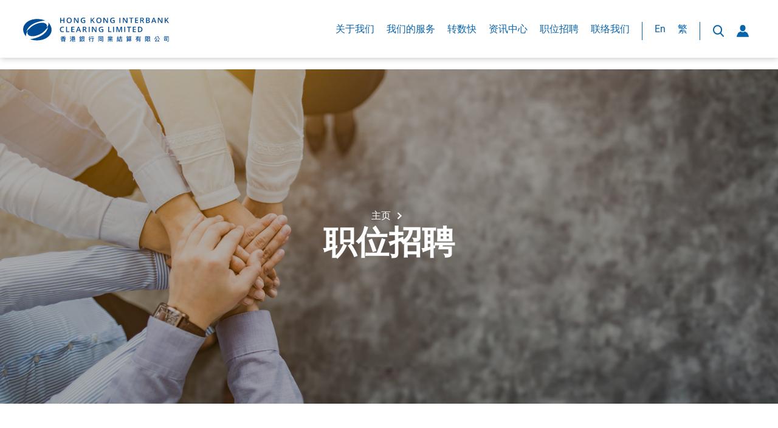

--- FILE ---
content_type: text/html; charset=UTF-8
request_url: https://www.hkicl.com.hk/schi/career/career-post-191.php
body_size: 43253
content:

﻿
<!DOCTYPE html><html xmlns="http://www.w3.org/1999/xhtml" xml:lang="schi" lang="schi"><head> <title>HKICL | 职位招聘</title>
<link rel="icon" href="https://www.hkicl.com.hk/images/common/tab-icon.png" />
<link rel="shortcut icon" type="image/x-icon" href="https://www.hkicl.com.hk/images/common/tab-icon.png"/>
<meta http-equiv="content-type" content="text/html; charset=UTF-8" />
<meta http-equiv="X-UA-Compatible" content="IE=edge" />

<meta name="keywords" content="香港银行同业结算有限公司,结算公司" />
<meta name="description" content="香港银行同业结算有限公司（结算公司）是香港金融管理局（金管局）和香港银行公会（银行公会）共同拥有的私营公司。" />

<meta name="country" content="China" />
<meta name="city" content="Hong Kong" />
<meta name="robots" content="index,follow" />
<meta name="copyright" content="All rights reserved." />
<meta name="author" content="Firmstudio (www.firmstudio.com)" />

<!-- Website Design & Developed by FirmStudio(www.firmstudio.com)-->
<meta name="format-detection" content="telephone=no" />
<meta name="rating" content="general" />
<meta name="HandheldFriendly" content="true" />
<meta name="MobileOptimized" content="320" />
<meta name="viewport" content="width=device-width, initial-scale=1.0, maximum-scale=1.0, user-scalable=0">

<!--share related-->
<!-- Twitter: see https://dev.twitter.com/docs/cards/types/summary-card for details -->
<meta name="twitter:card" content="" />
<meta name="twitter:site" content="" />
<meta name="twitter:title" content="" />
<meta name="twitter:description" content="" />
<meta name="twitter:url" content="" />
<!-- Facebook (and some others) use the Open Graph protocol: see http://ogp.me/ for details -->
<meta property="og:title" content="" />
<meta property="og:description" content="" />
<meta property="og:url" content="" />
<meta property="og:image" content="" />

<link rel="stylesheet" href="https://www.hkicl.com.hk/css/lib/normalize.css" type="text/css"/>
<link rel="stylesheet" href="https://www.hkicl.com.hk/css/lib/swiper.min.css" type="text/css"/>
<link rel="stylesheet" href="https://www.hkicl.com.hk/css/lib/modal-video.min.css" type="text/css"/>
<link rel="stylesheet" href="https://www.hkicl.com.hk/css/style.css" type="text/css" />
<link rel="stylesheet" href="https://www.hkicl.com.hk/css/animate.css" type="text/css">

<script type="text/javascript" src="https://www.hkicl.com.hk/js/lib/jquery-3.2.1.min.js"></script>
<script type="text/javascript" src="https://www.hkicl.com.hk/js/lib/jquery.cookie.js"></script>
<script type="text/javascript" src="https://www.hkicl.com.hk/js/lib/jquery.platformselector.js"></script>
<script type="text/javascript" src="https://www.hkicl.com.hk/js/lib/underscore-min.js"></script>
<script type="text/javascript" src="https://www.hkicl.com.hk/js/lib/swiper.min.js"></script>
<script type="text/javascript" src="https://www.hkicl.com.hk/js/lib/jquery-modal-video.min.js"></script>
<script type="text/javascript" src="https://www.hkicl.com.hk/js/lib/chartjs/Chart.min.js"></script>
<script type="text/javascript" src="https://www.hkicl.com.hk/js/lib/chartjs/utils.js"></script>
<script type="texzt/javascript" src="https://www.hkicl.com.hk/js/wow.js"></script>
<script type="text/javascript" src="https://www.hkicl.com.hk/js/common.js?v=20260201105904"></script>
<script type="text/javascript" src="https://www.hkicl.com.hk/js/form-login.js"></script>
<script type="text/javascript" src="https://www.hkicl.com.hk/js/search-global.js"></script>
<!--<script type="text/javascript" src="https://www.hkicl.com.hk/js/ga.js"></script>-->

<!-- Include the HTML5 shiv and shiv print polyfills for Internet Explorer browsers 8 and below -->
<!--[if lt IE 9]>
<script src="https://www.hkicl.com.hk/js/lib/html5shiv.js" media="all"></script>
<script src="https://www.hkicl.com.hk/js/lib/html5shiv-printshiv.js" media="print"></script>
<script src="https://www.hkicl.com.hk/js/lib/respond.min.js" media="all"></script>
<script src="https://www.hkicl.com.hk/js/lib/selectivizr.js" media="all"></script>
<![endif]-->


<script nonce='YVg3QmVNS0hQVjVPdDRPRkJJcmcwUUFBQUlZ'>
    var hostPath = "https://www.hkicl.com.hk/";
    var $lang = "schi";
</script>
</head><style nonce='YVg3QmVNS0hQVjVPdDRPRkJJcmcwUUFBQUlZ'>
	[data-style='1'] { background-image:url(/files/menu/menu-153.jpg) !important; }
</style>
<body class="page-carrer" data-section="carrer" data-subsection=""> <!-- Body Start --> <!-- Skip to content --><div class="skip-link"> <a href="#skiptarget" class="skip-link__link" title="Skip to main content" onclick="document.getElementById('skiptarget').focus();">Skip to main content</a></div><!-- END skip to content --><div class="mobile-shade"> <div class="mobile-nav-wrapper"> <div class="mobile-nav"> <nav class="mobile-nav__top"> <a href='https://www.hkicl.com.hk/schi/about_us/company_profile.php' title="关于我们" class="no-link hv-sub mobile-nav__link">关于我们</a> <div class="mobile-nav__sub"> <div class="mobile-nav__back">< Back</div> <a href='https://www.hkicl.com.hk/schi/about_us/company_profile.php' title="关于结算公司" >关于结算公司</a><a href='https://www.hkicl.com.hk/schi/about_us/vision_and_mission.php' title="抱负及使命" >抱负及使命</a><a href='https://www.hkicl.com.hk/schi/about_us/board_of_directors.php' title="董事会" >董事会</a><a href='https://www.hkicl.com.hk/schi/about_us/organisation_chart.php' title="组织架构图" >组织架构图</a><a href='https://www.hkicl.com.hk/schi/about_us/management_team.php' title="管理层" >管理层</a><a href='https://www.hkicl.com.hk/schi/about_us/disclosure_frameworks.php' title="披露框架文件" >披露框架文件</a><a href='https://www.hkicl.com.hk/schi/about_us/annual_reports.php' title="年报" >年报</a> </div> <a href='https://www.hkicl.com.hk/schi/our_services/index.php' title="我们的服务" class="no-link hv-sub mobile-nav__link">我们的服务</a> <div class="mobile-nav__sub"> <div class="mobile-nav__back">< Back</div><a href='https://www.hkicl.com.hk/schi/our_services/index.php' title="我们的服务" >概览</a> <a href='javascript:void(0)' title="香港的结算系统" class="hv-sub">香港的结算系统</a><div class="mobile-nav__sub-inner"><a href='javascript:void(0)' title="即时支付结算系统">即时支付结算系统</a><a href='https://www.hkicl.com.hk/schi/our_services/clearing_system_in_hong_kong/real_time_gross_settlement_system/hkd_clearing_system_in_hong_kong.php' title="香港的港元结算系统" class="mobile-nav__sub-inner-inner">香港的港元结算系统</a><a href='https://www.hkicl.com.hk/schi/our_services/clearing_system_in_hong_kong/real_time_gross_settlement_system/usd_clearing_system_in_hong_kong.php' title="香港的美元结算系统" class="mobile-nav__sub-inner-inner">香港的美元结算系统</a><a href='https://www.hkicl.com.hk/schi/our_services/clearing_system_in_hong_kong/real_time_gross_settlement_system/euro_clearing_system_in_hong_kong.php' title="香港的欧元结算系统" class="mobile-nav__sub-inner-inner">香港的欧元结算系统</a><a href='https://www.hkicl.com.hk/schi/our_services/clearing_system_in_hong_kong/real_time_gross_settlement_system/renminbi_clearing_system_in_hong_kong.php' title="香港的人民币结算系统" class="mobile-nav__sub-inner-inner">香港的人民币结算系统</a><a href='https://www.hkicl.com.hk/schi/our_services/clearing_system_in_hong_kong/central_moneymarkets_unit.php' title="债务工具中央结算系统">债务工具中央结算系统</a></div><a href='javascript:void(0)' title="批量结算服务" class="hv-sub">批量结算服务</a><div class="mobile-nav__sub-inner"><a href='https://www.hkicl.com.hk/schi/our_services/bulk_clearing_services/paper_clearing.php' title="支票结算">支票结算</a><a href='https://www.hkicl.com.hk/schi/our_services/bulk_clearing_services/electronic_clearing.php' title="电子结算">电子结算</a><a href='https://www.echeque.hkicl.com.hk/ecp/?lang=zh_CN' target='_blank' title="电子支票存票服务" class="mobile-nav__sub-inner-inner">电子支票存票服务</a><a href='https://www.hkicl.com.hk/schi/information_centre/ebpp/ebpp-form.php' title="电子账单及缴费" class="mobile-nav__sub-inner-inner">电子账单及缴费</a></div><a href='javascript:void(0)' title="其他结算服务" class="hv-sub">其他结算服务</a><div class="mobile-nav__sub-inner"><a href='https://www.hkicl.com.hk/schi/our_services/other_settlement_&_clearing_services/hk_mainland_china_cross_border_service.php' title="粤港/深港跨境结算服务">粤港/深港跨境结算服务</a><a href='https://www.hkicl.com.hk/schi/our_services/other_settlement_&_clearing_services/ccass_real_time_delivery_vs_payment.php' title="中央结算系统即时货银两讫">中央结算系统即时货银两讫</a><a href='https://www.hkicl.com.hk/schi/our_services/other_settlement_&_clearing_services/payment_versus_payment.php' title="外汇交易同步交收">外汇交易同步交收</a></div><a href='javascript:void(0)' title="金融科技服务" class="hv-sub">金融科技服务</a><div class="mobile-nav__sub-inner"><a href='https://www.hkicl.com.hk/schi/our_services/financial_technology_services/commercial_data_interchange.php' title="商业数据通">商业数据通</a><a href='https://www.hkicl.com.hk/schi/our_services/financial_technology_services/credit_reference_platform.php' title="信贷资料平台">信贷资料平台</a></div> </div> <a href='https://fps.hkicl.com.hk/schi/fps/index.php' title="转数快" class="no-link hv-sub mobile-nav__link">转数快</a> <div class="mobile-nav__sub"> <div class="mobile-nav__back">< Back</div><a href='https://fps.hkicl.com.hk/schi/fps/index.php' title="转数快" >概览</a> <a href='javascript:void(0)' title="关于转数快" class="hv-sub">关于转数快</a><div class="mobile-nav__sub-inner"><a href='https://fps.hkicl.com.hk/schi/fps/about_fps/overview.php' title="概览">概览</a><a href='https://fps.hkicl.com.hk/schi/fps/about_fps/what_fps_offers.php' title="转数快提供哪些服务">转数快提供哪些服务</a><a href='https://fps.hkicl.com.hk/schi/fps/about_fps/participant.php' title="参与机构">参与机构</a><a href='https://fps.hkicl.com.hk/schi/fps/about_fps/statistics.php' title="统计资料">统计资料</a><a href='https://fps.hkicl.com.hk/schi/fps/about_fps/scheme_documentation.php' title="参考文件">参考文件</a></div><a href='javascript:void(0)' title="消费者" class="hv-sub">消费者</a><div class="mobile-nav__sub-inner"><a href='https://fps.hkicl.com.hk/schi/fps/consumers/overview.php' title="如何使用转数快">如何使用转数快</a><a href='https://fps.hkicl.com.hk/schi/fps/consumers/making_payments_to_government.php' title="缴付政府帐单">缴付政府帐单</a><a href='https://fps.hkicl.com.hk/schi/fps/consumers/fps_x_promptpay_qr_payment.php' title="「转数快x PromptPay」">「转数快x PromptPay」</a><a href='https://fps.hkicl.com.hk/schi/fps/consumers/payment_connect.php' target='_blank' title="跨境支付通">跨境支付通</a><a href='https://www.hkicl.com.hk/schi/fps/consumers/fps_e-cny.php' title="「转数快」增值数字人民币钱包">「转数快」增值数字人民币钱包</a><a href='https://fps.hkicl.com.hk/schi/fps/consumer/smart_tips.php' title="智醒锦囊">智醒锦囊</a><a href='https://fps.hkicl.com.hk/schi/fps/consumers/frequently_asked_questions.php' title="常见问题">常见问题</a></div><a href='javascript:void(0)' title="商户" class="hv-sub">商户</a><div class="mobile-nav__sub-inner"><a href='https://fps.hkicl.com.hk/schi/fps/merchants/overview.php' title="概览">概览</a><a href='https://fps.hkicl.com.hk/schi/fps/merchants/app-to-app/web-to-app.php' title="App-to-App/Web-to-App">App-to-App/Web-to-App</a><a href='https://fps.hkicl.com.hk/schi/fps/merchants/qr_code.php' title="共用二维码标准">共用二维码标准</a><a href='https://fps.hkicl.com.hk/schi/fps/merchants/qr_code_standard/payment_service_provider_list.php' title="支付服务营运商列表" class="mobile-nav__sub-inner-inner">支付服务营运商列表</a><a href='https://fps.hkicl.com.hk/schi/fps/merchants/security_tips.php' title="智醒锦囊">智醒锦囊</a><a href='https://fps.hkicl.com.hk/schi/fps/merchants/frequently_asked_questions.php' title="常见问题">常见问题</a></div><a href='javascript:void(0)' title="智醒锦囊" class="hv-sub">智醒锦囊</a><div class="mobile-nav__sub-inner"><a href='https://fps.hkicl.com.hk/schi/fps/smart_tips/overview.php' title="概览">概览</a><a href='/schi/fps/consumer/smart_tips.php' title="消费者">消费者</a><a href='/schi/fps/merchants/security_tips.php' title="商户">商户</a></div><a href='https://fps.hkicl.com.hk/schi/fps/news_&_publications.php' title="消息及活动" >消息及活动</a> </div> <a href='https://www.hkicl.com.hk/schi/information_centre/index.php' title="资讯中心" class="no-link hv-sub mobile-nav__link">资讯中心</a> <div class="mobile-nav__sub"> <div class="mobile-nav__back">< Back</div><a href='https://www.hkicl.com.hk/schi/information_centre/index.php' title="资讯中心" >概览</a> <a href='https://www.hkicl.com.hk/schi/information_centre/whats_news.php' title="最新消息" >最新消息</a><a href='https://www.hkicl.com.hk/schi/information_centre/statistics_of_clearing_transaction_volume_and_value.php' title="结算成交量及成交金额统计数据" >结算成交量及成交金额统计数据</a><a href='https://www.hkicl.com.hk/schi/information_centre/clearing_members_participants_list.php' title="结算会员及结算参与者一览表" >结算会员及结算参与者一览表</a><a href='https://www.hkicl.com.hk/schi/information_centre/clearing_code_and_branch_code_list.php' title="银行编号及分行编号一览表" >银行编号及分行编号一览表</a><a href='https://www.hkicl.com.hk/schi/information_centre/list_of_live_and_t&t_bics_of_members.php' title="List of BICs of Members" >List of BICs of Members</a><a href='https://www.hkicl.com.hk/schi/information_centre/list_of_leis_of_members.php' title="List of LEIs of Members" >List of LEIs of Members</a><a href='https://www.hkicl.com.hk/schi/information_centre/redacted_version_of_clearing_house_rules.php' title="结算所规则辑录版" >结算所规则辑录版</a><a href='https://www.hkicl.com.hk/schi/information_centre/clearing_tariffs.php' title="结算收费表" >结算收费表</a><a href='https://www.hkicl.com.hk/schi/information_centre/e-cheque_issuing_banks.php' title="电子支票发票银行" >电子支票发票银行</a><a href='javascript:void(0)' title="跨境转汇服务" class="hv-sub">跨境转汇服务</a><div class="mobile-nav__sub-inner"><a href='https://www.hkicl.com.hk/schi/information_centre/regional_chats/search_engine.php' title="搜寻器">搜寻器</a><a href='https://www.hkicl.com.hk/schi/information_centre/regional_chats/download.php' title="下载">下载</a></div><a href='https://www.hkicl.com.hk/schi/information_centre/response_to_fsb_questionnaire_on_coa_to_fmis.php' title="Response to FSB Questionnaire on CoA to FMIs" >Response to FSB Questionnaire on CoA to FMIs</a> </div> <a href='https://www.hkicl.com.hk/schi/career/index.php' title="职位招聘" class=" mobile-nav__link">职位招聘</a> <a href='https://www.hkicl.com.hk/schi/contact_us/index.php' title="联络我们" class=" mobile-nav__link">联络我们</a> </nav> <div class="mobile-nav__btm">  <form class="after-login__hide mobile-nav__item mobile-nav__login login-form"> <p title="Member Login">会员登入</p> <div class="mobile-nav__login-panel"> <div class="mobile-nav__input-each"> <input id="username-mob" type="text" name="username" placeholder="会员名称" /> <p>必需*</p> </div> <div class="mobile-nav__input-each"> <input id="pw-mob" type="password" name="password" placeholder="会员密码" /> <p>必需*</p> </div> <a href="https://www.hkicl.com.hk/schi/forget_password.php" class="forgetPw">忘记密码</a> <input type="submit" class="submit-btn" value="登入" /> </div> </form> <form name="GlobalSearchForm"> <input type="hidden" name="formType" value="GlobalSearch"/> <input class="search-input" type="text" name="globalSearchText" placeholder="搜寻"> </form> <div class="mobile-nav__item"> <a href="/eng/career/career-post-191.php" hreflang="" class="mobile-nav__link">En</a> </div> <div class="mobile-nav__item"> <a href="/chi/career/career-post-191.php" hreflang="" class="mobile-nav__link">繁</a> </div> </div> </div> </div> </div><header> <div class="content-wrapper"> <a href="https://www.hkicl.com.hk/schi/" class="header-logo" title="Back to HKICL Homepage"> <img class="header-logo__img" src="/images/common/logo.svg" alt="HKICL Logo"/> </a> <div class="burger"> <div class="burger-bar bar-1"></div> <div class="burger-bar bar-2"></div> <div class="burger-bar bar-3"></div> </div> <nav class="header-nav"> <div class="header-nav__grp"> <!--<a class="btn_top_linking w-inline-block" href='https://www.hkicl.com.hk/schi/about_us/company_profile.php' title="关于我们" data-ix="dropmenu-117"> <div>关于我们</div></a>--><div class="header-nav__item"><a href='https://www.hkicl.com.hk/schi/about_us/company_profile.php' title="关于我们" class=" hv-sub header-nav__link ">关于我们</a> <div class="header-nav__sub"> <div class="header-nav__sub-wrapper"> <div class="header-nav__sub-left"> <img src="/files/menu/menu-thumb-117.jpg" alt=""> </div> <div class="header-nav__sub-right"><!--<a class="dropmenu_row_linking w-inline-block" href='https://www.hkicl.com.hk/schi/about_us/company_profile.php' title="关于结算公司"><div>关于结算公司</div></a>--><a href='https://www.hkicl.com.hk/schi/about_us/company_profile.php' title="关于结算公司" >关于结算公司</a><!--<a class="dropmenu_row_linking w-inline-block" href='https://www.hkicl.com.hk/schi/about_us/vision_and_mission.php' title="抱负及使命"><div>抱负及使命</div></a>--><a href='https://www.hkicl.com.hk/schi/about_us/vision_and_mission.php' title="抱负及使命" >抱负及使命</a><!--<a class="dropmenu_row_linking w-inline-block" href='https://www.hkicl.com.hk/schi/about_us/board_of_directors.php' title="董事会"><div>董事会</div></a>--><a href='https://www.hkicl.com.hk/schi/about_us/board_of_directors.php' title="董事会" >董事会</a><!--<a class="dropmenu_row_linking w-inline-block" href='https://www.hkicl.com.hk/schi/about_us/organisation_chart.php' title="组织架构图"><div>组织架构图</div></a>--><a href='https://www.hkicl.com.hk/schi/about_us/organisation_chart.php' title="组织架构图" >组织架构图</a><!--<a class="dropmenu_row_linking w-inline-block" href='https://www.hkicl.com.hk/schi/about_us/management_team.php' title="管理层"><div>管理层</div></a>--><a href='https://www.hkicl.com.hk/schi/about_us/management_team.php' title="管理层" >管理层</a><!--<a class="dropmenu_row_linking w-inline-block" href='https://www.hkicl.com.hk/schi/about_us/disclosure_frameworks.php' title="披露框架文件"><div>披露框架文件</div></a>--><a href='https://www.hkicl.com.hk/schi/about_us/disclosure_frameworks.php' title="披露框架文件" >披露框架文件</a><!--<a class="dropmenu_row_linking w-inline-block" href='https://www.hkicl.com.hk/schi/about_us/annual_reports.php' title="年报"><div>年报</div></a>--><a href='https://www.hkicl.com.hk/schi/about_us/annual_reports.php' title="年报" >年报</a> </div> </div> </div> </div> <!--<a class="btn_top_linking w-inline-block" href='https://www.hkicl.com.hk/schi/our_services/index.php' title="我们的服务" data-ix="dropmenu-118"> <div>我们的服务</div></a>--><div class="header-nav__item"><a href='https://www.hkicl.com.hk/schi/our_services/index.php' title="我们的服务" class=" hv-sub header-nav__link ">我们的服务</a> <div class="header-nav__sub"> <div class="header-nav__sub-wrapper"> <div class="header-nav__sub-left"> <img src="/files/menu/menu-thumb-118.jpg" alt=""> </div> <div class="header-nav__sub-right"><!--<a class="dropmenu_row_linking w-inline-block" href='javascript:void(0)' title="香港的结算系统"><div>香港的结算系统</div></a>--><a href='javascript:void(0)' title="香港的结算系统" class="hv-sub">香港的结算系统</a><div class="header-nav__sub-right-inner"><a href='javascript:void(0)' title="即时支付结算系统" class="">即时支付结算系统</a><a href='https://www.hkicl.com.hk/schi/our_services/clearing_system_in_hong_kong/real_time_gross_settlement_system/hkd_clearing_system_in_hong_kong.php' title="香港的港元结算系统" class="header-nav__sub-right-inner-inner">香港的港元结算系统</a><a href='https://www.hkicl.com.hk/schi/our_services/clearing_system_in_hong_kong/real_time_gross_settlement_system/usd_clearing_system_in_hong_kong.php' title="香港的美元结算系统" class="header-nav__sub-right-inner-inner">香港的美元结算系统</a><a href='https://www.hkicl.com.hk/schi/our_services/clearing_system_in_hong_kong/real_time_gross_settlement_system/euro_clearing_system_in_hong_kong.php' title="香港的欧元结算系统" class="header-nav__sub-right-inner-inner">香港的欧元结算系统</a><a href='https://www.hkicl.com.hk/schi/our_services/clearing_system_in_hong_kong/real_time_gross_settlement_system/renminbi_clearing_system_in_hong_kong.php' title="香港的人民币结算系统" class="header-nav__sub-right-inner-inner">香港的人民币结算系统</a><a href='https://www.hkicl.com.hk/schi/our_services/clearing_system_in_hong_kong/central_moneymarkets_unit.php' title="债务工具中央结算系统" class="">债务工具中央结算系统</a></div><!--<a class="dropmenu_row_linking w-inline-block" href='javascript:void(0)' title="批量结算服务"><div>批量结算服务</div></a>--><a href='javascript:void(0)' title="批量结算服务" class="hv-sub">批量结算服务</a><div class="header-nav__sub-right-inner"><a href='https://www.hkicl.com.hk/schi/our_services/bulk_clearing_services/paper_clearing.php' title="支票结算" class="">支票结算</a><a href='https://www.hkicl.com.hk/schi/our_services/bulk_clearing_services/electronic_clearing.php' title="电子结算" class="">电子结算</a><a href='https://www.echeque.hkicl.com.hk/ecp/?lang=zh_CN' target='_blank' title="电子支票存票服务" class="header-nav__sub-right-inner-inner">电子支票存票服务</a><a href='https://www.hkicl.com.hk/schi/information_centre/ebpp/ebpp-form.php' title="电子账单及缴费" class="header-nav__sub-right-inner-inner">电子账单及缴费</a></div><!--<a class="dropmenu_row_linking w-inline-block" href='javascript:void(0)' title="其他结算服务"><div>其他结算服务</div></a>--><a href='javascript:void(0)' title="其他结算服务" class="hv-sub">其他结算服务</a><div class="header-nav__sub-right-inner"><a href='https://www.hkicl.com.hk/schi/our_services/other_settlement_&_clearing_services/hk_mainland_china_cross_border_service.php' title="粤港/深港跨境结算服务" class="">粤港/深港跨境结算服务</a><a href='https://www.hkicl.com.hk/schi/our_services/other_settlement_&_clearing_services/ccass_real_time_delivery_vs_payment.php' title="中央结算系统即时货银两讫" class="">中央结算系统即时货银两讫</a><a href='https://www.hkicl.com.hk/schi/our_services/other_settlement_&_clearing_services/payment_versus_payment.php' title="外汇交易同步交收" class="">外汇交易同步交收</a></div><!--<a class="dropmenu_row_linking w-inline-block" href='javascript:void(0)' title="金融科技服务"><div>金融科技服务</div></a>--><a href='javascript:void(0)' title="金融科技服务" class="hv-sub">金融科技服务</a><div class="header-nav__sub-right-inner"><a href='https://www.hkicl.com.hk/schi/our_services/financial_technology_services/commercial_data_interchange.php' title="商业数据通" class="">商业数据通</a><a href='https://www.hkicl.com.hk/schi/our_services/financial_technology_services/credit_reference_platform.php' title="信贷资料平台" class="">信贷资料平台</a></div> </div> </div> </div> </div> <!--<a class="btn_top_linking w-inline-block" href='https://fps.hkicl.com.hk/schi/fps/index.php' title="转数快" data-ix="dropmenu-161"> <div>转数快</div></a>--><div class="header-nav__item"><a href='https://fps.hkicl.com.hk/schi/fps/index.php' title="转数快" class=" hv-sub header-nav__link ">转数快</a> <div class="header-nav__sub"> <div class="header-nav__sub-wrapper"> <div class="header-nav__sub-left"> <img src="/files/menu/menu-thumb-161.jpg" alt=""> </div> <div class="header-nav__sub-right"><!--<a class="dropmenu_row_linking w-inline-block" href='javascript:void(0)' title="关于转数快"><div>关于转数快</div></a>--><a href='javascript:void(0)' title="关于转数快" class="hv-sub">关于转数快</a><div class="header-nav__sub-right-inner"><a href='https://fps.hkicl.com.hk/schi/fps/about_fps/overview.php' title="概览" class="">概览</a><a href='https://fps.hkicl.com.hk/schi/fps/about_fps/what_fps_offers.php' title="转数快提供哪些服务" class="">转数快提供哪些服务</a><a href='https://fps.hkicl.com.hk/schi/fps/about_fps/participant.php' title="参与机构" class="">参与机构</a><a href='https://fps.hkicl.com.hk/schi/fps/about_fps/statistics.php' title="统计资料" class="">统计资料</a><a href='https://fps.hkicl.com.hk/schi/fps/about_fps/scheme_documentation.php' title="参考文件" class="">参考文件</a></div><!--<a class="dropmenu_row_linking w-inline-block" href='javascript:void(0)' title="消费者"><div>消费者</div></a>--><a href='javascript:void(0)' title="消费者" class="hv-sub">消费者</a><div class="header-nav__sub-right-inner"><a href='https://fps.hkicl.com.hk/schi/fps/consumers/overview.php' title="如何使用转数快" class="">如何使用转数快</a><a href='https://fps.hkicl.com.hk/schi/fps/consumers/making_payments_to_government.php' title="缴付政府帐单" class="">缴付政府帐单</a><a href='https://fps.hkicl.com.hk/schi/fps/consumers/fps_x_promptpay_qr_payment.php' title="「转数快x PromptPay」" class="">「转数快x PromptPay」</a><a href='https://fps.hkicl.com.hk/schi/fps/consumers/payment_connect.php' target='_blank' title="跨境支付通" class="">跨境支付通</a><a href='https://www.hkicl.com.hk/schi/fps/consumers/fps_e-cny.php' title="「转数快」增值数字人民币钱包" class="">「转数快」增值数字人民币钱包</a><a href='https://fps.hkicl.com.hk/schi/fps/consumer/smart_tips.php' title="智醒锦囊" class="">智醒锦囊</a><a href='https://fps.hkicl.com.hk/schi/fps/consumers/frequently_asked_questions.php' title="常见问题" class="">常见问题</a></div><!--<a class="dropmenu_row_linking w-inline-block" href='javascript:void(0)' title="商户"><div>商户</div></a>--><a href='javascript:void(0)' title="商户" class="hv-sub">商户</a><div class="header-nav__sub-right-inner"><a href='https://fps.hkicl.com.hk/schi/fps/merchants/overview.php' title="概览" class="">概览</a><a href='https://fps.hkicl.com.hk/schi/fps/merchants/app-to-app/web-to-app.php' title="App-to-App/Web-to-App" class="">App-to-App/Web-to-App</a><a href='https://fps.hkicl.com.hk/schi/fps/merchants/qr_code.php' title="共用二维码标准" class="">共用二维码标准</a><a href='https://fps.hkicl.com.hk/schi/fps/merchants/qr_code_standard/payment_service_provider_list.php' title="支付服务营运商列表" class="header-nav__sub-right-inner-inner">支付服务营运商列表</a><a href='https://fps.hkicl.com.hk/schi/fps/merchants/security_tips.php' title="智醒锦囊" class="">智醒锦囊</a><a href='https://fps.hkicl.com.hk/schi/fps/merchants/frequently_asked_questions.php' title="常见问题" class="">常见问题</a></div><!--<a class="dropmenu_row_linking w-inline-block" href='javascript:void(0)' title="智醒锦囊"><div>智醒锦囊</div></a>--><a href='javascript:void(0)' title="智醒锦囊" class="hv-sub">智醒锦囊</a><div class="header-nav__sub-right-inner"><a href='https://fps.hkicl.com.hk/schi/fps/smart_tips/overview.php' title="概览" class="">概览</a><a href='/schi/fps/consumer/smart_tips.php' title="消费者" class="">消费者</a><a href='/schi/fps/merchants/security_tips.php' title="商户" class="">商户</a></div><!--<a class="dropmenu_row_linking w-inline-block" href='https://fps.hkicl.com.hk/schi/fps/news_&_publications.php' title="消息及活动"><div>消息及活动</div></a>--><a href='https://fps.hkicl.com.hk/schi/fps/news_&_publications.php' title="消息及活动" >消息及活动</a> </div> </div> </div> </div> <!--<a class="btn_top_linking w-inline-block" href='https://www.hkicl.com.hk/schi/information_centre/index.php' title="资讯中心" data-ix="dropmenu-119"> <div>资讯中心</div></a>--><div class="header-nav__item"><a href='https://www.hkicl.com.hk/schi/information_centre/index.php' title="资讯中心" class=" hv-sub header-nav__link ">资讯中心</a> <div class="header-nav__sub"> <div class="header-nav__sub-wrapper"> <div class="header-nav__sub-left"> <img src="/files/menu/menu-thumb-119.jpg" alt=""> </div> <div class="header-nav__sub-right"><!--<a class="dropmenu_row_linking w-inline-block" href='https://www.hkicl.com.hk/schi/information_centre/whats_news.php' title="最新消息"><div>最新消息</div></a>--><a href='https://www.hkicl.com.hk/schi/information_centre/whats_news.php' title="最新消息" >最新消息</a><!--<a class="dropmenu_row_linking w-inline-block" href='https://www.hkicl.com.hk/schi/information_centre/statistics_of_clearing_transaction_volume_and_value.php' title="结算成交量及成交金额统计数据"><div>结算成交量及成交金额统计数据</div></a>--><a href='https://www.hkicl.com.hk/schi/information_centre/statistics_of_clearing_transaction_volume_and_value.php' title="结算成交量及成交金额统计数据" >结算成交量及成交金额统计数据</a><!--<a class="dropmenu_row_linking w-inline-block" href='https://www.hkicl.com.hk/schi/information_centre/clearing_members_participants_list.php' title="结算会员及结算参与者一览表"><div>结算会员及结算参与者一览表</div></a>--><a href='https://www.hkicl.com.hk/schi/information_centre/clearing_members_participants_list.php' title="结算会员及结算参与者一览表" >结算会员及结算参与者一览表</a><!--<a class="dropmenu_row_linking w-inline-block" href='https://www.hkicl.com.hk/schi/information_centre/clearing_code_and_branch_code_list.php' title="银行编号及分行编号一览表"><div>银行编号及分行编号一览表</div></a>--><a href='https://www.hkicl.com.hk/schi/information_centre/clearing_code_and_branch_code_list.php' title="银行编号及分行编号一览表" >银行编号及分行编号一览表</a><!--<a class="dropmenu_row_linking w-inline-block" href='https://www.hkicl.com.hk/schi/information_centre/list_of_live_and_t&t_bics_of_members.php' title="List of BICs of Members"><div>List of BICs of Members</div></a>--><a href='https://www.hkicl.com.hk/schi/information_centre/list_of_live_and_t&t_bics_of_members.php' title="List of BICs of Members" >List of BICs of Members</a><!--<a class="dropmenu_row_linking w-inline-block" href='https://www.hkicl.com.hk/schi/information_centre/list_of_leis_of_members.php' title="List of LEIs of Members"><div>List of LEIs of Members</div></a>--><a href='https://www.hkicl.com.hk/schi/information_centre/list_of_leis_of_members.php' title="List of LEIs of Members" >List of LEIs of Members</a><!--<a class="dropmenu_row_linking w-inline-block" href='https://www.hkicl.com.hk/schi/information_centre/redacted_version_of_clearing_house_rules.php' title="结算所规则辑录版"><div>结算所规则辑录版</div></a>--><a href='https://www.hkicl.com.hk/schi/information_centre/redacted_version_of_clearing_house_rules.php' title="结算所规则辑录版" >结算所规则辑录版</a><!--<a class="dropmenu_row_linking w-inline-block" href='https://www.hkicl.com.hk/schi/information_centre/clearing_tariffs.php' title="结算收费表"><div>结算收费表</div></a>--><a href='https://www.hkicl.com.hk/schi/information_centre/clearing_tariffs.php' title="结算收费表" >结算收费表</a><!--<a class="dropmenu_row_linking w-inline-block" href='https://www.hkicl.com.hk/schi/information_centre/e-cheque_issuing_banks.php' title="电子支票发票银行"><div>电子支票发票银行</div></a>--><a href='https://www.hkicl.com.hk/schi/information_centre/e-cheque_issuing_banks.php' title="电子支票发票银行" >电子支票发票银行</a><!--<a class="dropmenu_row_linking w-inline-block" href='javascript:void(0)' title="跨境转汇服务"><div>跨境转汇服务</div></a>--><a href='javascript:void(0)' title="跨境转汇服务" class="hv-sub">跨境转汇服务</a><div class="header-nav__sub-right-inner"><a href='https://www.hkicl.com.hk/schi/information_centre/regional_chats/search_engine.php' title="搜寻器" class="">搜寻器</a><a href='https://www.hkicl.com.hk/schi/information_centre/regional_chats/download.php' title="下载" class="">下载</a></div><!--<a class="dropmenu_row_linking w-inline-block" href='https://www.hkicl.com.hk/schi/information_centre/response_to_fsb_questionnaire_on_coa_to_fmis.php' title="Response to FSB Questionnaire on CoA to FMIs"><div>Response to FSB Questionnaire on CoA to FMIs</div></a>--><a href='https://www.hkicl.com.hk/schi/information_centre/response_to_fsb_questionnaire_on_coa_to_fmis.php' title="Response to FSB Questionnaire on CoA to FMIs" >Response to FSB Questionnaire on CoA to FMIs</a> </div> </div> </div> </div> <!--<a class="btn_top_linking w-inline-block" href='https://www.hkicl.com.hk/schi/career/index.php' title="职位招聘" data-ix="dropmenu-153"> <div>职位招聘</div></a>--><div class="header-nav__item"><a href='https://www.hkicl.com.hk/schi/career/index.php' title="职位招聘" class=" header-nav__link ">职位招聘</a> </div> <!--<a class="btn_top_linking w-inline-block" href='https://www.hkicl.com.hk/schi/contact_us/index.php' title="联络我们" data-ix="dropmenu-120"> <div>联络我们</div></a>--><div class="header-nav__item"><a href='https://www.hkicl.com.hk/schi/contact_us/index.php' title="联络我们" class=" header-nav__link ">联络我们</a> </div> </div> <div class="header-nav__grp-line"></div> <div class="header-nav__grp"> <div class="header-nav__item"> <a href="/eng/career/career-post-191.php" hreflang="" class="header-nav__link">En</a> </div> <div class="header-nav__item"> <a href="/chi/career/career-post-191.php" hreflang="" class="header-nav__link">繁</a> </div> </div> <div class="header-nav__grp-line"></div> <div class="header-nav__grp"> <div class="header-nav__item"> <a href="#" class="btn-search icon-link icon-link--search no-link" title="搜寻"></a> <div class="btn-search-popup"> <form name="GlobalSearchForm"><input type="hidden" name="formType" value="GlobalSearch"/><input class="search-input" type="text" name="globalSearchText" placeholder="搜寻"></form> </div> </div> <div class="header-nav__item"> <a href="#" class="btn-profile icon-link icon-link--user no-link" title="Member Login"></a>  <form class="btn-profile__popup login-form"> <h2>会员登入</h2> <div class="btn-profile__input-each"> <input id="username" name="username" type="text" name="" placeholder="会员名称"> <p>必需*</p> </div> <div class="btn-profile__input-each"> <input id="pw" name="password" type="password" name="" placeholder="会员密码"> <p>必需*</p> </div> <div class="pwIssue"> <a href="https://www.hkicl.com.hk/schi/forget_password.php" class="forgetPw">忘记密码</a> </div> <input type="submit" value="登入" class="submit-btn"> </form>  </div> </div> </nav> </div> </header> <div class="inner"> <h1 class="access"> 职位招聘 </h1><main><div id="skiptargetholder"><span id="skiptarget" title="maincontent"></span></div><section class="section-inner-banner"> <div class="main-banner-container"> <div class="main-banner__banner"> <div class="main-banner__banner-bg" data-style="1"></div> <div class="main-banner__banner-holder"> <div class="main-banner__txt"> <div class="main-banner-breadcrumbs"> <a class="main-banner-breadcrumb" href="https://www.hkicl.com.hk/schi/">主页</a> </div><h2 class="main-banner__title">职位招聘</h2> <!--<p>Hong Kong Interbank Clearing Limited (HKICL) is a private company jointly owned by the Hong Kong Monetary Authority (HKMA) and the Hong Kong Association of Banks (HKAB). We are now recruiting for the following positions. Please click on the links for details of the vacancies.</p>--> </div> </div> </div> </div> </section><section class="page-quick-pointer"> <div class="quick-pointer-back"> <a class="quick-pointer-back__wrapper" href="index.php">Back</a> </div> </section> <section class="job-position"> <div class="job-position-container"> <div class="header-holder"> <div class="header-holder__text">Job Position</div> </div> <div class="title-holder"> <div class="title-holder__text">Manager (Cyber Resilience)</div> </div> <div class="desc-holder"> <div class="desc-holder__text"></div> </div> <div class="job-items-holder"> <div class="item-holder"> <div class="item-title"> Major Responsibilities </div> <div class="item-lists-container"> <ul><li>Manage the company&rsquo;s cyber security posture</li><li>Initiate and develop mitigation actions for any identified improvement areas or adverse trends</li><li>Establish process for cyber threat intelligence collection, analysis and dissemination process</li><li>Conduct cyber resilience related assessments for the company and provide input to risk metrics reporting</li><li>Coordinate and develop cyber resilience strategy for the company, provide interpretation of cyber resilience controls and regulatory requirements, and recommend industry practices in implementation</li><li>Provide cyber security advisory services on architectural design for IT projects</li><li>Coordination with relevant parties for preparing cyber security budget</li><li>Manage the Security Operations Center (SOC)</li><li>Liaise with internal and external auditors in performing cyber resilience assessment and intelligence-led cyber attack simulation testing (iCAST)</li><li>Liaise with regulators on cyber security matters</li><li>Perform any other ad hoc duties or projects as assigned</li></ul> </div> </div> <div class="item-holder"> <div class="item-title"> Requirements </div> <div class="item-lists-container"> <ul><li>University degree preferably in information technology, cyber security, computer science or related discipline</li><li>Minimum 6 years of experience in cyber security, technology risk management and/or auditing</li><li>Good understanding of technology risk management and cyber security best practices, with broad knowledge of Fintech, data privacy and/or industry practices</li><li>Familiar with ISO27001, CSA STAR, and HKMA CFI 2.0 framework, technology risk management and cyber security related guidelines.</li><li>CISA, CISM, CDPSE, CRISC, CISSP, CEH, CCSP and/or other cyber resilience related certifications preferred</li><li>Team player with sound interpersonal and communication skills</li><li>Excellent problem solving and analytical skills</li><li>Good command of written and spoken English and Chinese</li></ul> </div> </div> </div> <div class="tips-holder"> <div class="tips-title"> Application Method </div> <div class="tips-desc"> Interested parties please send your curriculum vitae stating your current and expected salaries, and the contact phone number to the Human Resources Division, Unit B, 25/F, MG Tower, 133 Hoi Bun Road, Kwun Tong, Kowloon or e-mail it to <a href="mailto:hrm@hkicl.com.hk">hrm@hkicl.com.hk</a>. </br> All applications and personal information collected will be treated in strict confidence and only be used for the purpose of recruitment and selection. The information collected will be accessed by our authorized personnel only. Those applicants not contacted by the Human Resources Division within two months from their application date should consider their applications filed for future reference which will be retained for one year for possible future job matching, and will be destroyed after the expiry of one year. </div> </div> <div class="btns-holder"> <a class="button_text" href="mailto:hrm@hkicl.com.hk?subject=Application%20for%20Manager%20%28Cyber%20Resilience%29" target="_blank">Submit Resume via Email</a> </div> </div> </section> </main><footer> <a href="#" class="footer__backtotop" title="返回页首"></a> <div class="content-wrapper"> <div class="footer__top"> <div class="footer__sitemap"> <div class="footer__sitemap-grp footer__sitemap-grp--primary"> <div class="footer__sitemap-grp-item"> <p class="footer__sitemap-grp-title">地址<p> <a href="https://goo.gl/maps/R1WnscjV2S22" class="footer__sitemap-link" target="_blank">香港九龙观塘海滨道133号<br />万兆丰中心25楼B室</a> </div> <div class="footer__sitemap-grp-item"> <p class="footer__sitemap-grp-title">总机<p> <a href="tel:25331111" class="footer__sitemap-link">(852) 2533 1111</a> </div> <div class="footer__sitemap-grp-item"> <p class="footer__sitemap-grp-title">一般查询电子邮件<p> <a href="mailto:hkicl@hkicl.com.hk" class="footer__sitemap-link" title="">hkicl@hkicl.com.hk</a> </div> <div class="footer__sitemap-grp-item"> <p class="footer__sitemap-grp-title">传真<p> <a href="tel:+85225331122" class="footer__sitemap-link">(852) 2533 1122</a> </div> <div class="footer__sitemap-grp-item"> <p class="footer__sitemap-grp-title">服务管理热线<p> <a href="tel:+85225331100" class="footer__sitemap-link">(852) 2533 1100</a> </div> <div class="footer__sitemap-grp-item"> <p class="footer__sitemap-grp-title">人力资源<p> <a href="mailto:hrm@hkicl.com.hk" class="footer__sitemap-link">hrm@hkicl.com.hk</a> </div> </div> <div class="footer__sitemap-grp footer__sitemap-grp--secondary"> <div class="footer__sitemap-grp-item"> <p class="footer__sitemap-grp-title">相关网址<p> <a href="http://www.hkma.gov.hk/" class="footer__sitemap-link" target="blank">香港金融管理局</a> <a href="http://www.hkab.org.hk/" class="footer__sitemap-link" target="blank">香港银行公会</a> </div> </div> </div> </div> <div class="footer__bottom"> <div class="footer__bottom-items"> <div class="footer__bottom-item">&copy; 2025 香港银行同业结算有限公司 版权所有</div> <p class="footer__bottom-other"> <a href='https://www.hkicl.com.hk/schi/sitemap.php' title="网站指南"">网站指南</a>	| <a href='https://www.hkicl.com.hk/schi/disclaimer.php' title="免责声明"">免责声明</a>	| <a href='https://www.hkicl.com.hk/schi/privacy_statement.php' title="私隐政策声明"">私隐政策声明</a>	| <a href='https://www.hkicl.com.hk/schi/copyright_statement.php' title="版权声明"">版权声明</a> </p> </div> </div> </div></footer></div></body></html>

--- FILE ---
content_type: text/css
request_url: https://www.hkicl.com.hk/css/lib/normalize.css
body_size: 1931
content:
html{font-family:sans-serif; -ms-text-size-adjust:100%; -webkit-text-size-adjust:100%; } body{margin:0}  article,aside,details,figcaption,figure,footer,header,hgroup,main,menu,nav,section,summary{display:block} audio,canvas,progress,video{display:inline-block; vertical-align:baseline; } audio:not([controls]){display:none;height:0} [hidden],template{display:none}  a{background-color:transparent} a:active,a:hover{outline:0}  abbr[title]{border-bottom:1px dotted} b,strong{font-weight:bold} dfn{font-style:italic} h1{font-size:2em;margin:0.67em 0} mark{background:#ff0;color:#000} small{font-size:80%} sub,sup{font-size:75%;line-height:0;position:relative;vertical-align:baseline}sup{top:-0.5em}sub{bottom:-0.25em}  img{border:0} svg:not(:root){overflow:hidden}  figure{margin:1em 40px} hr{box-sizing:content-box;height:0} pre{overflow:auto} code,kbd,pre,samp{font-family:monospace,monospace;font-size:1em}   button,input,optgroup,select,textarea{color:inherit; font:inherit; margin:0; } button{overflow:visible} button,select{text-transform:none} button,html input[type="button"], input[type="reset"],input[type="submit"]{-webkit-appearance:button; cursor:pointer; } button[disabled],html input[disabled]{cursor:default} button::-moz-focus-inner,input::-moz-focus-inner{border:0;padding:0} input{line-height:normal} input[type="checkbox"],input[type="radio"]{box-sizing:border-box; padding:0; } input[type="number"]::-webkit-inner-spin-button,input[type="number"]::-webkit-outer-spin-button{height:auto} input[type="search"]{-webkit-appearance:textfield; box-sizing:content-box; } input[type="search"]::-webkit-search-cancel-button,input[type="search"]::-webkit-search-decoration{-webkit-appearance:none} fieldset{border:1px solid #c0c0c0;margin:0 2px;padding:0.35em 0.625em 0.75em} legend{border:0; padding:0; } textarea{overflow:auto} optgroup{font-weight:bold}  table{border-collapse:collapse;border-spacing:0}td,th{padding:0}

--- FILE ---
content_type: text/css
request_url: https://www.hkicl.com.hk/css/style.css
body_size: 119846
content:
@charset "UTF-8";@font-face{font-family:'Heebo';font-style:normal;font-weight:100;src:url("fonts/heebo/heebo-v3-latin-100.eot");src:local("Heebo Thin"),local("Heebo-Thin"),url("fonts/heebo/heebo-v3-latin-100.eot?#iefix") format("embedded-opentype"),url("fonts/heebo/heebo-v3-latin-100.woff2") format("woff2"),url("fonts/heebo/heebo-v3-latin-100.woff") format("woff"),url("fonts/heebo/heebo-v3-latin-100.ttf") format("truetype"),url("fonts/heebo/heebo-v3-latin-100.svg#Heebo") format("svg")}@font-face{font-family:'Heebo';font-style:normal;font-weight:300;src:url("fonts/heebo/heebo-v3-latin-300.eot");src:local("Heebo Light"),local("Heebo-Light"),url("fonts/heebo/heebo-v3-latin-300.eot?#iefix") format("embedded-opentype"),url("fonts/heebo/heebo-v3-latin-300.woff2") format("woff2"),url("fonts/heebo/heebo-v3-latin-300.woff") format("woff"),url("fonts/heebo/heebo-v3-latin-300.ttf") format("truetype"),url("fonts/heebo/heebo-v3-latin-300.svg#Heebo") format("svg")}@font-face{font-family:'Heebo';font-style:normal;font-weight:400;src:url("fonts/heebo/heebo-v3-latin-regular.eot");src:local("Heebo"),local("Heebo-Regular"),url("fonts/heebo/heebo-v3-latin-regular.eot?#iefix") format("embedded-opentype"),url("fonts/heebo/heebo-v3-latin-regular.woff2") format("woff2"),url("fonts/heebo/heebo-v3-latin-regular.woff") format("woff"),url("fonts/heebo/heebo-v3-latin-regular.ttf") format("truetype"),url("fonts/heebo/heebo-v3-latin-regular.svg#Heebo") format("svg")}@font-face{font-family:'Heebo';font-style:normal;font-weight:500;src:url("fonts/heebo/heebo-v3-latin-500.eot");src:local("Heebo Medium"),local("Heebo-Medium"),url("fonts/heebo/heebo-v3-latin-500.eot?#iefix") format("embedded-opentype"),url("fonts/heebo/heebo-v3-latin-500.woff2") format("woff2"),url("fonts/heebo/heebo-v3-latin-500.woff") format("woff"),url("fonts/heebo/heebo-v3-latin-500.ttf") format("truetype"),url("fonts/heebo/heebo-v3-latin-500.svg#Heebo") format("svg")}@font-face{font-family:'Heebo';font-style:normal;font-weight:700;src:url("fonts/heebo/heebo-v3-latin-700.eot");src:local("Heebo Bold"),local("Heebo-Bold"),url("fonts/heebo/heebo-v3-latin-700.eot?#iefix") format("embedded-opentype"),url("fonts/heebo/heebo-v3-latin-700.woff2") format("woff2"),url("fonts/heebo/heebo-v3-latin-700.woff") format("woff"),url("fonts/heebo/heebo-v3-latin-700.ttf") format("truetype"),url("fonts/heebo/heebo-v3-latin-700.svg#Heebo") format("svg")}@font-face{font-family:'Heebo';font-style:normal;font-weight:800;src:url("fonts/heebo/heebo-v3-latin-800.eot");src:local("Heebo ExtraBold"),local("Heebo-ExtraBold"),url("fonts/heebo/heebo-v3-latin-800.eot?#iefix") format("embedded-opentype"),url("fonts/heebo/heebo-v3-latin-800.woff2") format("woff2"),url("fonts/heebo/heebo-v3-latin-800.woff") format("woff"),url("fonts/heebo/heebo-v3-latin-800.ttf") format("truetype"),url("fonts/heebo/heebo-v3-latin-800.svg#Heebo") format("svg")}@font-face{font-family:'Heebo';font-style:normal;font-weight:900;src:url("fonts/heebo/heebo-v3-latin-900.eot");src:local("Heebo Black"),local("Heebo-Black"),url("fonts/heebo/heebo-v3-latin-900.eot?#iefix") format("embedded-opentype"),url("fonts/heebo/heebo-v3-latin-900.woff2") format("woff2"),url("fonts/heebo/heebo-v3-latin-900.woff") format("woff"),url("fonts/heebo/heebo-v3-latin-900.ttf") format("truetype"),url("fonts/heebo/heebo-v3-latin-900.svg#Heebo") format("svg")}body:after{}.default-hidden{display:none}body,body *{max-height:1000000px }html{font-size:16px}body{font-size:16px;font-family:"Heebo","Microsoft JhengHei",微軟正黑體,微軟雅黑體,Arial,sans-serif;margin:0 !important;padding:0;background:#FFF;color:#000;height:100%;width:100%;overflow-x:hidden;position:relative;min-width:300px }body:lang(zh-hk){font-family:"Heebo","Microsoft JhengHei",微軟正黑體,微軟雅黑體,Arial,sans-serif }body:lang(zh-cn){font-family:"Heebo","Microsoft JhengHei",微軟正黑體,微軟雅黑體,Arial,sans-serif }body.dt-only{min-width:992px }body.scroll-locked{overflow:hidden }@media screen and (max-width:991px){body.mob-menu-open{overflow:hidden }}@media screen and (max-width:991px){body{overflow-x:auto }}.no-overflow{overflow-y:hidden }*{-webkit-box-sizing:border-box;-moz-box-sizing:border-box;box-sizing:border-box }a{color:#028acd;text-decoration:none }a:hover,a:active{opacity:0.5;text-decoration:none }a:focus{text-decoration:none }img{image-rendering:-webkit-optimize-contrast;max-width:100%;height:auto }video{width:100% }video::-webkit-media-controls-play-button,video::-webkit-media-controls-timeline,video::-webkit-media-controls-current-time-display,video::-webkit-media-controls-time-remaining-display,video::-webkit-media-controls-mute-button,video::-webkit-media-controls-toggle-closed-captions-button,video::-webkit-media-controls-volume-slider,video::-webkit-media-controls-fullscreen-button{display:none }br{display:block;opacity:0;font-family:"Arial",sans-serif !important;font-size:0;color:transparent;line-height:1em }p{font-size:16px;margin-top:0;margin-bottom:20px }p:last-child{margin-bottom:0 }ul,ol{padding-left:0px;margin-top:0;margin-bottom:20px;padding:0 30px }ul:last-child,ol:last-child{margin-bottom:0 }ul:last-child,ol:last-child{margin-bottom:0 }ul li,ol li{font-weight:300;color:#4e4e4e;padding-left:20px;margin-bottom:30px;margin-left:20px;width:90% }h1,h2,h3,h4,h5,h6{font-family:"Heebo","Microsoft JhengHei",微軟正黑體,微軟雅黑體,Arial,sans-serif;font-weight:bold;margin-top:0 }hr{margin:75px auto;border-left:0;border-right:0;border-bottom:0;max-width:1280px }@media screen and (max-width:1600px){hr{max-width:90% }}@media screen and (max-width:991px){hr{margin:60px auto }}main{position:relative;width:100%;min-height:calc(100vh - 462px);overflow:hidden;box-sizing:border-box;padding-top:95px }@media screen and (max-width:1480px){main{padding-top:90px }}@media screen and (max-width:991px){main{padding-top:70px }}@media screen and (max-width:767px){main{padding-top:60px }}.access{position:absolute;left:0px;top:-500px;width:1px;height:1px;overflow:hidden }.clearfix{content:'';display:table;width:100%;height:0;clear:both }.common-wrapper,.content-wrapper,.header-nav__sub .header-nav__sub-wrapper,.main-banner__content-holder,.sec-overlap__wrapper,.third-overlap__wrapper,.main-banner__banner-holder,.main-banner__slider-control{width:94% }@media screen and (max-width:767px){.common-wrapper,.content-wrapper,.header-nav__sub .header-nav__sub-wrapper,.main-banner__content-holder,.sec-overlap__wrapper,.third-overlap__wrapper,.main-banner__banner-holder,.main-banner__slider-control{width:90% }}.inner-page-wrapper{margin:120px auto 100px }.page-search-form-download .inner-page-wrapper,.search-form-download .inner-page-wrapper{max-width:1600px }@media screen and (max-width:1600px){.page-search-form-download .inner-page-wrapper,.search-form-download .inner-page-wrapper{width:95% }}.board-of-directors-container,.or-chart-container,.annual-reports-container,.our-services-container,.fps-one-col-container,.fps-two-col-container,.dashboard-wrapper,.fps-container,.sub-menu-bar-container,.bank-detail-wrapper,.not-found-container{max-width:1280px;margin:120px auto 100px}@media screen and (max-width:991px){.inner-page-wrapper,.board-of-directors,.board-of-directors-container,.or-chart-container,.annual-reports-container,.our-services-container,.fps-one-col-container,.fps-two-col-container,.dashboard-wrapper,.fps-container,.sub-menu-bar-container,.bank-detail-wrapper,.not-found-container{margin:30px auto 50px }}.content-wrapper,.header-nav__sub .header-nav__sub-wrapper,.main-banner__content-holder,.sec-overlap__wrapper,.third-overlap__wrapper,.main-banner__banner-holder{margin:0 auto;display:block;max-width:1280px;position:relative }.content-paragraph{margin:0 auto 15px;line-height:1.5em }.content-paragraph:last-child{margin-bottom:0 }.content-link:hover{opacity:1;text-decoration:underline }.basic-section,.sec-overlap__body,.third-overlap__body{position:relative;padding:100px 0 }@media screen and (max-width:1580px){.basic-section,.sec-overlap__body,.third-overlap__body{padding:80px 0 }}@media screen and (max-width:991px){.basic-section,.sec-overlap__body,.third-overlap__body{padding:60px 0 }}@media screen and (max-width:767px){.basic-section,.sec-overlap__body,.third-overlap__body{padding:40px 0 }}.title-xxl{font-weight:bold;font-family:"Heebo","Microsoft JhengHei",微軟正黑體,微軟雅黑體,Arial,sans-serif;line-height:1em;font-size:110px }@media screen and (max-width:1580px){.title-xxl{font-size:100px }}@media screen and (max-width:991px){.title-xxl{font-size:72px }}@media screen and (max-width:640px){.title-xxl{font-size:40px }}.title-xl{font-weight:bold;font-family:"Heebo","Microsoft JhengHei",微軟正黑體,微軟雅黑體,Arial,sans-serif;line-height:1em;font-size:84px }@media screen and (max-width:1580px){.title-xl{font-size:70px }}@media screen and (max-width:991px){.title-xl{font-size:56px }}@media screen and (max-width:640px){.title-xl{font-size:36px }}.title-lv1,.main-banner__title,.not-found__head h2{font-weight:bold;font-family:"Heebo","Microsoft JhengHei",微軟正黑體,微軟雅黑體,Arial,sans-serif;font-size:56px }@media screen and (max-width:1580px){.title-lv1,.main-banner__title,.not-found__head h2{font-size:48px }}@media screen and (max-width:991px){.title-lv1,.main-banner__title,.not-found__head h2{font-size:42px }}@media screen and (max-width:767px){.title-lv1,.main-banner__title,.not-found__head h2{font-size:28px }}@media screen and (max-width:350px){.title-lv1,.main-banner__title,.not-found__head h2{font-size:24px }}.title-lv2,.sec-overlap__title,.index-content__title,.third-overlap__title{font-family:"Heebo","Microsoft JhengHei",微軟正黑體,微軟雅黑體,Arial,sans-serif;font-weight:bold;font-size:48px }@media screen and (max-width:1580px){.title-lv2,.sec-overlap__title,.index-content__title,.third-overlap__title{font-size:42px }}@media screen and (max-width:991px){.title-lv2,.sec-overlap__title,.index-content__title,.third-overlap__title{font-size:36px }}@media screen and (max-width:640px){.title-lv2,.sec-overlap__title,.index-content__title,.third-overlap__title{font-size:32px }}.title-lv3,.dashboard-wrapper__each-title h2,.fps-intro__each .fps-intro__each-wrapper h2,.plain-txt__each h2{font-family:"Heebo","Microsoft JhengHei",微軟正黑體,微軟雅黑體,Arial,sans-serif;font-weight:bold;font-size:42px }@media screen and (max-width:1580px){.title-lv3,.dashboard-wrapper__each-title h2,.fps-intro__each .fps-intro__each-wrapper h2,.plain-txt__each h2{font-size:32px }}@media screen and (max-width:991px){.title-lv3,.dashboard-wrapper__each-title h2,.fps-intro__each .fps-intro__each-wrapper h2,.plain-txt__each h2{font-size:28px }}@media screen and (max-width:640px){.title-lv3,.dashboard-wrapper__each-title h2,.fps-intro__each .fps-intro__each-wrapper h2,.plain-txt__each h2{font-size:24px }}.title-lv4,.third-overlap__content-each-title,.job-position-container .title-holder__text,.publication__each h2,.news__each h2{font-family:"Heebo","Microsoft JhengHei",微軟正黑體,微軟雅黑體,Arial,sans-serif;font-weight:bold;font-size:30px }@media screen and (max-width:1580px){.title-lv4,.third-overlap__content-each-title,.job-position-container .title-holder__text,.publication__each h2,.news__each h2{font-size:24px }}@media screen and (max-width:991px){.title-lv4,.third-overlap__content-each-title,.job-position-container .title-holder__text,.publication__each h2,.news__each h2{font-size:20px }}@media screen and (max-width:640px){.title-lv4,.third-overlap__content-each-title,.job-position-container .title-holder__text,.publication__each h2,.news__each h2{font-size:20px }}.title-lv5,.search-form-container-title__text,.search-form__title,.search-form__sub-title,.search-form-section__tips,.search-result-container a,.search-result__title,.job-position-container .header-holder__text,.job-position-container .tips-title,.quick-pointer-back__wrapper,.form-header .form-header__text,.plain-txt__each h3,.publication__each h3,.news__each h3{font-family:"Heebo","Microsoft JhengHei",微軟正黑體,微軟雅黑體,Arial,sans-serif;font-weight:bold;font-size:20px }@media screen and (max-width:1580px){.title-lv5,.search-form-container-title__text,.search-form__title,.search-form__sub-title,.search-form-section__tips,.search-result-container a,.search-result__title,.job-position-container .header-holder__text,.job-position-container .tips-title,.quick-pointer-back__wrapper,.form-header .form-header__text,.plain-txt__each h3,.publication__each h3,.news__each h3{font-size:18px }}@media screen and (max-width:991px){.title-lv5,.search-form-container-title__text,.search-form__title,.search-form__sub-title,.search-form-section__tips,.search-result-container a,.search-result__title,.job-position-container .header-holder__text,.job-position-container .tips-title,.quick-pointer-back__wrapper,.form-header .form-header__text,.plain-txt__each h3,.publication__each h3,.news__each h3{font-size:16px }}@media screen and (max-width:640px){.title-lv5,.search-form-container-title__text,.search-form__title,.search-form__sub-title,.search-form-section__tips,.search-result-container a,.search-result__title,.job-position-container .header-holder__text,.job-position-container .tips-title,.quick-pointer-back__wrapper,.form-header .form-header__text,.plain-txt__each h3,.publication__each h3,.news__each h3{font-size:16px }}.title-lv6,.content-right .content-right__item-main p,.content-right .content-right__item__each p,.content-right .content-right__features,.content-right .content-right__remarks p,.content-right .content-right__remarks .content-right__remarks__each,.search-result-elem--header,.fps-intro__each .fps-intro__each-wrapper p,.form-component .form-title__text,.plain-txt__each p,.list-form-header .list-header-text,.item-content-holder .item-elem-title,.item-attach-holder .item-elem-desc,.fps-two-col-content__each p,.not-found__head p{font-family:"Heebo","Microsoft JhengHei",微軟正黑體,微軟雅黑體,Arial,sans-serif;font-weight:bold;font-size:17px }@media screen and (max-width:1580px){.title-lv6,.content-right .content-right__item-main p,.content-right .content-right__item__each p,.content-right .content-right__features,.content-right .content-right__remarks p,.content-right .content-right__remarks .content-right__remarks__each,.search-result-elem--header,.fps-intro__each .fps-intro__each-wrapper p,.form-component .form-title__text,.plain-txt__each p,.list-form-header .list-header-text,.item-content-holder .item-elem-title,.item-attach-holder .item-elem-desc,.fps-two-col-content__each p,.not-found__head p{font-size:17px }}@media screen and (max-width:991px){.title-lv6,.content-right .content-right__item-main p,.content-right .content-right__item__each p,.content-right .content-right__features,.content-right .content-right__remarks p,.content-right .content-right__remarks .content-right__remarks__each,.search-result-elem--header,.fps-intro__each .fps-intro__each-wrapper p,.form-component .form-title__text,.plain-txt__each p,.list-form-header .list-header-text,.item-content-holder .item-elem-title,.item-attach-holder .item-elem-desc,.fps-two-col-content__each p,.not-found__head p{font-size:16px }}@media screen and (max-width:640px){.title-lv6,.content-right .content-right__item-main p,.content-right .content-right__item__each p,.content-right .content-right__features,.content-right .content-right__remarks p,.content-right .content-right__remarks .content-right__remarks__each,.search-result-elem--header,.fps-intro__each .fps-intro__each-wrapper p,.form-component .form-title__text,.plain-txt__each p,.list-form-header .list-header-text,.item-content-holder .item-elem-title,.item-attach-holder .item-elem-desc,.fps-two-col-content__each p,.not-found__head p{font-size:16px }}.title-lv7,.dashboard-wrapper__each-content,.dashboard-wrapper__each-content a,.dashboard-wrapper__each-link a,.not-found__content p{font-family:"Heebo","Microsoft JhengHei",微軟正黑體,微軟雅黑體,Arial,sans-serif;font-weight:bold;font-size:15px }@media screen and (max-width:1580px){.title-lv7,.dashboard-wrapper__each-content,.dashboard-wrapper__each-content a,.dashboard-wrapper__each-link a,.not-found__content p{font-size:15px }}@media screen and (max-width:991px){.title-lv7,.dashboard-wrapper__each-content,.dashboard-wrapper__each-content a,.dashboard-wrapper__each-link a,.not-found__content p{font-size:15px }}@media screen and (max-width:640px){.title-lv7,.dashboard-wrapper__each-content,.dashboard-wrapper__each-content a,.dashboard-wrapper__each-link a,.not-found__content p{font-size:15px }}.common-inner-txt,.sec-overlap__content-each p,.index-content__txt,.third-overlap__txt,.highlight__parallex__content .txt-holder{font-family:"Heebo","Microsoft JhengHei",微軟正黑體,微軟雅黑體,Arial,sans-serif;font-weight:400;line-height:1.5;font-size:16px }.force-oneword{display:inline-block;white-space:nowrap }.force-nobreak{white-space:nowrap }.force-break{word-break:break-all }.display--inline-block{display:inline-block }.display--block{display:inline-block }.display--inline{display:inline }.align--hc{text-align:center }.align--hl{text-align:left }.align--hr{text-align:right }.align--vt{vertical-align:top }.align--vb{vertical-align:bottom }.align--vm{vertical-align:middle }.align--hvc{text-align:center;vertical-align:middle }.parallex-bg,.highlight__parallex{background-attachment:fixed;background-size:cover;background-repeat:no-repeat;background-position:center center }@media screen and (max-width:991px){.visible-dt{display:none !important }}@media screen and (min-width:992px),screen and (max-width:767px){.visible-tb{display:none !important }}@media screen and (min-width:768px){.visible-mb{display:none !important }}@media screen and (min-width:992px){.hidden-dt{display:none !important }}@media screen and (max-width:991px) and (min-width:768px){.hidden-tb{display:none !important }}@media screen and (max-width:767px){.hidden-mb{display:none !important }}.hidden-all{display:none !important }.js-animated{opacity:0 }select::-ms-expand{display:none }header{height:95px;background:#FFF;position:fixed;width:100%;top:0;z-index:500;color:#FFF;box-sizing:content-box;box-shadow:1px 1px 10px #5555;transition:height 0.3s }.mob-menu-open header{padding-top:0 !important }.mob-menu-open header:before{position:absolute;display:block;top:0;left:0;width:100%;height:70px;z-index:0;z-index:100;background:#FFF }@media screen and (max-width:991px){.mob-menu-open header:before{content:'' }}@media screen and (max-width:767px){.mob-menu-open header:before{height:60px }}.trident header{transition:none }.header--small header{height:75px;box-shadow:0px 3px 4px rgba(150,150,150,0.2) }header>.content-wrapper,.header-nav__sub header>.header-nav__sub-wrapper,header>.main-banner__content-holder,header>.sec-overlap__wrapper,header>.third-overlap__wrapper,header>.main-banner__banner-holder{position:relative;height:100%;z-index:10;text-align:right;display:-ms-flexbox;display:-webkit-flex;display:flex;-webkit-flex-direction:row;-ms-flex-direction:row;flex-direction:row;-webkit-flex-wrap:nowrap;-ms-flex-wrap:nowrap;flex-wrap:nowrap;-webkit-justify-content:space-between;-ms-flex-pack:justify;justify-content:space-between;-webkit-align-content:stretch;-ms-flex-line-pack:stretch;align-content:stretch;-webkit-align-items:center;-ms-flex-align:center;align-items:center }@media screen and (max-width:991px){header>.content-wrapper,.header-nav__sub header>.header-nav__sub-wrapper,header>.main-banner__content-holder,header>.sec-overlap__wrapper,header>.third-overlap__wrapper,header>.main-banner__banner-holder{z-index:500;pointer-events:none }header>.content-wrapper .header-logo,.header-nav__sub header>.header-nav__sub-wrapper .header-logo,header>.main-banner__content-holder .header-logo,header>.sec-overlap__wrapper .header-logo,header>.third-overlap__wrapper .header-logo,header>.main-banner__banner-holder .header-logo{pointer-events:all }}@media screen and (max-width:991px){header{height:70px }.header--small header{height:70px;background:rgba(255,255,255,0.95) }}@media screen and (max-width:767px){header{height:60px }.header--small header{height:70px;height:60px;background:rgba(255,255,255,0.95) }}.header-logo{display:inline-block;position:absolute;font-size:0;width:240px;text-align:left;top:30%;left:0 }@media screen and (max-width:991px){.header-logo{width:200px;top:23% }}@media screen and (max-width:767px){.header-logo{width:180px }}.header-logo .header-logo__img{width:100%;display:inline-block;vertical-align:middle }.header-logo:hover{opacity:1 }@-webkit-keyframes ani-submenu{0%{-webkit-transform:scale(1,0);-ms-transform:scale(1,0);transform:scale(1,0) }100%{-webkit-transform:scale(1,1);-ms-transform:scale(1,1);transform:scale(1,1) }}@keyframes ani-submenu{0%{-webkit-transform:scale(1,0);-ms-transform:scale(1,0);transform:scale(1,0) }100%{-webkit-transform:scale(1,1);-ms-transform:scale(1,1);transform:scale(1,1) }}.header-nav{font-size:0;white-space:nowrap;-webkit-align-self:flex-end;-ms-flex-item-align:end;align-self:flex-end;display:inline-block;-webkit-flex-direction:row;-ms-flex-direction:row;flex-direction:row;-webkit-flex-wrap:nowrap;-ms-flex-wrap:nowrap;flex-wrap:nowrap;-webkit-justify-content:flex-start;-ms-flex-pack:start;justify-content:flex-start;-webkit-align-content:stretch;-ms-flex-line-pack:stretch;align-content:stretch;-webkit-align-items:center;-ms-flex-align:center;align-items:center;width:100%}.header--small .header-nav{height:100% }@media screen and (max-width:991px){.header-nav{display:none }}.burger{display:none;pointer-events:all;cursor:pointer;position:absolute;right:0;top:30% }.burger .burger-bar{width:35px;height:3px;border-radius:30px;background-color:#0068db;margin:5px;transition:all ease-in .2s }@media screen and (max-width:991px){.burger{display:inline-block }}.burger .bar-1.active{-ms-transform:translateY(8px) RotateZ(43deg);-webkit-transform:translateY(8px) RotateZ(43deg);-o-transform:translateY(8px) RotateZ(43deg);-moz-transform:translateY(8px) RotateZ(43deg);transform:translateY(8px) RotateZ(43deg);width:35px }.burger .bar-2.active{opacity:0 }.burger .bar-3.active{-ms-transform:translateY(-8px) RotateZ(-43deg);-webkit-transform:translateY(-8px) RotateZ(-43deg);-o-transform:translateY(-8px) RotateZ(-43deg);-moz-transform:translateY(-8px) RotateZ(-43deg);transform:translateY(-8px) RotateZ(-43deg);width:35px }.header-nav__grp{display:inline-block;vertical-align:middle }.header--small .header-nav__grp{height:100% }.header-nav__grp:last-child{padding-right:0;margin-right:0 }.header-nav__grp-line{display:inline-block;vertical-align:middle;width:1px;height:30px;background:#0663ab;margin:0 10px }.header-nav__item{display:inline-block;vertical-align:middle }.header--small .header-nav__item{height:100% }.header--small .header-nav__item:before{content:'';display:inline-block;vertical-align:middle;width:0;height:100% }.header-nav__item:last-child{margin-right:0 }.header-nav__item.is-open,.header-nav__item:hover{opacity:1 }.header-nav__link{display:inline-block;vertical-align:middle;color:#0663ab;padding:30px 10px;border-bottom:5px solid rgba(6,99,171,0);transition:opacity ease-in .2s;font-size:16px;position:relative;z-index:10 }@media screen and (max-width:1200px){.header-nav__link{font-size:14px }}@media screen and (max-width:1100px){.header-nav__link{font-size:12px }}.header--small .header-nav__link{padding-top:0;padding-bottom:0;height:100%;display:-ms-inline-flexbox;display:-webkit-inline-flex;display:inline-flex;-webkit-flex-direction:row;-ms-flex-direction:row;flex-direction:row;-webkit-flex-wrap:nowrap;-ms-flex-wrap:nowrap;flex-wrap:nowrap;-webkit-justify-content:flex-start;-ms-flex-pack:start;justify-content:flex-start;-webkit-align-content:stretch;-ms-flex-line-pack:stretch;align-content:stretch;-webkit-align-items:center;-ms-flex-align:center;align-items:center }.header-nav__link.has-sub:after{width:10000px;left:-5000px }.header-nav__link.is-active{border-bottom:5px solid #0663ab;font-weight:600 }.is-open .header-nav__link,.is-hover .header-nav__link,.header-nav__link:focus,.header-nav__link:hover{opacity:0.4;color:#0663ab }.is-open .header-nav__link:after,.is-hover .header-nav__link:after,.header-nav__link:focus:after,.header-nav__link:hover:after{-webkit-transform:scale(1,1);-ms-transform:scale(1,1);transform:scale(1,1);transition:0.3s 0.1s }.is-open .header-nav__link.has-sub:after,.is-hover .header-nav__link.has-sub:after,.header-nav__link:focus.has-sub:after,.header-nav__link:hover.has-sub:after{transition:3s 0.1s }.is-hover .header-nav__link.has-sub:after{transition:0s }.header-nav__link:last-child{margin-right:0 }.header-nav__sub{background-color:rgba(6,99,171,0.95);position:absolute;top:100%;left:0;padding:30px 0 80px;width:100vw;text-align:left;z-index:5;font-size:0px;display:none;color:#FFF;box-shadow:0px 3px 4px rgba(150,150,150,0.2);left:-3.1948%}@media screen and (min-width:1362px){.header-nav__sub{left:calc(640px - 50vw) }}.header-nav__sub.active{display:block }.header-nav__sub .header-nav__sub-wrapper{display:-ms-flexbox;display:-webkit-flex;display:flex;-webkit-flex-direction:row;-ms-flex-direction:row;flex-direction:row;-webkit-flex-wrap:wrap;-ms-flex-wrap:wrap;flex-wrap:wrap;-webkit-justify-content:space-between;-ms-flex-pack:justify;justify-content:space-between;-webkit-align-content:stretch;-ms-flex-line-pack:stretch;align-content:stretch;-ms-flex-align:start }.header-nav__sub .header-nav__sub-left{width:30%;z-index:1;border-right:1px solid rgba(255,255,255,0.5);padding-right:55px;box-sizing:border-box }.header-nav__sub .header-nav__sub-right{width:70%;position:relative;z-index:10;padding:0 50px;font-size:16px }.header-nav__sub .header-nav__sub-right a{color:#fff;display:block;width:55%;padding:4px 0;border-bottom:1px solid rgba(255,255,255,0.5);font-size:18px;font-weight:100;transition:all ease-in .1s;white-space:initial }.header-nav__sub .header-nav__sub-right a:hover{color:rgba(255,255,255,0.5);opacity:1 }.header-nav__sub .header-nav__sub-right .header-nav__sub-right-inner{position:absolute;left:60%;top:0;width:40%;padding-top:10px;display:none;border-left:1px solid rgba(255,255,255,0.5);padding-left:40px }.header-nav__sub .header-nav__sub-right .header-nav__sub-right-inner a{width:100%;border:none;padding:3px 0;font-size:17px;font-weight:500;line-height:1.2;transition:all ease-in .1s;margin-bottom:3px }.header-nav__sub .header-nav__sub-right .header-nav__sub-right-inner a:hover{opacity:0.4 }.header-nav__sub .header-nav__sub-right .header-nav__sub-right-inner.active{display:block }.header-nav__sub .header-nav__sub-right .header-nav__sub-right-inner-inner{font-size:14px !important;font-weight:100 !important }.header-nav__sub .header-nav__sub-right .hv-sub{background-image:url(../images/common/submenu-arrow.png);background-repeat:no-repeat;background-position:98% }.header-nav__sub:after{}@media screen and (max-width:991px){.header-nav__sub{display:none !important }}.header-nav__sub-link{display:inline-block;width:50%;font-size:16px;margin-bottom:5px;color:#000;position:relative;padding:2px 0;z-index:1 }.header-nav__sub-link:hover{opacity:1;color:#0663ab }.btn-search-popup{background-color:#0663ab;position:absolute;top:100%;padding:60px 0 80px;width:100vw;left:-3.1948%;text-align:left;display:none;font-size:0px;color:#fff;box-shadow:0px 3px 4px rgba(150,150,150,0.2);text-align:center }.btn-search-popup .search-input{max-width:1280px;font-size:20px;font-weight:100 }@media screen and (max-width:1280px){.btn-search-popup .search-input{max-width:94% }}@media screen and (min-width:1362px){.btn-search-popup{left:calc(50% - 50vw) }}.btn-profile__popup{background-color:white;border-bottom:6px solid #1977d3;position:absolute;width:320px;top:115%;right:0;box-shadow:0px 3px 4px rgba(150,150,150,0.2);padding:25px 25px 40px;text-align:left;display:none;font-size:16px }.btn-profile__popup:after{content:'';width:0;height:0;border-left:10px solid transparent;border-right:10px solid transparent;border-bottom:20px solid #fff;position:absolute;top:-10px;left:91% }.btn-profile__popup h2{font-size:27px;color:#1977d3;font-weight:300;margin:10px 0 }.btn-profile__popup .btn-profile__input-each{margin-bottom:10px }.btn-profile__popup .btn-profile__input-each input{display:block;width:100%;height:30px;border:none;border-bottom:1px solid #090909;background-repeat:no-repeat;background-position:10px;padding-left:31px;color:#adadad;font-weight:300;margin-bottom:3px }.btn-profile__popup .btn-profile__input-each p{display:none }.btn-profile__popup .btn-profile__input-each #username{background-image:url(../images/common/login-user.png) }.btn-profile__popup .btn-profile__input-each #username::-webkit-input-placeholder{color:#adadad }.btn-profile__popup .btn-profile__input-each #username:-moz-placeholder{color:#adadad }.btn-profile__popup .btn-profile__input-each #username::-moz-placeholder{color:#adadad }.btn-profile__popup .btn-profile__input-each #username:-ms-input-placeholder{color:#adadad }.btn-profile__popup .btn-profile__input-each #pw{background-image:url(../images/common/login-pw.png) }.btn-profile__popup .btn-profile__input-each #pw::-webkit-input-placeholder{color:#adadad }.btn-profile__popup .btn-profile__input-each #pw:-moz-placeholder{color:#adadad }.btn-profile__popup .btn-profile__input-each #pw::-moz-placeholder{color:#adadad }.btn-profile__popup .btn-profile__input-each #pw:-ms-input-placeholder{color:#adadad }.btn-profile__popup .btn-profile__input-each.alert input{border-bottom:1px solid red }.btn-profile__popup .btn-profile__input-each.alert p{color:red;font-weight:100;font-size:14px;margin:0;display:block }.btn-profile__popup .pwIssue{text-align:right }.btn-profile__popup .forgetPw{font-size:12px;font-weight:300;color:#686868 }.btn-profile__popup .forgetPw:not(:last-child){margin-right:7px }.btn-profile__popup .submit-btn{color:#fff;background-color:#1977d3;background-image:url(../images/common/login-arrow.png);background-repeat:no-repeat;background-position:68%;padding:10px;margin-top:10px;border-radius:50px;text-align:center;cursor:pointer;transition:all ease-in .2s;display:block;width:100% }.btn-profile__popup .submit-btn p{font-weight:300 }.btn-profile__popup .submit-btn:hover{background-color:#022853;opacity:1 }.btn-profile__popup .submit-btn a{color:#fff }.btn-profile__popup .submit-btn.mobile a{color:#1977d3 }.btn-profile__popup .clearfix{clear:both }.btn-profile__popup-login{background-color:rgba(6,99,171,0.9);position:absolute;min-width:270px;top:115%;right:0;box-shadow:0px 3px 4px rgba(0,0,0,0.2);padding:15px 25px 17px;text-align:left;display:none;font-size:16px }.btn-profile__popup-login:after{content:'';width:0;height:0;border-left:7px solid transparent;border-right:7px solid transparent;border-bottom:14px solid rgba(6,99,171,0.9);position:absolute;top:-14px;left:90% }.btn-profile__popup-login a{display:block;color:#fff;font-weight:300;padding:8px 0;transition:color .2s ease }.btn-profile__popup-login a:hover{opacity:1;color:rgba(255,255,255,0.5) }.btn-profile__popup-login a:not(:last-child){border-bottom:1px solid rgba(255,255,255,0.5) }.mobile-shade{position:fixed;overflow-y:scroll;left:0;right:0;bottom:0;top:0;background-color:rgba(5,99,172,0.9);padding:100px 30px;z-index:499;display:none }.mobile-nav-wrapper{position:relative }.mobile-nav__top{transition:all ease-in .2s;padding-bottom:40px }.mobile-nav__top a{color:#fff;font-size:17px;margin-bottom:10px;transition:all ease-in .2s }.mobile-nav__top .hv-sub{background-image:url(../images/common/login-arrow.png);background-repeat:no-repeat;background-position:99% }.mobile-nav__top.active,.mobile-nav__btm.active{-ms-transform:translateX(-100%);-webkit-transform:translateX(-100%);-o-transform:translateX(-100%);-moz-transform:translateX(-100%);transform:translateX(-100%) }.mobile-nav__btm{border-top:1px solid rgba(255,255,255,0.5);transition:all ease-in .2s;padding-top:20px }.mobile-nav__btm a{color:#fff;font-size:13px }.mobile-nav__back{margin-bottom:25px;cursor:pointer;font-size:14px;color:#fff;font-weight:100 }.mobile-nav__sub-inner{display:none;border-bottom:1px solid rgba(255,255,255,0.5);border-top:1px solid rgba(255,255,255,0.5);margin-bottom:30px;padding:12px 0 5px }a.mobile-nav__sub-inner-inner{font-size:14px;opacity:0.5 }input.search-input{border:none;border-bottom:1px solid rgba(255,255,255,0.5);background-color:rgba(255,255,255,0);color:#fff;width:100%;padding:13px 15px;background-image:url(../images/common/icons/svg/white/icon-search.svg);background-repeat:no-repeat;background-position:99%;background-size:15px;-webkit-appearance:none;-webkit-border-radius:0;border-radius:0 }input.search-input::-webkit-input-placeholder{color:rgba(255,255,255,0.6);font-weight:100 }input.search-input:-moz-placeholder{color:rgba(255,255,255,0.6);font-weight:100 }input.search-input::-moz-placeholder{color:rgba(255,255,255,0.6);font-weight:100 }input.search-input:-ms-input-placeholder{color:rgba(255,255,255,0.6);font-weight:100 }.mobile-nav__link{display:block }.mobile-nav__link.disable,.mobile-nav__btm.disable{visibility:hidden }.mobile-nav__sub.active{display:block }.mobile-nav__sub{position:absolute;left:100%;top:0;display:none;width:100% }.mobile-nav__sub a{display:block }.mobile-nav__sub-inner-inner{font-size:14px }.mobile-nav__item{padding:13px 0;border-bottom:1px solid rgba(255,255,255,0.5) }.mobile-nav__login p{color:#fff;font-size:15px;margin-bottom:0 }.mobile-nav__login-panel{width:100% }.mobile-nav__login-panel .mobile-nav__input-each{margin-bottom:10px }.mobile-nav__login-panel .mobile-nav__input-each input{width:100%;border:none;border-bottom:1px solid rgba(255,255,255,0.5);background-color:rgba(255,255,255,0);color:#fff;font-weight:100;-webkit-appearance:none;border-radius:0;margin-bottom:3px }.mobile-nav__login-panel .mobile-nav__input-each input::-webkit-input-placeholder{color:rgba(255,255,255,0.6);font-weight:100 }.mobile-nav__login-panel .mobile-nav__input-each input:-moz-placeholder{color:rgba(255,255,255,0.6);font-weight:100 }.mobile-nav__login-panel .mobile-nav__input-each input::-moz-placeholder{color:rgba(255,255,255,0.6);font-weight:100 }.mobile-nav__login-panel .mobile-nav__input-each input:-ms-input-placeholder{color:rgba(255,255,255,0.6);font-weight:100 }.mobile-nav__login-panel .mobile-nav__input-each p{display:none;font-weight:100;font-size:14px;color:red }.mobile-nav__login-panel .mobile-nav__input-each.alert input{border-bottom:1px solid red }.mobile-nav__login-panel .mobile-nav__input-each.alert p{display:block }.mobile-nav__login-panel .submit-btn{background-color:#fff;color:#0563ac;padding:10px 45px;border-radius:30px;display:block;width:175px;text-align:center;cursor:pointer;margin:20px auto;transition:all ease-in .2s;color:#0563ac;font-size:17px }.mobile-nav__login-panel .submit-btn:hover{opacity:0.6 }.mobile-nav__login-panel .forgetPw{display:block }.after-login{display:none }.icon-link{display:inline-block;vertical-align:middle;width:20px;height:20px;background:url() no-repeat center center;transition:all ease-in .2s }.header-nav__item .icon-link{margin:0 10px }.icon-link.icon-link--search{background-image:url("../images/common/icons/svg/blue/icon-search.svg") }.icon-link.icon-link--user{background-image:url("../images/common/icons/svg/blue/icon-user.svg") }.info-centre{position:relative }.info-centre:before{content:'';position:absolute;width:800px;height:100%;background-image:url(../images/common/logo_bkgrd.svg);background-repeat:no-repeat;background-position:right top;z-index:-1;top:-300px;right:-5% }@media screen and (max-width:991px){.info-centre:before{width:500px;top:-110px }}@media screen and (max-width:480px){.info-centre:before{width:300px;top:-70px }}.skip-link{position:relative;z-index:1001 }.skip-link__link{display:-moz-inline-stack;display:block;margin:0;max-height:0;color:#FFF;position:absolute;top:-5000px;left:-5000px }.skip-link__link:focus{max-height:1920px;display:inline-block;padding:15px;margin:5px;outline:3px solid #FFF;text-decoration:underline;left:20px;top:20px;background-color:#0663ab }#skiptargetholder{display:block;margin:0 auto;max-height:0 }#skiptargetholder #skiptarget{display:-moz-inline-stack;display:block;margin:0;max-height:0 }.main-banner{position:relative;z-index:10;width:100%;height:720px;background:#000 }.main-banner .content-wrapper,.main-banner .header-nav__sub .header-nav__sub-wrapper,.header-nav__sub .main-banner .header-nav__sub-wrapper,.main-banner .main-banner__content-holder,.main-banner .sec-overlap__wrapper,.main-banner .third-overlap__wrapper,.main-banner .main-banner__banner-holder{height:100% }@media screen and (max-width:745px){.main-banner{height:500px }}.main-banner__slider{width:100%;height:100%;position:relative }.main-banner__slide{height:100%;width:100%;position:relative;overflow:hidden }.main-banner__slide .main-banner__slide-bg{position:absolute !important;width:100%;height:100% !important;bottom:0;left:0;z-index:0;background:url() no-repeat center center;background-size:cover }.main-banner__slide .main-banner__slide-bg:after{content:'';background-color:rgba(0,0,0,0.3);width:100%;height:100%;position:absolute }.main-banner__slide:before{display:block;position:absolute;width:100%;height:100%;left:0;top:0;background:#000;opacity:0.2;z-index:5 }.main-banner__slide .main-banner__title,.main-banner__slide .main-banner__desc{transition:0.3s }.main-banner__slide.swiper-slide-active .main-banner__title,.main-banner__slide.swiper-slide-active .main-banner__desc{opacity:1 }.main-banner__content-holder{max-width:640px;display:table;z-index:10 }@media screen and (max-width:767px){.main-banner__content-holder{width:85% }}.main-banner__txt{width:100%;height:100%;max-width:1280px;display:table-cell;vertical-align:middle;text-align:center }@media screen and (max-width:991px){.main-banner__txt{margin-top:20px }}.main-banner__txt .img-holder{width:50%;max-width:255px;margin:0 auto;margin-bottom:25px }.main-banner__title{font-family:"Heebo","Microsoft JhengHei",微軟正黑體,微軟雅黑體,Arial,sans-serif;line-height:1.25em;font-weight:bold;color:#FFF;margin:0 0 15px }.main-banner__title:last-child{margin-bottom:0 }@media screen and (min-width:992px) and (max-height:799px){.main-banner__title{font-size:54px }}.main-banner__desc{color:#FFF;font-size:16px;line-height:1.5em;display:block;width:100%;margin:0 }@media screen and (max-width:767px){.main-banner__desc{font-size:14px }}.main-banner__video-button{position:relative;margin:0 auto;width:75px;height:75px;background:rgba(255,255,255,0);border:0;border-radius:50%;box-shadow:none;display:-ms-flexbox;display:-webkit-flex;display:flex;-webkit-flex-direction:row;-ms-flex-direction:row;flex-direction:row;-webkit-flex-wrap:nowrap;-ms-flex-wrap:nowrap;flex-wrap:nowrap;-webkit-justify-content:center;-ms-flex-pack:center;justify-content:center;-webkit-align-content:stretch;-ms-flex-line-pack:stretch;align-content:stretch;-webkit-align-items:center;-ms-flex-align:center;align-items:center;background-image:url(../images/common/play-btn.png);background-position:center center;background-repeat:no-repeat}.main-banner__slider-control{display:inline-block;position:absolute;max-width:1280px;bottom:100px;left:50%;-webkit-transform:translate(-50%,-50%);-ms-transform:translate(-50%,-50%);transform:translate(-50%,-50%);overflow:visible;z-index:50;text-align:center;pointer-events:none }@media screen and (max-width:800px){.main-banner__slider-control{display:none }}.main-banner__pagination{display:inline-block;vertical-align:middle;position:relative;margin:0 auto;text-align:center;pointer-events:all;font-size:0;line-height:0 }.main-banner__pagination .swiper-pagination-bullet{display:inline-block;width:70px;height:20px;background:transparent;border-radius:0;margin:0 8px;opacity:0.5;position:relative;overflow:hidden;outline:none;border:0;cursor:pointer }.main-banner__pagination .swiper-pagination-bullet:after{content:'';position:absolute;display:block;width:100%;height:4px;left:0;top:50%;border-radius:50px;margin-top:-1.5px;background:#FFF }@media screen and (max-width:767px){.main-banner__pagination .swiper-pagination-bullet{width:30px }}.main-banner__pagination .swiper-pagination-bullet.swiper-pagination-bullet-active{opacity:1 }.main-banner__slider-prev,.main-banner__slider-next{width:80px;height:80px;position:absolute;top:50%;-webkit-transform:translateY(-50%);-ms-transform:translateY(-50%);transform:translateY(-50%);transition:0.3s;border-radius:3px;z-index:100 }.main-banner__slider-prev:hover,.main-banner__slider-next:hover{opacity:1 }.main-banner__slider-prev:before,.main-banner__slider-next:before{content:'';display:block;position:absolute;top:16px;left:16px;width:48px;height:48px;background:url(../images/common/icons/svg/white/icon-arrow.svg);background-size:100% }@media screen and (max-width:1480px){.main-banner__slider-prev,.main-banner__slider-next{width:30px;height:60px }.main-banner__slider-prev:before,.main-banner__slider-next:before{top:19px;left:4px;width:22px;height:22px }}@media screen and (max-width:991px){.main-banner__slider-prev,.main-banner__slider-next{width:22px;height:52.8px }.main-banner__slider-prev:before,.main-banner__slider-next:before{top:17.4px;left:2px;width:18px;height:18px }}@media screen and (max-width:991px){.main-banner__slider-prev,.main-banner__slider-next{display:none }}.main-banner__slider-prev{left:30px }.main-banner__slider-next{right:30px }.main-banner__slider-next:before{-webkit-transform:rotate(180deg);-ms-transform:rotate(180deg);transform:rotate(180deg) }.main-banner__slider-pause{display:inline-block;font-size:0;vertical-align:middle;cursor:pointer;pointer-events:all;margin-right:6px }.main-banner__slider-pause:hover:before,.main-banner__slider-pause:hover:after{background:#0663ab }[data-key-txt-color="black"] .main-banner__slider-pause:hover:before,[data-key-txt-color="black"] .main-banner__slider-pause:hover:after{background:#0663ab }.main-banner__slider-pause:before,.main-banner__slider-pause:after{content:'';display:inline-block;height:18px;width:4px;background:#FFF;margin:0 3px }.swiper-paused .main-banner__slider-pause:hover:before{border-color:transparent transparent transparent #0663ab;background:transparent }[data-key-txt-color="black"] .swiper-paused .main-banner__slider-pause:hover:before{border-color:transparent transparent transparent #0663ab }.swiper-paused .main-banner__slider-pause:before{content:'';display:inline-block;background:#FFF;width:auto;height:auto;border-style:solid;border-width:8px 0 8px 12px;border-color:transparent transparent transparent #FFF;background:transparent }[data-key-txt-color="black"] .swiper-paused .main-banner__slider-pause:before{border-color:transparent transparent transparent #000 }.swiper-paused .main-banner__slider-pause:after{display:none }.home-banner-btn{color:#fff;border:1px solid rgba(255,255,255,0.5);background-color:rgba(0,0,0,0.5);padding:15px;font-size:14px;display:block;margin:30px auto;max-width:180px }.sec-overlap{position:relative;z-index:30;padding-bottom:60px }.sec-overlap__body{position:relative;padding:40px 30px;text-align:center;margin-top:-50px;background:rgba(6,99,171,0.95);color:#FFF }.sec-overlap__title{margin-bottom:15px }.sec-overlap__content{display:flex;flex-wrap:wrap;justify-content:space-around;align-content:center;width:100% }.sec-overlap__content-each{width:25%;padding:40px 30px }.sec-overlap__content-each img{width:60% }@media screen and (max-width:520px){.sec-overlap__content-each img{width:40% }}.sec-overlap__content-each h3,.sec-overlap__content-each p{text-align:left }.sec-overlap__content-each h3{font-size:28px;font-weight:500;line-height:1.2;margin:40px 0 10px;max-width:115px }@media screen and (max-width:520px){.sec-overlap__content-each h3{font-size:24px;margin:10px 0 0px;max-width:100%;text-align:center }}@media screen and (max-width:520px){.sec-overlap__content-each p{text-align:center }}@media screen and (max-width:900px){.sec-overlap__content-each{width:40%;padding:30px 0 }}@media screen and (max-width:520px){.sec-overlap__content-each{width:95%;padding:20px 0 }}.index-content{width:100%;text-align:center;margin:0 auto 50px }.index-content__wrapper{max-width:1600px;margin:0 auto;padding:30px 100px }@media screen and (max-width:460px){.index-content__wrapper{padding:30px 50px }}@media screen and (max-width:350px){.index-content__wrapper{padding:30px 30px }}.index-content__title{color:#0068db;margin-bottom:20px }.index-content__txt{max-width:1000px;margin:0 auto 40px }.index-content__career-list{display:flex;flex-wrap:wrap;justify-content:space-between;align-content:center;margin-bottom:40px }@media screen and (max-width:700px){.index-content__career-list{margin-bottom:25px }}.index-content__career-each{text-align:left;width:24.5%;padding:0 40px;border-right:dotted 1px #787878 }.index-content__career-each:nth-child(4){border-right:none }@media screen and (max-width:950px){.index-content__career-each:nth-child(4){border-right:dotted 1px #787878 }}@media screen and (max-width:700px){.index-content__career-each:nth-child(4){border:none }}@media screen and (max-width:950px){.index-content__career-each{width:50%;margin-bottom:30px }}@media screen and (max-width:700px){.index-content__career-each{width:100%;margin-bottom:50px;border:none }}.index-content__career-title{color:#0068db;font-size:22px;line-height:1.2 }.index-content__career-title:hover{opacity:0.4 }.index-content__career-intro{color:#787878;font-size:15px;font-weight:400;margin-top:20px;line-height:1.4 }.third-overlap{position:relative;z-index:30;padding-bottom:60px }.third-overlap__wrapper{z-index:500 }.third-overlap__body{position:relative;padding:50px 50px 30px;text-align:center;background:rgba(6,99,171,0.95);color:#FFF }@media screen and (max-width:500px){.third-overlap__body{padding-left:20px;padding-right:20px }}.third-overlap__title{margin-bottom:15px }.third-overlap__txt{max-width:60%;margin:0 auto }@media screen and (max-width:900px){.third-overlap__txt{max-width:80% }}@media screen and (max-width:445px){.third-overlap__txt{max-width:90% }}.third-overlap__content{display:flex;flex-wrap:wrap;justify-content:space-between;align-content:center;width:100%;text-align:left;margin:30px auto 50px }@media screen and (max-width:500px){.third-overlap__content{margin:30px auto 30px }}.third-overlap__link,.third-overlap__content-each-link,.third-overlap__other__content-each-link{font-size:15px;color:#fff;text-decoration:none;opacity:0.8;font-weight:300 }.third-overlap__content-each{width:33%;line-height:1;padding:0px 30px;border-left:solid 1px #fff }@media screen and (max-width:775px){.third-overlap__content-each{width:50%;margin-bottom:30px }}@media screen and (max-width:550px){.third-overlap__content-each{width:100% }}.third-overlap__content-each-title{font-weight:500;max-width:210px }.third-overlap__content-each-link{margin:8px 0;display:block }.third-overlap__other{text-align:left }.third-overlap__other__content{border-top:solid 1px #fff;padding:20px 0;display:flex;flex-wrap:wrap;justify-content:space-between }.third-overlap__other__title{font-size:17px;color:#fff;font-weight:300;margin:10px 0 }.third-overlap__other__content-each-link{margin:8px 0;width:14% }@media screen and (max-width:815px){.third-overlap__other__content-each-link{width:23% }}@media screen and (max-width:660px){.third-overlap__other__content-each-link{width:50% }}@media screen and (max-width:420px){.third-overlap__other__content-each-link{width:100% }}.highlight__parallex{background-image:url(../images/home/highlight-bg.jpg);height:650px;margin-top:-100px;background-attachment:initial }@media screen and (max-width:650px){.highlight__parallex{height:730px;margin-top:-100px }}.hightlight__head{font-size:17px;color:#fff;padding-top:150px;font-weight:300 }.white-line{width:45px;height:1px;background-color:#fff;margin:5px auto }.highlight__parallex__content{max-width:750px;text-align:center;margin:0 auto }.highlight__parallex__content .img-holder{max-width:220px;margin:0 auto;margin-bottom:-25px;padding-top:25px }@media screen and (max-width:991px){.highlight__parallex__content .img-holder{max-width:250px }}@media screen and (max-width:480px){.highlight__parallex__content .img-holder{max-width:180px }}.highlight__parallex__content .txt-holder{color:#fff;padding-top:35px;margin:0 auto }@media screen and (max-width:991px){.highlight__parallex__content .txt-holder{width:85% }}.highlight__parallex__content .btn.btn--white{margin-top:40px }footer{position:relative;font-size:0;background:#00578e;color:#FFF }@media screen and (max-width:991px){footer{text-align:center }}footer>.content-wrapper,.header-nav__sub footer>.header-nav__sub-wrapper,footer>.main-banner__content-holder,footer>.sec-overlap__wrapper,footer>.third-overlap__wrapper,footer>.main-banner__banner-holder{padding:80px 0 60px }@media screen and (max-width:991px){footer>.content-wrapper,.header-nav__sub footer>.header-nav__sub-wrapper,footer>.main-banner__content-holder,footer>.sec-overlap__wrapper,footer>.third-overlap__wrapper,footer>.main-banner__banner-holder{padding:60px 0 }}footer a:hover{color:#FFF;opacity:1 }.footer__top{position:relative;width:100%;width:100% }.footer__panel,.footer__sitemap{display:flex;flex-wrap:wrap;vertical-align:top }@media screen and (max-width:991px){.footer__sitemap{display:none }}.footer__panel{width:50%;padding-right:60px }@media screen and (max-width:991px){.footer__panel{display:block;width:90%;padding-right:0;margin:0 auto;text-align:left }}.footer__panel-item{width:100%;display:block;max-width:460px;padding:30px 0;border-bottom:1px solid rgba(255,255,255,0.5) }@media screen and (max-width:991px){.footer__panel-item{max-width:1920px }}@media screen and (max-width:767px){.footer__panel-item{border-bottom:0;padding:15px 0 }}.footer__panel-item:first-child{padding-top:0 }.footer__panel-item:last-child{border-bottom:0 }@media screen and (max-width:767px){.footer__panel-item:last-child{padding-bottom:0 }}.footer_panel__subscription{display:block;width:100%;color:#FFF;padding-right:60px;position:relative }.footer_panel__subscription:before{content:'';display:block;width:40px;height:40px;position:absolute;right:0;top:50%;margin-top:-20px;background:url(../images/common/icons/svg/white/icon-arrow-down.svg) no-repeat center center;background-size:100%;-webkit-transform:rotate(-90deg);-ms-transform:rotate(-90deg);transform:rotate(-90deg) }@media screen and (max-width:767px){.footer_panel__subscription:before{width:24px;height:24px;margin-top:-12px }}.footer_panel__subscription:hover{opacity:1;color:#FFF }@media screen and (max-width:991px){.footer_panel__subscription{margin:0 auto }}.footer__panel-title{width:100%;font-size:32px;font-weight:bold;margin:0 0 10px }@media screen and (max-width:991px){.footer__panel-title{font-size:24px }}@media screen and (max-width:767px){.footer__panel-title{font-size:20px }}.footer__panel-title:last-child{margin:0 }.footer__panel-tag{display:block;width:100%;max-width:300px;font-size:18px;line-height:1.25;font-weight:bold;margin:0 0 15px }@media screen and (max-width:991px){.footer__panel-tag{font-size:16px }}@media screen and (max-width:767px){.footer__panel-tag{font-size:14px }.footer__panel-tag br{display:none }}.footer__panel-tag:last-child{margin:0 }.footer_panel__subscription-input{font-size:0;border-bottom:1px solid #FFF;padding:5px 0 }.footer_panel__subscription-input input{display:inline-block;vertical-align:middle;width:calc(100% - 36px);height:30px;background:transparent;border:0;color:#FFF;font-size:16px }.footer_panel__subscription-input input:focus{outline:none }.footer_panel__subscription-btn{display:inline-block;vertical-align:middle;width:26px;height:26px;margin-right:10px;background:url(../images/common/icons/icon-form-arrow.png) no-repeat center center;background-size:100% }.footer__sitemap-grp{display:flex;flex-wrap:wrap;justify-content:space-between;vertical-align:top }.footer__sitemap-grp:last-child{padding-right:0 }.footer__sitemap-grp hr{max-width:80px;margin:30px 0 }.footer__sitemap-grp--primary{width:63% }.footer__sitemap-grp--secondary{width:30%;border-left:solid 1px #fff;padding-left:8%;box-sizing:border-box }@media screen and (max-width:1100px){.footer__sitemap-grp--secondary{width:36% }}.footer__sitemap-grp-item{width:33%;margin-bottom:15px }.footer__sitemap-grp--secondary .footer__sitemap-grp-item{width:100% }.footer__sitemap-grp-title{font-size:12px;font-weight:500;margin-bottom:5px }.footer__sitemap-title{font-size:20px;color:#FFF;display:block;font-weight:500;margin-bottom:15px }.footer__sitemap-link{display:block;margin-bottom:10px;color:#FFF;font-size:15px }.footer__sitemap-grp--primary .footer__sitemap-link,.footer__sitemap-grp--secondary .footer__sitemap-link{font-size:14px;font-weight:300 }.footer__sitemap-grp--secondary .footer__sitemap-link{content:'';background-image:url(../images/common/linkout.png);background-repeat:no-repeat;background-size:12px;background-position:0% 30%;padding-left:23px }.footer__sitemap-link:hover{opacity:0.7 }.footer__bottom{margin-top:90px }@media screen and (max-width:991px){.footer__bottom{margin-top:30px }}.footer__logos{width:100%;text-align:center;margin-bottom:20px }.footer__logo{display:inline-block;vertical-align:middle;margin:0 10px }.footer__bottom-items{display:block;position:relative;font-size:0px;text-align:right }@media screen and (max-width:991px){.footer__bottom-items{text-align:center }}.footer__bottom-item{display:inline-block;vertical-align:middle;color:#FFF;line-height:1.5em;font-size:14px }@media screen and (max-width:767px){.footer__bottom-item{font-size:12px;display:block;margin-bottom:5px }}.footer__bottom-other{font-size:14px;margin-top:10px;letter-spacing:10px }.footer__bottom-other a{letter-spacing:0px;opacity:0.8;color:#fff;font-weight:300 }.footer__bottom-other a:hover{opacity:1 }.footer__bottom-sp{margin:0 10px;display:inline-block;vertical-align:middle;font-size:14px }@media screen and (max-width:767px){.footer__bottom-sp{font-size:12px;display:none }}.footer__copyright{position:relative;width:100%;text-align:center;font-size:0px;white-space:normal }@media screen and (max-width:640px){.footer__copyright .footer__bottom-sp{display:none }}.footer__copyright span{display:inline-block;vertical-align:middle;font-size:12px;line-height:1.5em }@media screen and (max-width:640px){.footer__copyright span{display:block;margin:0 0 15px }.footer__copyright span:last-child{margin-bottom:0 }}.board-of-directors-container{margin:100px auto 100px }@media screen and (max-width:991px){.board-of-directors-container{margin:70px auto 50px }}.board-of-directors__type{width:100%;margin-top:0;margin-bottom:0 }.board-of-directors__each{width:calc(33.5% - 3px);padding:0 25px;text-align:left;margin-bottom:80px }@media screen and (max-width:991px){.board-of-directors__each{width:50% }}@media screen and (max-width:480px){.board-of-directors__each{width:100% }}.board-of-directors__each h3{font-size:24px;color:#4e4e4e;font-weight:500;margin-bottom:10px }.board-of-directors__each h4{font-size:16px;color:#0068db;font-weight:300;border-bottom:1px solid #0068db;margin-bottom:5px }.board-of-directors__each p{font-size:14px;color:#4e4e4e;font-weight:300;margin-bottom:2px }.or-chart-container{text-align:center }.or-chart-container .img-holder{width:100%;text-align:center;margin-bottom:60px }.or-chart-btn{width:250px;padding:15px 50px;background-color:#00578e;color:#fff;font-size:18px;font-weight:300;border-radius:50px;cursor:pointer;transition:all ease-in-out .2s }.or-chart-btn:hover{background-color:#012a44;opacity:1 }@media screen and (max-width:480px){.or-chart-btn{font-size:17px;padding:10px 40px;width:180px }}.annual-reports-container{margin-top:10px }@media screen and (max-width:1600px){.annual-reports-container{width:90% }}.our-services-container,.fps-one-col-container,.fps-two-col-container{width:100%;max-width:100%;margin-bottom:0 }.our-services-container__wrapper,.fps-two-col__wrapper{background-color:#fff;padding-bottom:50px }.our-services-container__wrapper:not(:first-child),.fps-two-col__wrapper:not(:first-child){padding:80px 0 50px 0 }.our-services-container__wrapper:nth-child(even),.fps-two-col__wrapper:nth-child(even){background-color:#f6f6f6 }.our-services-container__wrapper:last-child,.fps-two-col__wrapper:last-child{margin-bottom:-100px }@media screen and (max-width:991px){.our-services-container__wrapper:last-child,.fps-two-col__wrapper:last-child{margin-bottom:-85px }}.our-services-content__each,.fps-two-col-content__each{width:100%;max-width:1280px;margin:0 auto;position:relative}.content-left{width:35%;padding:0 30px;box-sizing:border-box;display:inline-block;vertical-align:top }@media screen and (max-width:991px){.content-left{width:100%;margin:30px 0 }}.content-left.scroll-sticky{position:absolute }.content-left.sticky{position:fixed;top:120px;width:35%;max-width:458px }.content-left.stuck{position:absolute;bottom:0;width:35%;max-width:458px }.content-left h2{font-size:40px;font-weight:100;color:#4e4e4e;line-height:1.2;margin-bottom:15px;width:100% }.content-left p{font-size:18px;font-weight:300;color:#838282;width:100% }.content-right{width:64%;padding:0 30px;box-sizing:border-box;float:right;margin-top:-50px }@media screen and (max-width:991px){.content-right{width:100% }}.content-right img{margin-bottom:20px }img.no-margin{margin-bottom:0px }.content-right.inner{margin-top:0 }.content-right.inner p{width:100%;max-width:none }.content-right.inner h3{width:100%;max-width:none }.content-right .image-holder{display:block;text-align:center;margin:15px auto 30px;width:100% }.content-right .content-right__each:not(:last-child){border-bottom:1px dotted #00b4ff }.content-right .content-right__item-main{margin-bottom:50px;margin-top:50px }.content-right .content-right__item-main h2{font-size:28px;font-weight:500;color:#4e4e4e;line-height:1.2;margin-bottom:15px;width:100% }.content-right .content-right__item-main p{font-weight:300;color:#838282;margin-bottom:20px;width:100% }.content-right .content-right__item__each{margin:50px 0 }.content-right .content-right__item__each h2{font-size:24px;font-weight:300;color:#4e4e4e;line-height:1.2;margin:0;width:100% }.content-right .content-right__item__each p{font-weight:300;color:#838282;margin-bottom:20px;width:100% }.content-right .content-right__features{color:#838282;font-weight:300;border-bottom:1px solid #4d4d4d;padding-bottom:35px }.content-right .content-right__features .content-right__features__each{padding-left:40px;margin-bottom:30px }.content-right .content-right__features.fps-content-right{border:none }.content-right .content-right__features.fps-content-right table{width:100% }.content-right .content-right__features.fps-content-right table h3{font-size:18px;margin-top:5px }.content-right .content-right__features.fps-content-right tr>td{vertical-align:top;padding:10px 0 }.content-right .content-right__features.fps-content-right tr>td:first-child{padding-right:20px }.content-right .content-right__features.fps-content-right tr>td:first-child>img{margin-bottom:0;min-width:65px;max-width:65px;height:auto }.content-right .content-right__features .icon-tick-bullet{padding:0px }.content-right .content-right__remarks{border-bottom:1px solid #4d4d4d;padding:40px 0 20px }.content-right .content-right__remarks h2{font-size:28px;color:#0068db;font-weight:300;margin-bottom:0px }.content-right .content-right__remarks p{color:#4e4e4e;font-weight:500;margin-bottom:40px }.content-right .content-right__remarks .content-right__remarks__each{color:#838282;font-weight:300;padding-bottom:35px;position:relative;padding-left:40px }.content-right .content-right__remarks .content-right__remarks__each:before{content:'';background-color:#00578e;width:7px;height:7px;margin-top:8px;left:8px;position:absolute;transform:rotateZ(45deg) }.content-right .content-right__other{padding:40px 0 }.content-right .content-right__other p{font-size:17px;color:#4e4e4e;font-weight:300 }.content-right.ebpp-form{margin-top:0 }.read-more-btn{font-size:14px;text-align:center;padding:15px 0px;border:1px solid #00b4ff;cursor:pointer;transition:all ease-in-out .2s;color:#00b4ff;display:block;width:150px }.read-more-btn:hover{border-color:#0663ab;background:#0663ab;color:#fff;opacity:1 }.blue-line{height:2px;width:100px;background-color:#0068db;margin-bottom:20px }ul.icon-tick-bullet{width:100% !important;list-style:none }.icon-tick-bullet li{background-image:url(../images/common/tick_bullet.svg);background-position:left 2px;background-size:20px 20px;background-repeat:no-repeat;padding-left:40px;margin-left:0px !important }.search-form-container{max-width:1600px;margin:0 auto }@media screen and (max-width:1600px){.search-form-container{width:95% }}.search-form-container.more-margin{margin-top:70px }.search-form-container:last-child{margin-bottom:120px }.search-form-container:first-child:last-child{margin-bottom:70px }.search-form-container-title{margin-bottom:30px }.search-form-container-title__text{color:#3e85f5;font-weight:300 }.search-form-section{padding:30px }.search-form-section:nth-child(odd){background:rgba(250,250,250,0.6) }.search-form-section:nth-child(even){background:rgba(243,249,255,0.6) }.search-form__title{color:#3e85f5;font-weight:400;border-bottom:1px solid #3e85f5 }.search-form__sub-title{color:#3e85f5;font-weight:100;margin-top:25px;font-size:17px }.search-form-body{margin-top:10px;display:-ms-flexbox;display:-webkit-flex;display:flex;-webkit-flex-wrap:wrap;-ms-flex-wrap:wrap;flex-wrap:wrap;-webkit-justify-content:space-between;-ms-flex-pack:start;justify-content:space-between;-webkit-align-content:flex-start;-ms-flex-line-pack:start;align-content:flex-start;-webkit-align-items:flex-start;-ms-flex-align:start;align-items:flex-start;margin-bottom:25px }.search-form-body--alter{margin-left:25px }.search-form-elem{margin-bottom:15px;width:calc(50% - 3px) }@media screen and (max-width:991px){.search-form-elem{width:100% }}.search-form-elem input{width:100%;padding:10px 15px;-webkit-appearance:none;-moz-appearance:none;-webkit-border-radius:0;border-radius:0;border:1px solid rgba(0,0,0,0.2) }.search-form-elem select{width:100% }.search-form-elem.single-row{width:100% }.search-form-elem__form-alter{position:relative;margin-bottom:20px;width:100% }.search-form-elem__form-alter:not(:first-child){margin-top:40px }.search-form-elem__form-alter .form-alter__btn{position:absolute;top:3px;left:-25px;width:15px;opacity:0 }.search-form-elem__form-alter .form-alter__btn:checked+div::after{content:"";background-color:#0068db;border-radius:50px;width:9px;height:9px;position:absolute;top:5px;left:-20px }.search-form-elem__form-alter .form-alter__desc{color:#3e85f5 }.search-form-elem__form-alter .form-alter__desc:before{content:"";display:inline-block;width:17px;height:17px;position:absolute;left:-25px;border:1px solid #cccccc;border-radius:3px;background-color:#fff;-webkit-transition:border 0.15s ease-in-out,color 0.15s ease-in-out;-o-transition:border 0.15s ease-in-out,color 0.15s ease-in-out;transition:border 0.15s ease-in-out,color 0.15s ease-in-out;border-radius:50%;pointer-events:none }.search-form-elem__title{color:#999;font-size:15px }.search-form-elem__title span{display:block;margin-bottom:10px }.search-form-section__tips{color:#3e85f5;font-weight:300;font-size:17px;margin-bottom:0px }.search-form-elem__checkbox{display:-ms-flexbox;display:-webkit-flex;display:flex;-webkit-flex-direction:row;-ms-flex-direction:row;flex-direction:row;-webkit-flex-wrap:nowrap;-ms-flex-wrap:nowrap;flex-wrap:nowrap;-webkit-justify-content:flex-start;-ms-flex-pack:start;justify-content:flex-start;-webkit-align-content:flex-start;-ms-flex-line-pack:start;align-content:flex-start;-webkit-align-items:flex-start;-ms-flex-align:start;align-items:flex-start;margin:20px 0 0 20px }@media screen and (max-width:768px){.search-form-elem__checkbox{-webkit-flex-direction:column;-ms-flex-direction:column;flex-direction:column }}.search-form-elem__checkbox input{width:0px;opacity:0;z-index:1;cursor:pointer;position:absolute }.search-form-elem__checkbox input:checked+div::after{content:"";display:block;width:0.3em;height:0.6em;border:solid #0068db;border-width:0 0.2em 0.2em 0;position:absolute;left:-14px;top:5px;margin-top:-0.2em;-webkit-transform:rotate(45deg);-moz-transform:rotate(45deg);-o-transform:rotate(45deg);transform:rotate(45deg) }.search-form-elem__checkbox-text{position:relative;margin-right:80px;padding-left:5px }.search-form-elem__checkbox-text:before{content:"";display:inline-block;width:17px;height:17px;position:absolute;left:-20px;border:1px solid #cccccc;border-radius:3px;background-color:#fff;-webkit-transition:border 0.15s ease-in-out,color 0.15s ease-in-out;-o-transition:border 0.15s ease-in-out,color 0.15s ease-in-out;transition:border 0.15s ease-in-out,color 0.15s ease-in-out;border-radius:50% }.search-form-elem__checkbox-text:after{display:inline-block;width:15px;height:15px;position:absolute;left:-15px;font-size:15px;color:#555555 }.search-form-elem_drop-down-container{position:relative }.search-form-elem_drop-down-container:after{content:'';border-left:7px solid transparent;border-right:7px solid transparent;border-top:8px solid #3e85f5;width:0;height:0;position:absolute;top:46%;right:20px }.search-form-elem__single-select{background:#fff;-webkit-appearance:none;-moz-appearance:none;border:1px solid rgba(0,0,0,0.2);border-radius:0px;padding:10px 15px }.search-form-section__btn{margin:50px 0 50px;display:-ms-flexbox;display:-webkit-flex;display:flex;-webkit-flex-direction:row;-ms-flex-direction:row;flex-direction:row;-webkit-flex-wrap:nowrap;-ms-flex-wrap:nowrap;flex-wrap:nowrap;-webkit-justify-content:flex-end;-ms-flex-pack:end;justify-content:flex-end;-webkit-align-content:flex-start;-ms-flex-line-pack:start;align-content:flex-start;-webkit-align-items:flex-start;-ms-flex-align:start;align-items:flex-start }@media screen and (max-width:991px){.search-form-section__btn{width:80%;margin-left:auto;margin-right:auto;-webkit-flex-direction:column;-ms-flex-direction:column;flex-direction:column;-webkit-justify-content:center;-ms-flex-pack:center;justify-content:center;-webkit-align-content:center;-ms-flex-line-pack:center;align-content:center;-webkit-align-items:stretch;-ms-flex-align:stretch;align-items:stretch }}.search-form-section__btn.ebpp-form{max-width:50%;margin:0 auto }.form-alter__sub-desc{color:#aaa }.search-form-elem__multi-select{padding:20px }.search-result-outter{max-width:1280px;margin:0 auto }.search-results-container{display:-ms-flexbox;display:-webkit-flex;display:flex;-webkit-flex-direction:column;-ms-flex-direction:column;flex-direction:column;-webkit-flex-wrap:nowrap;-ms-flex-wrap:nowrap;flex-wrap:nowrap;-webkit-justify-content:center;-ms-flex-pack:center;justify-content:center;-webkit-align-content:flex-start;-ms-flex-line-pack:start;align-content:flex-start;-webkit-align-items:flex-start;-ms-flex-align:start;align-items:flex-start;margin-top:80px }.search-result-container:nth-child(odd){background:#f6f6f6 }.search-result-container{width:100%;min-width:1020px;display:-ms-flexbox;display:-webkit-flex;display:flex;-webkit-flex-direction:row;-ms-flex-direction:row;flex-direction:row;-webkit-flex-wrap:nowrap;-ms-flex-wrap:nowrap;flex-wrap:nowrap;-webkit-justify-content:space-between;-ms-flex-pack:center;justify-content:space-between;-webkit-align-content:stretch;-ms-flex-line-pack:stretch;align-content:stretch;-webkit-align-items:flex-start;-ms-flex-align:start;align-items:flex-start;padding:20px;margin:auto }@media screen and (max-width:1600px){.search-result-container{width:90% }}@media screen and (max-width:991px){.search-result-container{-webkit-flex-direction:column;-ms-flex-direction:column;flex-direction:column }}.search-result-container a{margin-bottom:0;font-weight:500;position:relative }.search-result-container:hover{opacity:1;cursor:pointer;background:#004ea6;color:#fff }.search-result-container:hover .search-result-child__title{color:#fff }.search-result-container:hover a{color:#fff;opacity:1 }.search-result-container.search-resutl-container--header{padding:10px 0;border-bottom:1px solid #3e85f5;background:transparent }.search-result-container.search-resutl-container--header:not(:first-child){margin-top:50px }.search-result-container.search-resutl-container--header:hover{background:transparent }@media screen and (max-width:991px){.search-result-container.search-resutl-container--header{display:none }}@media screen and (max-width:991px){.search-result-container.search-resutl-container--header.mobile-none-exclude{display:block }}.search-result-container .search-result-container__each-attach{position:relative }.search-result-container .search-result-container__each-attach a{font-weight:300;font-size:15px }.search-result-elem{width:50%;padding:10px 20px 10px 0px }@media screen and (max-width:991px){.search-result-elem{width:100%;padding:0px 0px 10px 0px }}.search-result-elem--header{color:#3e85f5;font-weight:300;padding-top:10px;padding-bottom:10px;font-weight:bold }.search-result-elem--header.mobile{display:none;padding:15px 0px 2px;font-size:14px }@media screen and (max-width:991px){.search-result-elem--header.mobile{display:block }}.search-result-child{display:-ms-flexbox;display:-webkit-flex;display:flex;-webkit-flex-direction:row;-ms-flex-direction:row;flex-direction:row;-webkit-flex-wrap:nowrap;-ms-flex-wrap:nowrap;flex-wrap:nowrap;-webkit-justify-content:flex-start;-ms-flex-pack:start;justify-content:flex-start;-webkit-align-content:stretch;-ms-flex-line-pack:stretch;align-content:stretch;-webkit-align-items:flex-start;-ms-flex-align:start;align-items:flex-start;margin-top:8px }.search-result-child__title{color:#3e85f5}.search-result-child__content{-webkit-order:0;-ms-flex-order:0;order:0;-webkit-flex:1 1 30%;-ms-flex:1 1 30%;flex:1 1 30%;-webkit-align-self:auto;-ms-flex-item-align:auto;align-self:auto }@media screen and (max-width:768px){.search-result-child__title{width:50% }}.pagination--search-results{padding:60px 0;position:relative;text-align:center;display:-ms-flexbox;display:flex;-ms-flex-direction:row;flex-direction:row;-ms-flex-wrap:nowrap;flex-wrap:nowrap;-ms-flex-pack:center;justify-content:center;-ms-flex-line-pack:stretch;align-content:stretch;-ms-flex-align:center;align-items:center }.pagination__btn{width:36px;height:36px;border:1px solid #000;display:inline-block;vertical-align:middle;margin:0 10px;border-radius:50%;-webkit-transform-origin:center center;-ms-transform-origin:center center;transform-origin:center center }.pagination__btn-prev{-webkit-transform:rotate(225deg);-ms-transform:rotate(225deg);transform:rotate(225deg) }.pagination__btn-prev:after{content:"";display:block;width:7.2px;height:7.2px;border-top:1px solid #000;border-right:1px solid #000;position:absolute;top:50%;left:50%;margin-top:-2.736px;margin-left:-5.4px }.pagination__btn-next{-webkit-transform:rotate(45deg);-ms-transform:rotate(45deg);transform:rotate(45deg) }.pagination__btn-next:after{content:"";display:block;width:7.2px;height:7.2px;border-top:1px solid #000;border-right:1px solid #000;position:absolute;top:50%;left:50%;margin-top:-2.736px;margin-left:-5.4px }.pagination__pages{vertical-align:middle;display:-ms-inline-flexbox;display:inline-flex;-ms-flex-direction:row;flex-direction:row;-ms-flex-wrap:wrap;flex-wrap:wrap;-ms-flex-pack:center;justify-content:center;-ms-flex-line-pack:stretch;align-content:stretch;-ms-flex-align:center;align-items:center }.pagination__page{margin:0 10px }.pagination__page--current{color:#3e85f5 }.search-result-sorting{display:flex;flex-wrap:wrap;margin-bottom:30px }.sorting__each{width:30%;position:relative;margin-right:25px;margin-bottom:15px }@media screen and (max-width:991px){.sorting__each{width:100%;margin-bottom:20px;margin-right:0px }}.sorting__each p{margin-bottom:0;color:#999 }.sorting__each select{-webkit-appearance:none;-moz-appearance:none;-o-appearance:none;-ms-appearance:none;appearance:none;border:1px solid rgba(0,0,0,0.3);border-radius:0px;background-color:#fff;padding:7px 15px;width:100% }.sorting__each-inner{display:flex;flex-wrap:wrap;position:relative }.sorting__each-inner.drop-down-arrow{margin-bottom:10px }.sorting__each-inner.drop-down-arrow:after{content:'';position:absolute;top:46%;right:10px;width:0;height:0;border-right:5px solid transparent;border-left:5px solid transparent;border-top:6px solid #3e85f5 }.sorting__each-radio{display:flex;flex-wrap:wrap;margin-right:15px;font-size:14px }.sorting__each-radio label{margin-right:15px;margin-top:3px }.sorting__each-radio input{margin-right:5px }.sorting__each-radio p{display:inline-block;font-size:15px }.career__each{width:100%;text-align:left }.job-position-container{max-width:1280px;margin:0 auto }@media screen and (max-width:1620px){.job-position-container{width:95% }}.job-position-container .header-holder{margin-bottom:25px }.job-position-container .header-holder__text{color:rgba(0,104,219,0.8);font-weight:300 }.job-position-container .title-holder{margin-bottom:25px }.job-position-container .title-holder__text{color:black;font-weight:500 }.job-position-container .desc-holder{width:60%;margin-bottom:40px }@media screen and (max-width:991px){.job-position-container .desc-holder{width:80% }}@media screen and (max-width:768px){.job-position-container .desc-holder{width:95% }}.job-position-container .desc-holder .desc-holder__text{color:#4e4e4e;font-size:16px;font-weight:300 }.job-position-container .tips-holder{margin-top:35px }.job-position-container .tips-title{color:rgba(0,104,219,0.8);font-weight:300 }.job-position-container .tips-desc{margin-top:20px;width:70%;color:#4e4e4e;font-size:16px;font-weight:300 }@media screen and (max-width:991px){.job-position-container .tips-desc{width:80% }}@media screen and (max-width:768px){.job-position-container .tips-desc{width:95% }}.job-position-container .btns-holder{display:-ms-flexbox;display:-webkit-flex;display:flex;-webkit-flex-direction:row;-ms-flex-direction:row;flex-direction:row;-webkit-flex-wrap:nowrap;-ms-flex-wrap:nowrap;flex-wrap:nowrap;-webkit-justify-content:flex-start;-ms-flex-pack:start;justify-content:flex-start;-webkit-align-content:flex-start;-ms-flex-line-pack:start;align-content:flex-start;-webkit-align-items:stretch;-ms-flex-align:stretch;align-items:stretch;margin-top:45px;margin-bottom:200px }@media screen and (max-width:480px){.job-position-container .btns-holder{-webkit-flex-direction:column;-ms-flex-direction:column;flex-direction:column }}.job-position-container .button_text{cursor:pointer;padding:10px 35px;background-color:#0068db;color:#fff;text-align:center }.job-position-container .button_text:first-child{margin-right:10px }@media screen and (max-width:480px){.job-position-container .button_text:first-child{margin-right:0px;margin-bottom:10px }}.job-items-holder{display:-ms-flexbox;display:-webkit-flex;display:flex;-webkit-flex-direction:row;-ms-flex-direction:row;flex-direction:row;-webkit-flex-wrap:nowrap;-ms-flex-wrap:nowrap;flex-wrap:nowrap;-webkit-justify-content:flex-start;-ms-flex-pack:start;justify-content:flex-start;-webkit-align-content:flex-start;-ms-flex-line-pack:start;align-content:flex-start;-webkit-align-items:stretch;-ms-flex-align:stretch;align-items:stretch;border-bottom:1px solid #0068db;padding-bottom:35px }@media screen and (max-width:991px){.job-items-holder{-webkit-flex-direction:column;-ms-flex-direction:column;flex-direction:column }}.job-items-holder .item-holder{width:50% }@media screen and (max-width:991px){.job-items-holder .item-holder{width:100% }}.job-items-holder .item-title{color:#0068db;margin-bottom:15px }.job-items-holder .item-lists-container{display:-ms-flexbox;display:-webkit-flex;display:flex;-webkit-flex-direction:column;-ms-flex-direction:column;flex-direction:column;-webkit-flex-wrap:nowrap;-ms-flex-wrap:nowrap;flex-wrap:nowrap;-webkit-justify-content:flex-start;-ms-flex-pack:start;justify-content:flex-start;-webkit-align-content:flex-start;-ms-flex-line-pack:start;align-content:flex-start;-webkit-align-items:stretch;-ms-flex-align:stretch;align-items:stretch;width:90%;margin-left:0px }.job-items-holder .item-lists-container ul{padding:0 }.job-items-holder .item-list__text{color:#7d7d7d;margin-bottom:20px;position:relative }.job-items-holder .item-list__text li::before{content:'';position:absolute;left:-35px;display:inline-block;width:20px;height:20px;background-image:url(../images/common/tick_bullet.svg);background-size:20px 20px;background-position:center center;background-repeat:no-repeat }.job-items-holder .item-lists-container p{color:#4e4e4e;font-weight:300 }.dashboard-wrapper{display:flex;flex-wrap:wrap;justify-content:space-between }.dashboard-wrapper__each{display:flex;flex-wrap:wrap;justify-content:space-between;width:calc(50% - 5px);background-color:rgba(0,0,0,0);padding:50px;margin-bottom:10px;position:relative;overflow:hidden;min-height:300px;transition:all ease-in-out .2s }@media screen and (max-width:745px){.dashboard-wrapper__each{width:100%;min-height:auto;padding:50px 20px }}.dashboard-wrapper__each:hover .dashboard-bg{transform:scale(1.1) }.dashboard-wrapper__each-title{width:100%;z-index:10 }.dashboard-wrapper__each-title h2{color:#fff;font-weight:400;line-height:1.2 }.dashboard-wrapper__each-content{font-weight:300;color:#fff;z-index:10 }.dashboard-wrapper__each-content.half-width{width:calc(60% - 5px) }@media screen and (max-width:480px){.dashboard-wrapper__each-content.half-width{width:100% }}.dashboard-wrapper__each-content a{display:block;font-weight:300;color:#fff;position:relative;padding-left:20px;margin-bottom:5px;transition:all ease-in-out .2s }.dashboard-wrapper__each-link{width:100%;display:flex;flex-wrap:wrap;justify-content:initial;padding-left:10px;box-sizing:border-box;z-index:10 }@media screen and (max-width:480px){.dashboard-wrapper__each-link{width:100%;padding-left:0;margin-top:18px }}.dashboard-wrapper__each-link a{width:33%;color:#fff;font-weight:500;position:relative;padding-left:10px;margin-bottom:5px;transition:all ease-in-out .2s;display:inline-block }@media screen and (max-width:991px){.dashboard-wrapper__each-link a{width:50% }}.dashboard-bg{width:120%;max-width:none;position:absolute;right:0;top:0;transition:all ease-in-out .2s;z-index:-1 }@media screen and (max-width:991px){.dashboard-bg{width:200% }}@media screen and (max-width:480px){.dashboard-bg{width:180% }}.white-bullet-dot:before{content:'';position:absolute;top:10px;left:0;background-color:#fff;border-radius:50px;width:3px;height:3px }.white-download-icon{background-image:url(../images/common/download_icon_white.png);background-repeat:no-repeat;background-position:left 3px;background-size:13px }.fps-container__wrapper{margin-bottom:50px }.fps-container__wrapper .img-holder{width:30%;margin:0 auto 30px;max-width:255px;min-width:250px }.fps-container__wrapper p{width:55%;margin:35px auto;text-align:center }@media screen and (max-width:991px){.fps-container__wrapper p{width:90% }}.content-holder{width:90%;margin:0 auto;display:flex;flex-wrap:wrap;justify-content:space-between;margin-bottom:50px }.content-holder .content-holder__each{width:18%;height:0;padding:9% 0;border-radius:50%;background-color:#028acd;position:relative;text-align:center }.content-right .content-holder__each table{width:100% }@media screen and (max-width:991px){.content-holder .content-holder__each{width:48%;padding:24% 0;margin-bottom:25px }}@media screen and (max-width:480px){.content-holder .content-holder__each{width:80%;padding:40% 0;margin:0 auto 25px }}.content-holder .content-holder__each p{color:#fff;font-weight:500;font-size:23px;width:initial;margin:0;position:absolute;line-height:1.2;top:50%;left:50%;transform:translate(-50%,-50%) }.content-holder .content-holder__each a{color:#fff }.content-holder.merchants-index-fix{width:100%;margin-bottom:80px }.content-holder.merchants-index-fix .content-holder__each{width:28%;padding:14% 0;margin:1em 0 }@media screen and (max-width:991px){.content-holder.merchants-index-fix .content-holder__each{width:48%;padding:24% 0;margin-bottom:25px }}@media screen and (max-width:480px){.content-holder.merchants-index-fix .content-holder__each{width:80%;padding:40% 0;margin:0 auto 25px }}.fps-intro__wrapper{display:flex;flex-wrap:wrap;width:100% }.fps-intro__each{width:50%;text-align:left;padding:50px 10px }.fps-intro__each.left{background-color:#b04898 }@media screen and (max-width:991px){.fps-intro__each.left{width:100% }}.fps-intro__each.right{background-color:#028acd }@media screen and (max-width:991px){.fps-intro__each.right{width:100% }}.fps-intro__each .fps-intro__each-wrapper{max-width:500px;margin:0 auto }.fps-intro__each .fps-intro__each-wrapper h2{color:#fff;line-height:1.3;margin-bottom:10px }.fps-intro__each .fps-intro__each-wrapper p{color:#fff;font-weight:300;margin-bottom:30px;line-height:1.3 }.fps-intro__each .fps-intro__each-wrapper .fps-btn{margin:0 0 }@media screen and (max-width:991px){.fps-intro__each .fps-intro__each-wrapper{width:90% }}.fps-intro__each.one-row{width:100%;background-color:#b04898;text-align:center }.fps-intro__each.one-row .fps-intro__each-wrapper{max-width:900px }.fps-intro__each.one-row .fps-intro__each-wrapper .fps-btn{margin:0 auto }.index-security-bg{background-image:url(../images/fps/index-security-bg.jpg);background-repeat:no-repeat;background-size:cover;background-position:center center;padding:100px 0 }.full-width-video-wrapper{position:relative;margin-bottom:-1px;padding-top:55% }.full-width-video-wrapper iframe{position:absolute;top:0;left:0;width:100%;height:100% }section.fps-intro{margin-bottom:-100px }@media screen and (max-width:991px){section.fps-intro{margin-bottom:-85px }}.main-banner-container{width:100%;height:100%;position:relative }.main-banner__banner{height:100%;width:100%;position:relative;overflow:hidden }.main-banner__banner .main-banner__banner-bg{position:absolute !important;width:100%;height:100% !important;bottom:0;left:0;z-index:0;background:url() no-repeat center center;background-size:cover }.main-banner__banner .main-banner__banner-bg:after{content:'';background-color:rgba(0,0,0,0.3);width:100%;height:100%;position:absolute }.main-banner__banner:before{display:block;position:absolute;width:100%;height:100%;left:0;top:0;background:#000;opacity:0.2;z-index:5 }.main-banner__banner .main-banner__title{transition:0.3s }.main-banner__banner-holder{max-width:900px;display:table;z-index:10 }@media screen and (max-width:767px){.main-banner__banner-holder{width:85% }}.main-banner-breadcrumbs .main-banner-breadcrumb{color:#fff;margin-right:10px }.main-banner-breadcrumbs .main-banner-breadcrumb:after{content:"";display:inline-block;vertical-align:middle;margin-top:-1px;margin-left:8px;width:.4em;height:.4em;border-top:2px solid #fff;border-right:2px solid #fff;-webkit-transform:rotate(45deg);-ms-transform:rotate(45deg);transform:rotate(45deg) }.section-inner-banner{position:relative;z-index:10;width:100%;height:550px;background:#000 }.section-inner-banner .content-wrapper,.section-inner-banner .header-nav__sub .header-nav__sub-wrapper,.header-nav__sub .section-inner-banner .header-nav__sub-wrapper,.section-inner-banner .main-banner__content-holder,.section-inner-banner .sec-overlap__wrapper,.section-inner-banner .third-overlap__wrapper,.section-inner-banner .main-banner__banner-holder{height:100% }@media screen and (max-width:745px){.section-inner-banner{height:400px }}.section-inner-banner p{color:#fff }.inner-banner{position:relative;z-index:10;width:100%;height:400px;background:#000 }.inner-banner .content-wrapper,.inner-banner .header-nav__sub .header-nav__sub-wrapper,.header-nav__sub .inner-banner .header-nav__sub-wrapper,.inner-banner .main-banner__content-holder,.inner-banner .sec-overlap__wrapper,.inner-banner .third-overlap__wrapper,.inner-banner .main-banner__banner-holder{height:100% }@media screen and (max-width:745px){.inner-banner{height:300px }}.btn{display:inline-block;margin:0;padding:10px 30px;font-size:14px;border:1px solid #000;box-sizing:border-box;transition:0.4s }@media screen and (max-width:480px){.btn{padding:10px 20px;font-size:12px }}.btn+.btn{margin-left:5px }.btn>span{display:inline-block;vertical-align:middle }.btn.btn--loading{color:transparent !important;border:transparent !important;background:url(../images/common/icons/icon-loading.gif) no-repeat center center !important;background-color:transparent !important;cursor:default !important;pointer-events:none !important;-webkit-touch-callout:none;-webkit-user-select:none;-khtml-user-select:none;-moz-user-select:none;-ms-user-select:none;user-select:none}.btn.btn--white{color:#FFF;border-color:#FFF }.btn.btn--white:hover{border-color:#FFF;background:#FFF;color:#0663ab;opacity:1 }.btn.btn--black{color:#1f1f1f;border-color:#1f1f1f }.btn.btn--black:hover{border-color:#0663ab;background:#0663ab;color:#fff;opacity:1 }.btn.btn--l{font-size:18px;padding:15px 45px;font-weight:bold }@media screen and (max-width:767px){.btn.btn--l{font-size:16px;padding:12px 25px }}.btn.btn--m{font-size:16px;padding:12px 35px;font-weight:bold }@media screen and (max-width:767px){.btn.btn--m{font-size:16px;padding:12px 25px }}.btn.btn--wide{padding:12px 45px }.btn-row{margin:0px auto 30px;text-align:center }@media screen and (max-width:1480px){.btn-row{margin:25px auto }}.btn-row:last-child{margin-bottom:0 }.btn-row.btn-row--al-hl{text-align:left }.btn-row.btn-row--al-hr{text-align:right }.button_text{cursor:pointer;padding:10px 35px;background-color:#028acd;color:#fff;text-align:center;border:none;-webkit-appearance:none;border-radius:0px;-webkit-border-radius:0px }@media screen and (max-width:991px){.button_text{margin-bottom:5px }}.button_text:not(:last-child){margin-right:10px }@media screen and (max-width:991px){.button_text:not(:last-child){margin-right:0px }}.button_text:hover{opacity:0.5 }.fps-btn{border:1px solid #7f7f7f;border-radius:50px;padding:15px 0px;transition:all .2s ease-in-out;display:block;max-width:200px;margin:0 auto;text-align:center }.fps-btn:hover{background-color:#028acd;border:1px solid #028acd;opacity:1;color:#fff }.fps-btn.white{border:1px solid #fff;color:#fff }.fps-btn.white:hover{background-color:#fff;color:#028acd }.quick-pointer-back{max-width:1280px;margin:0 auto;padding:50px 0px }@media screen and (max-width:1620px){.quick-pointer-back{width:95% }}.quick-pointer-back__wrapper{color:#3e85f5;font-weight:300 }.quick-pointer-back__wrapper:before{content:"";display:inline-block;vertical-align:middle;margin-top:-3px;margin-right:5px;width:.3em;height:.3em;border-top:2px solid #3e85f5;border-right:2px solid #3e85f5;-webkit-transform:rotate(-135deg);-ms-transform:rotate(-135deg);transform:rotate(-135deg) }.collapsible-box{width:100%;max-width:1280px;margin:auto;text-align:center }@media screen and (max-width:1600px){.collapsible-box{width:90% }}.collapsible-box__title{position:relative;border-top:2px solid #0068db;padding:20px 10px;transition:all ease-in-out .2s;cursor:pointer }.collapsible-box__title h2{font-size:40px;font-weight:100;color:#4e4e4e;margin:0 auto;max-width:90% }@media screen and (max-width:991px){.collapsible-box__title h2{font-size:33px;max-width:350px }}@media screen and (max-width:480px){.collapsible-box__title h2{font-size:28px;max-width:200px }}.collapsible-box__title:before{content:'';width:20px;height:20px;position:absolute;right:33px;top:40%;background-image:url(../images/common/icons/svg/blue/open.svg);background-repeat:no-repeat }@media screen and (max-width:420px){.collapsible-box__title:before{right:0px }}.collapsible-box__title:hover{background-color:#efefef }.collapsible-box__title.active:before,.collapsible-box__title:hover::before{content:'';width:20px;height:20px;position:absolute;right:33px;top:49%;background-image:url(../images/common/icons/svg/white/close.svg);background-repeat:no-repeat }.collapsible-box__title.fps-styling h2{font-size:40px;font-weight:500;color:#028acd;margin:0 auto }@media screen and (max-width:991px){.collapsible-box__title.fps-styling h2{font-size:33px;max-width:350px }}@media screen and (max-width:480px){.collapsible-box__title.fps-styling h2{font-size:28px;max-width:200px }}.collapsible-box__content-wrapper{width:100%;margin:0px auto;display:none;padding:20px 0 40px}.collapsible-box__content{width:100%;display:flex;flex-wrap:wrap }.collapsible-btn__wrapper{text-align:right;max-width:1280px;margin:0 auto 25px }@media screen and (max-width:1600px){.collapsible-btn__wrapper{width:90% }}.collapsible-btn__show,.collapsible-btn__hide{color:#0068db;font-size:14px;line-height:1;display:inline-block;opacity:0.5;border:1px solid #0068db;border-radius:50px;padding:9px 30px 5px;cursor:pointer;transition:.2s ease all }.collapsible-btn__show:hover,.collapsible-btn__show.active,.collapsible-btn__hide:hover,.collapsible-btn__hide.active{background-color:#0068db;color:#fff;opacity:1 }.download-table{width:100% }.download-table__each-head p{color:#0068db }.download-table__each-head,.download-table__each{width:100%;display:flex;flex-wrap:wrap;justify-content:space-between;align-content:center;padding:10px 0;border-bottom:1px solid #ccc }.download-table__each-head:first-child:last-child,.download-table__each-head:last-child,.download-table__each:first-child:last-child,.download-table__each:last-child{border-bottom:none }.download-table__each-head.ebpp-form,.download-table__each.ebpp-form{border:none }.download-table__each-head.scroll-x,.download-table__each.scroll-x{min-width:750px }.download-table__each-head .download-table__each-title,.download-table__each .download-table__each-title{margin:15px 0 10px;width:70%;font-size:21px;font-weight:500;color:#4e4e4e }@media screen and (max-width:480px){.download-table__each-head .download-table__each-title,.download-table__each .download-table__each-title{font-size:18px;width:100% }}.download-table__each-head .download-table__each-title.ebpp-form,.download-table__each .download-table__each-title.ebpp-form{width:100% }.download-table__each-head .download-table__each-title p,.download-table__each .download-table__each-title p{width:100%;font-size:21px;font-weight:500;color:#4e4e4e;text-align:left }@media screen and (max-width:480px){.download-table__each-head .download-table__each-title p,.download-table__each .download-table__each-title p{font-size:18px }}.download-table__each-head .download-table__each-attach,.download-table__each .download-table__each-attach{margin:15px 0 10px;width:30%;text-align:right }.download-table__each-head .download-table__each-attach a,.download-table__each .download-table__each-attach a{position:relative;color:#005fca;font-size:15px }.download-table__each-head .download-table__each-attach a:after,.download-table__each .download-table__each-attach a:after{content:'';position:absolute;width:15px;height:17px;left:-25px;background-image:url(../images/common/download_icon.png);background-repeat:no-repeat }@media screen and (max-width:480px){.download-table__each-head .download-table__each-attach,.download-table__each .download-table__each-attach{width:100%;text-align:left;margin-left:25px;margin-top:10px }}.download-table__each-head .download-table__each-attach.ebpp-form,.download-table__each .download-table__each-attach.ebpp-form{width:100%;text-align:left;padding-left:30px }.download-table__each-head .download-table__each-col,.download-table__each .download-table__each-col{width:10%;text-align:left;margin:5px 0 }@media screen and (max-width:750px){.download-table__each-head .download-table__each-col,.download-table__each .download-table__each-col{width:20% }}.attachment-img-holder{width:100%;margin-top:15px }.three-col-table__wrapper{width:100%;display:flex;flex-wrap:wrap;max-width:1280px;margin:auto }@media screen and (max-width:1600px){.three-col-table__wrapper{width:90% }}.three-col__each{background-color:#f9f9f9;border-bottom:4px solid #3e85f5;width:33%;padding:40px;margin:0 1px 7px;box-sizing:border-box;transition:all ease-in-out .2s }@media screen and (max-width:991px){.three-col__each{width:calc(50% - 4px) }}@media screen and (max-width:550px){.three-col__each{width:100% }}.three-col__each:hover{background-color:#f1f1f1 }.three-col__each h2{width:80%;line-height:1.2;margin-bottom:25px;color:#444444;font-size:24px }@media screen and (max-width:480px){.three-col__each h2{width:100% }}.dashboard-wrapper{display:flex;flex-wrap:wrap;justify-content:space-between }.dashboard-wrapper__each{display:flex;flex-wrap:wrap;justify-content:space-between;width:calc(50% - 5px);background-color:rgba(0,0,0,0);padding:50px;margin-bottom:10px;position:relative;overflow:hidden;min-height:300px;transition:all ease-in-out .2s }@media screen and (max-width:745px){.dashboard-wrapper__each{width:100%;min-height:auto;padding:50px 20px }}.dashboard-wrapper__each:hover .dashboard-bg{transform:scale(1.1) }.dashboard-wrapper__each-title{width:100%;z-index:10 }.dashboard-wrapper__each-title h2{color:#fff;font-weight:400;line-height:1.2 }.dashboard-wrapper__each-content{font-weight:300;color:#fff;z-index:10 }.dashboard-wrapper__each-content.half-width{width:calc(60% - 5px) }@media screen and (max-width:480px){.dashboard-wrapper__each-content.half-width{width:100% }}.dashboard-wrapper__each-content a{display:block;font-weight:300;color:#fff;position:relative;padding-left:20px;margin-bottom:5px;transition:all ease-in-out .2s }.dashboard-wrapper__each-link{width:100%;display:flex;flex-wrap:wrap;justify-content:initial;padding-left:10px;box-sizing:border-box;z-index:10 }@media screen and (max-width:480px){.dashboard-wrapper__each-link{width:100%;padding-left:0;margin-top:18px }}.dashboard-wrapper__each-link a{width:33%;color:#fff;font-weight:500;position:relative;padding-left:10px;margin-bottom:5px;transition:all ease-in-out .2s;display:inline-block }@media screen and (max-width:991px){.dashboard-wrapper__each-link a{width:50% }}.dashboard-bg{width:120%;max-width:none;position:absolute;right:0;top:0;transition:all ease-in-out .2s;z-index:-1 }@media screen and (max-width:991px){.dashboard-bg{width:200% }}@media screen and (max-width:480px){.dashboard-bg{width:180% }}.white-bullet-dot:before{content:'';position:absolute;top:10px;left:0;background-color:#fff;border-radius:50px;width:3px;height:3px }.white-download-icon{background-image:url(../images/common/download_icon_white.png);background-repeat:no-repeat;background-position:left 3px;background-size:13px }.career__each{width:100%;text-align:left }.job-position-container{max-width:1280px;margin:0 auto }@media screen and (max-width:1620px){.job-position-container{width:95% }}.job-position-container .header-holder{margin-bottom:25px }.job-position-container .header-holder__text{color:rgba(0,104,219,0.8);font-weight:300 }.job-position-container .title-holder{margin-bottom:25px }.job-position-container .title-holder__text{color:black;font-weight:500 }.job-position-container .desc-holder{width:60%;margin-bottom:40px }@media screen and (max-width:991px){.job-position-container .desc-holder{width:80% }}@media screen and (max-width:768px){.job-position-container .desc-holder{width:95% }}.job-position-container .desc-holder .desc-holder__text{color:#4e4e4e;font-size:16px;font-weight:300 }.job-position-container .tips-holder{margin-top:35px }.job-position-container .tips-title{color:rgba(0,104,219,0.8);font-weight:300 }.job-position-container .tips-desc{margin-top:20px;width:70%;color:#4e4e4e;font-size:16px;font-weight:300 }@media screen and (max-width:991px){.job-position-container .tips-desc{width:80% }}@media screen and (max-width:768px){.job-position-container .tips-desc{width:95% }}.job-position-container .btns-holder{display:-ms-flexbox;display:-webkit-flex;display:flex;-webkit-flex-direction:row;-ms-flex-direction:row;flex-direction:row;-webkit-flex-wrap:nowrap;-ms-flex-wrap:nowrap;flex-wrap:nowrap;-webkit-justify-content:flex-start;-ms-flex-pack:start;justify-content:flex-start;-webkit-align-content:flex-start;-ms-flex-line-pack:start;align-content:flex-start;-webkit-align-items:stretch;-ms-flex-align:stretch;align-items:stretch;margin-top:45px;margin-bottom:200px }@media screen and (max-width:480px){.job-position-container .btns-holder{-webkit-flex-direction:column;-ms-flex-direction:column;flex-direction:column }}.job-position-container .button_text{cursor:pointer;padding:10px 35px;background-color:#0068db;color:#fff;text-align:center }.job-position-container .button_text:first-child{margin-right:10px }@media screen and (max-width:480px){.job-position-container .button_text:first-child{margin-right:0px;margin-bottom:10px }}.job-items-holder{display:-ms-flexbox;display:-webkit-flex;display:flex;-webkit-flex-direction:row;-ms-flex-direction:row;flex-direction:row;-webkit-flex-wrap:nowrap;-ms-flex-wrap:nowrap;flex-wrap:nowrap;-webkit-justify-content:flex-start;-ms-flex-pack:start;justify-content:flex-start;-webkit-align-content:flex-start;-ms-flex-line-pack:start;align-content:flex-start;-webkit-align-items:stretch;-ms-flex-align:stretch;align-items:stretch;border-bottom:1px solid #0068db;padding-bottom:35px }@media screen and (max-width:991px){.job-items-holder{-webkit-flex-direction:column;-ms-flex-direction:column;flex-direction:column }}.job-items-holder .item-holder{width:50% }@media screen and (max-width:991px){.job-items-holder .item-holder{width:100% }}.job-items-holder .item-title{color:#0068db;margin-bottom:15px }.job-items-holder .item-lists-container{display:-ms-flexbox;display:-webkit-flex;display:flex;-webkit-flex-direction:column;-ms-flex-direction:column;flex-direction:column;-webkit-flex-wrap:nowrap;-ms-flex-wrap:nowrap;flex-wrap:nowrap;-webkit-justify-content:flex-start;-ms-flex-pack:start;justify-content:flex-start;-webkit-align-content:flex-start;-ms-flex-line-pack:start;align-content:flex-start;-webkit-align-items:stretch;-ms-flex-align:stretch;align-items:stretch;width:90%;margin-left:0px }.job-items-holder .item-lists-container ul{padding:0 }.job-items-holder .item-list__text{color:#7d7d7d;margin-bottom:20px;position:relative }.job-items-holder .item-list__text li::before{content:'';position:absolute;left:-35px;display:inline-block;width:20px;height:20px;background-image:url(../images/common/tick_bullet.svg);background-size:20px 20px;background-position:center center;background-repeat:no-repeat }.form-container{max-width:1600px;margin:0 auto;padding-bottom:100px }.form-holder{display:-ms-flexbox;display:-webkit-flex;display:flex;-webkit-flex-direction:column;-ms-flex-direction:column;flex-direction:column;-webkit-flex-wrap:nowrap;-ms-flex-wrap:nowrap;flex-wrap:nowrap;-webkit-justify-content:flex-start;-ms-flex-pack:start;justify-content:flex-start;-webkit-align-content:flex-start;-ms-flex-line-pack:start;align-content:flex-start;-webkit-align-items:stretch;-ms-flex-align:stretch;align-items:stretch;padding:40px 0 }.form-holder:nth-child(odd){background-color:#fafafa }.form-holder:nth-child(even){background-color:#f3f9ff }.form-holder.form-holder--btns{background-color:transparent }.form-holder.ebpp-form{max-width:50%;margin:40px auto }@media screen and (max-width:991px){.form-holder.ebpp-form{max-width:90% }}.form-header{padding:30px 50px }.form-header .form-header__text{color:#3e85f5;font-weight:300 }.form-component{padding:0 50px;width:100% }.form-component .form-title{border-bottom:1px solid #3e85f5;margin-bottom:30px }.form-component .form-title__text{color:#3e85f5;font-weight:400 }.form-component .form-items{margin-bottom:30px;display:flex;flex-wrap:wrap;justify-content:space-between;align-items:center }.form-component .form-items input{width:100%;padding:8px 15px }.form-component .form-items textarea{width:100% }.form-component .form-item{margin:15px 0 0;width:100% }@media screen and (max-width:991px){.form-component .form-item{width:100% }}.form-component .form-item.form-alert .item-text{color:red }.form-component .form-item.form-alert input{border:1px solid red }.form-component .form-item.form-alert .alert-text{opacity:1;color:red }.form-component .form-item__member-id p{font-size:18px;color:#4f4f4f }.form-component .item-text{color:#0068db;font-weight:300 }.form-component .item-text p{color:#4f4f4f;font-size:14px }.form-component .alert-text{opacity:0;font-weight:300;font-size:15px }.form-item__radio .item__choose-holder{display:-ms-flexbox;display:-webkit-flex;display:flex;-webkit-flex-direction:row;-ms-flex-direction:row;flex-direction:row;-webkit-flex-wrap:nowrap;-ms-flex-wrap:nowrap;flex-wrap:nowrap;-webkit-justify-content:flex-start;-ms-flex-pack:start;justify-content:flex-start;-webkit-align-content:flex-start;-ms-flex-line-pack:start;align-content:flex-start;-webkit-align-items:center;-ms-flex-align:center;align-items:center }@media screen and (max-width:768px){.form-item__radio .item__choose-holder{-webkit-flex-direction:column;-ms-flex-direction:column;flex-direction:column;-webkit-align-items:flex-start;-ms-flex-align:start;align-items:flex-start }}.form-item__radio .item__choose-holder .item__choose-elem--radio{display:-ms-flexbox;display:-webkit-flex;display:flex;-webkit-flex-direction:row;-ms-flex-direction:row;flex-direction:row;-webkit-flex-wrap:nowrap;-ms-flex-wrap:nowrap;flex-wrap:nowrap;-webkit-justify-content:flex-start;-ms-flex-pack:start;justify-content:flex-start;-webkit-align-content:flex-start;-ms-flex-line-pack:start;align-content:flex-start;-webkit-align-items:center;-ms-flex-align:center;align-items:center }.form-item__radio .item__choose-holder input{width:initial;z-index:1;cursor:pointer;margin-right:8px;width:10px }.form-item__radio .item__choose-holder .item__btn--desc{min-width:80px;margin-right:80px }.form-item__checkbox .item__choose-elem--checkbox{display:-ms-flexbox;display:-webkit-flex;display:flex;-webkit-flex-direction:row;-ms-flex-direction:row;flex-direction:row;-webkit-flex-wrap:nowrap;-ms-flex-wrap:nowrap;flex-wrap:nowrap;-webkit-justify-content:flex-start;-ms-flex-pack:start;justify-content:flex-start;-webkit-align-content:flex-start;-ms-flex-line-pack:start;align-content:flex-start;-webkit-align-items:stretch;-ms-flex-align:stretch;align-items:stretch;margin:15px 0 }.form-item__checkbox .item__choose-elem--checkbox input{width:10px;margin-right:10px;margin-top:6px }.form-item__checkbox .item__choose-elem--checkbox .item__checkbox-text{width:calc(100% - 20px) }.form-holder--btns .form-component{display:-ms-flexbox;display:-webkit-flex;display:flex;-webkit-flex-direction:row;-ms-flex-direction:row;flex-direction:row;-webkit-flex-wrap:nowrap;-ms-flex-wrap:nowrap;flex-wrap:nowrap;-webkit-justify-content:flex-end;-ms-flex-pack:end;justify-content:flex-end;-webkit-align-content:center;-ms-flex-line-pack:center;align-content:center;-webkit-align-items:stretch;-ms-flex-align:stretch;align-items:stretch;padding:0;margin-top:30px }@media screen and (max-width:991px){.form-holder--btns .form-component{width:80%;margin-left:auto;margin-right:auto;-webkit-flex-direction:column;-ms-flex-direction:column;flex-direction:column;-webkit-justify-content:center;-ms-flex-pack:center;justify-content:center;-webkit-align-content:center;-ms-flex-line-pack:center;align-content:center;-webkit-align-items:stretch;-ms-flex-align:stretch;align-items:stretch }}.form-holder--btns .form-component a{padding:12px 80px;margin-left:15px;background:#99c3f1;color:#fff;text-align:center }.plain-txt__each{padding:50px 0 0px;text-align:left;margin:auto }@media screen and (max-width:991px){.plain-txt__each{padding:35px 0 35px }}.plain-txt__each:first-child{padding-top:0 }.plain-txt__each:not(:last-child){border-bottom:1px solid #4e4e4e }.plain-txt__each h2,.plain-txt__each h3,.plain-txt__each p,.plain-txt__each ul,.plain-txt__each ol,.plain-txt__each table{max-width:1280px;margin:auto }@media screen and (max-width:1600px){.plain-txt__each h2,.plain-txt__each h3,.plain-txt__each p,.plain-txt__each ul,.plain-txt__each ol,.plain-txt__each table{width:90% }}.plain-txt__each h2{font-weight:100;color:#0068db;margin-bottom:5px }.plain-txt__each h3{font-weight:500;color:#0068db;margin-bottom:0;margin-top:25px }.plain-txt__each p{font-weight:300;color:#4e4e4e }.plain-txt__each ul,.plain-txt__each ol{max-width:1280px;margin:0 auto 20px }@media screen and (max-width:1600px){.plain-txt__each ul,.plain-txt__each ol{width:100% }}.plain-txt__each ul li{margin-left:20px }.plain-txt__each .plain-txt__each{padding:20px 0 25px;max-width:1280px }.plain-txt__each .plain-txt__each:first-child{padding-top:0px }.plain-txt__each .content-left h2,.plain-txt__each .content-left p{width:100% }.list-form-sec{max-width:1600px;margin:0 auto;padding:80px }@media screen and (max-width:768px){.list-form-sec{width:95%;padding:25px 0 }}.list-form-header{display:-ms-flexbox;display:-webkit-flex;display:flex;-webkit-flex-direction:row;-ms-flex-direction:row;flex-direction:row;-webkit-flex-wrap:nowrap;-ms-flex-wrap:nowrap;flex-wrap:nowrap;-webkit-justify-content:flex-start;-ms-flex-pack:start;justify-content:flex-start;-webkit-align-content:center;-ms-flex-line-pack:center;align-content:center;-webkit-align-items:stretch;-ms-flex-align:stretch;align-items:stretch;border-bottom:1px solid #3e85f5;padding:10px 30px }@media screen and (max-width:768px){.list-form-header{display:none }}.list-form-header .list-header-text{font-weight:300;color:#3e85f5 }.list-form-header .list-header-text:first-child{width:80% }.list-form-header .list-header-text:last-child{width:20% }@media screen and (max-width:1480px){.list-form-header .list-header-text:first-child{width:65% }.list-form-header .list-header-text:last-child{width:35% }}.list-item-holder{display:-ms-flexbox;display:-webkit-flex;display:flex;-webkit-flex-direction:row;-ms-flex-direction:row;flex-direction:row;-webkit-flex-wrap:nowrap;-ms-flex-wrap:nowrap;flex-wrap:nowrap;-webkit-justify-content:flex-start;-ms-flex-pack:start;justify-content:flex-start;-webkit-align-content:center;-ms-flex-line-pack:center;align-content:center;-webkit-align-items:stretch;-ms-flex-align:stretch;align-items:stretch }@media screen and (max-width:768px){.list-item-holder{-webkit-flex-direction:column;-ms-flex-direction:column;flex-direction:column;-webkit-justify-content:center;-ms-flex-pack:center;justify-content:center;-webkit-align-items:flex-start;-ms-flex-align:start;align-items:flex-start }}.list-item-holder:nth-child(even){background-color:#f2f2f2 }.item-content-holder{width:80%;padding:30px 30px }@media screen and (max-width:1480px){.item-content-holder{width:65% }}@media screen and (max-width:768px){.item-content-holder{width:100% }}.item-content-holder .item-elem{display:-ms-flexbox;display:-webkit-flex;display:flex;-webkit-flex-direction:row;-ms-flex-direction:row;flex-direction:row;-webkit-flex-wrap:nowrap;-ms-flex-wrap:nowrap;flex-wrap:nowrap;-webkit-justify-content:flex-start;-ms-flex-pack:start;justify-content:flex-start;-webkit-align-content:center;-ms-flex-line-pack:center;align-content:center;-webkit-align-items:stretch;-ms-flex-align:stretch;align-items:stretch;margin:6px 0 }.item-content-holder .item-elem-title{min-width:160px;margin-right:20px;font-weight:300;color:#3e85f5 }.item-attach-holder{width:20%;display:-ms-flexbox;display:-webkit-flex;display:flex;-webkit-flex-direction:row;-ms-flex-direction:row;flex-direction:row;-webkit-flex-wrap:nowrap;-ms-flex-wrap:nowrap;flex-wrap:nowrap;-webkit-justify-content:flex-start;-ms-flex-pack:start;justify-content:flex-start;-webkit-align-content:center;-ms-flex-line-pack:center;align-content:center;-webkit-align-items:center;-ms-flex-align:center;align-items:center }@media screen and (max-width:1480px){.item-attach-holder{width:35% }}@media screen and (max-width:991px){.item-attach-holder{-webkit-flex-direction:column;-ms-flex-direction:column;flex-direction:column;-webkit-justify-content:center;-ms-flex-pack:center;justify-content:center;-webkit-align-items:flex-start;-ms-flex-align:start;align-items:flex-start }}@media screen and (max-width:768px){.item-attach-holder{width:100%;-webkit-flex-direction:row;-ms-flex-direction:row;flex-direction:row;-webkit-justify-content:flex-start;-ms-flex-pack:start;justify-content:flex-start;padding:0 30px 30px 30px }}.item-attach-holder .item-elem{margin-right:10px }.item-attach-holder .item-elem-desc{font-weight:300;color:#3e85f5;position:relative;margin:0 20px }.item-attach-holder .item-elem-desc:before{content:'';position:absolute;width:15px;height:17px;left:-25px;top:4px;background-image:url(../images/common/download_icon.png);background-repeat:no-repeat }.news-publications-wrapper{max-width:1280px;margin:0 auto }.publication__each,.news__each{padding:50px 0;border-bottom:1px solid #028acd }.publication__each:first-child,.news__each:first-child{padding-top:0 }.publication__each h3,.news__each h3{color:#028acd;font-weight:300;margin-bottom:0 }.publication__each h2,.news__each h2{margin-bottom:10px }.publication-type__each{display:flex;flex-wrap:wrap;margin-bottom:8px }.publication-type__each .publication-type__each-left{width:15% }@media screen and (max-width:991px){.publication-type__each .publication-type__each-left{width:100% }}@media screen and (max-width:991px){.publication-type__each .publication-type__each-right{width:100% }}.video-thumb{background-color:black;max-width:280px;position:relative }.video-thumb:before{content:'';background-color:rgba(0,0,0,0.4);position:absolute;width:100%;height:100%;top:0 }.video-thumb:after{content:'';background-image:url(../images/common/play-btn.png);background-repeat:no-repeat;background-size:60px;background-position:center center;position:absolute;width:100px;height:100px;left:50%;top:50%;transform:translate(-50%,-50%) }.sub-menu-bar{background-color:#efefef;padding:30px;margin-top:-120px;margin-bottom:70px }@media screen and (max-width:991px){.sub-menu-bar{margin-top:-30px }}.sub-menu-bar-container{margin:0 auto;text-align:center }.sub-menu-bar-container a{width:20%;transition:all .2s ease;color:#666;line-height:1.2;position:relative;text-align:left;margin:0 25px;padding-left:22px }.sub-menu-bar-container a:before{content:'';background-image:url(../images/common/external_link.png);background-repeat:no-repeat;background-size:100%;width:15px;height:17px;position:absolute;left:0;top:50%;transform:translateY(-50%) }@media screen and (max-width:750px){.sub-menu-bar-container a{width:100%;display:block }.sub-menu-bar-container a:not(:last-child){margin-bottom:40px }}.fps-one-col-container{margin-top:80px }@media screen and (max-width:991px){.fps-one-col-container{margin-top:30px }}.fps-one-col__each{padding-bottom:80px }.fps-one-col__each:nth-child(even){background-color:#f9f9f9 }.fps-one-col__each:not(:first-child){padding-top:50px }.fps-one-col__each:last-child{margin-bottom:-100px }@media screen and (max-width:991px){.fps-one-col__each:last-child{margin-bottom:-50px }}.fps-one-col__each-content{max-width:1280px;margin:0 auto;text-align:left }@media screen and (max-width:1280px){.fps-one-col__each-content{width:90% }}.fps-one-col__each-content .image-holder{display:block;text-align:center;margin:30px auto 50px;width:100%;transition:.2s all ease-in-out;border-radius:5px }.fps-one-col__each-content .image-holder:hover{box-shadow:0px 0px 30px #efefef }.fps-one-col__each-content ol{list-style:none;counter-reset:li }.fps-one-col__each-content ol li{counter-increment:li;margin-bottom:10px;margin-left:20px }.fps-one-col__each-content ol li:before{content:counter(li);color:#028acd;display:inline-block;width:20px;margin-left:-20px }.fps-one-col__each-content ol li ol{list-style:none;counter-reset:li }.fps-one-col__each-content ol li ol li{counter-increment:li;margin-bottom:10px }.fps-one-col__each-content ol li ol li:before{content:counter(li,upper-roman);color:#028acd;display:inline-block;width:2em;margin-left:-2em }.fps-two-col__wrapper{padding-bottom:0 }.fps-two-col__wrapper:last-child{padding-bottom:80px;margin-bottom:-100px }@media screen and (max-width:991px){.fps-two-col__wrapper:last-child{margin-bottom:-50px }}.fps-two-col__wrapper:nth-child(even){background-color:#f9f9f9 }.fps-two-col-content__each h2{color:#028acd;font-weight:500 }.fps-two-col-content__each p{font-weight:300;color:#838282 }.faq__each{margin-bottom:25px }.faq__each p{margin:0 }.faq__each p:first-child{color:#028acd }.bank-detail-wrapper{overflow-x:auto;margin-top:80px }@media screen and (max-width:991px){.bank-detail-wrapper{margin-top:30px }}.search-result__bank-each{width:100%;display:flex;align-content:center;align-items:center }.search-result__bank-each .bank-each__left{width:28%;min-width:220px;padding-right:20px;color:#0068db;display:inline-block;vertical-align:middle }@media screen and (max-width:748px){.search-result__bank-each .bank-each__left{width:17% }}.search-result__bank-each .bank-each__right{width:70%;display:flex;display:inline-block;vertical-align:middle }.search-result__bank-each .bank-each__right p{width:calc(25% - 3px);padding:0 5px 0 0;margin:0;display:inline-block }.ebpp-ads{text-align:right;margin-top:-30px }.ebpp-form-wrapper{max-width:1600px;margin:0 auto 80px;display:flex;flex-wrap:wrap;justify-content:space-between }.not-found__head{padding:60px 0;width:50%;border-top:1px solid #777;border-bottom:1px solid #777;text-align:center;margin:0 auto }@media screen and (max-width:991px){.not-found__head{width:90% }}.not-found__head h2{color:#0068db;margin-bottom:10px;font-size:40px;line-height:1 }.not-found__head p{font-weight:300;color:#838282 }.not-found__content{width:50%;margin:0 auto;text-align:center;margin-top:40px }@media screen and (max-width:991px){.not-found__content{width:90% }}.not-found__content p{color:#838282;font-weight:300 }.tab-holder{width:100%;display:flex;flex-wrap:wrap;margin:0 auto 30px;max-width:1280px }@media screen and (max-width:1600px){.tab-holder{width:90% }}.tab__each{width:calc(20% - 5px);border:1px solid #0068db;padding:10px;text-align:center;color:#0068db;cursor:pointer;transition:all .2s ease;margin-bottom:10px }.tab__each:not(:last-child){margin-right:5px }@media screen and (max-width:400px){.tab__each:not(:last-child){margin-right:0px }}.tab__each.selected,.tab__each:hover{background-color:#0068db;color:#fff }@media screen and (max-width:991px){.tab__each{width:calc(33% - 3px) }}@media screen and (max-width:660px){.tab__each{width:calc(50% - 5px) }}@media screen and (max-width:400px){.tab__each{width:100% }}.tab-content-wrapper{display:none;max-width:1280px;margin:auto }@media screen and (max-width:1600px){.tab-content-wrapper{width:90% }}.tab-content-wrapper.active{display:block }.tab-content-wrapper .collapsible-box{max-width:none;width:100% }.circular_each .search-result-elem.search-result-elem--header,.circular_each .search-result-elem.search-result-elem--bank{width:70% }@media screen and (max-width:991px){.circular_each .search-result-elem.search-result-elem--header,.circular_each .search-result-elem.search-result-elem--bank{width:100% }}.circular_each .search-result-elem.search-result-elem--header:last-child,.circular_each .search-result-elem.search-result-elem--provider{width:30% }@media screen and (max-width:991px){.circular_each .search-result-elem.search-result-elem--header:last-child,.circular_each .search-result-elem.search-result-elem--provider{width:100% }}.circular_each .search-result-elem.search-result-elem--header:last-child a,.circular_each .search-result-elem.search-result-elem--provider a{font-size:15px;font-weight:300;transition:.2s ease all }.circular_each .search-result-elem.search-result-elem--header:last-child a:not(:last-child),.circular_each .search-result-elem.search-result-elem--provider a:not(:last-child){margin-right:10px }.circular_each .search-result-child__title{width:90px }.circular_each .search-result-container{align-items:center;text-align:left;min-width:auto;background:none;color:inherit;cursor:inherit;padding:10px 20px;width:90% }.circular_each .search-result-container:not(:last-child){border-bottom:#d3d9e0 1px solid }.circular_each .search-result-container:hover{color:inherit }.circular_each .search-result-elem.search-result-elem--provider a .search-result-container a,.circular_each .search-result-container:hover a,.circular_each .search-result-container:hover .search-result-child__title{color:#3e85f5 }a.search-result__title.search-result__title--bank{color:#000;transition:.2s ease all }.circular_each{border:1px solid #0068db;margin-bottom:30px;padding:0px }.circular_each .collapsible-box__title{border-top:none;background:none;padding:20px 10px }.circular_each .collapsible-box__title:hover,.circular_each .collapsible-box__title.active{background-color:#0068db }.circular_each .collapsible-box__title h2{color:#3e85f5 }.circular_each .collapsible-box__title:hover h2,.circular_each .collapsible-box__title.active h2{color:#fff }.circular_each-inner{margin-bottom:2px;padding:0 }.doc-lv-5.collapsible-box__title h2{text-align:left }.tab__each.selected,.tab__each:hover{background-color:#0068db;color:#fff }.tab__each:not(:last-child){margin-right:5px }.page-career .search-result-container{min-width:0px }.page-fps .image-holder{position:relative }.page-fps .image-holder video{height:auto;width:100% }.page-fps .btn-pause{top:50%;left:50%;opacity:1;width:30px;height:30px;cursor:pointer;font-size:14px;font-weight:bold;line-height:30px;color:#333333;position:absolute;text-align:center;border-radius:50%;display:inline-block;background-color:#ffffff;transform:translate(-50%,-50%);box-shadow:10px 10px 29px 0px rgba(0,0,0,0.75) }.page-fps .pause+.btn-pause:after{content:"";position:absolute;width:0;height:0;border-style:solid;border-width:5px 0 5px 8.7px;border-color:transparent transparent transparent #000000;top:50%;left:50%;transform:translate(-50%,-50%) }.search-form-elem__checkbox-text{min-width:80px;margin-right:0px }@media screen and (max-width:480px){.sec-overlap__body{margin-top:-50px }}table.table_style_1,table.table_style_2{width:100%;text-align:center }.plain-txt__each table+table{margin-top:40px }table.table_style_1 th,table.table_style_1 td,table.table_style_2 th,table.table_style_2 td{padding:20px;border:1px solid #000 }.table_style_2 tr:nth-child(2n+1){background-color:#f6f6f6 }.annual-reports-container.plain-txt__each h2{width:100% }.section-sitemap .icon-tick-bullet{padding-left:0;padding-right:0;width:100% }.section-sitemap .icon-tick-bullet li{width:100%;background-position:2px 2px }.section-sitemap .icon-tick-bullet .icon-tick-bullet .icon-tick-bullet{padding-left:20px }.section-sitemap .icon-tick-bullet .level-2,.section-sitemap .icon-tick-bullet .level-1{padding-left:0;background:none }.section-sitemap .icon-tick-bullet .level-1{padding-bottom:25px;margin-bottom:35px;border-bottom:1px solid #0663ab }@media screen and (max-width:1440px){.section-sitemap .icon-tick-bullet .level-1{padding-left:3% }}@media screen and (max-width:991px){.section-sitemap .icon-tick-bullet .level-1{padding-left:5% }}.section-sitemap .icon-tick-bullet .level-1>div{font-size:42px;font-weight:100;margin-bottom:20px }@media screen and (max-width:1580px){.section-sitemap .icon-tick-bullet .level-1>div{font-size:32px }}@media screen and (max-width:991px){.section-sitemap .icon-tick-bullet .level-1>div{font-size:28px }}@media screen and (max-width:640px){.section-sitemap .icon-tick-bullet .level-1>div{font-size:24px }}.section-sitemap .icon-tick-bullet .level-2>div{font-size:20px;font-weight:bold;margin-bottom:20px }@media screen and (max-width:640px){.section-sitemap .icon-tick-bullet .level-2>div{font-size:18px }}.section-sitemap .icon-tick-bullet .level-3.has-sublevel>div{font-size:17px;font-weight:400;margin-bottom:20px }@media screen and (max-width:640px){.section-sitemap .icon-tick-bullet .level-3.has-sublevel>div{font-size:16px }}.stat-chart{max-width:100% }.stat-chart__data-holder{display:none }.stat-chart__holder{display:block;width:100%;margin:0 auto 0;padding:60px 0;max-width:960px }@media print{header{position:relative }}.text_together{display:inline-block}

--- FILE ---
content_type: application/javascript
request_url: https://www.hkicl.com.hk/js/search-global.js
body_size: 1081
content:
$(document).ready(function(){
    $('input[name="globalSearchText"]').on('keypress', function(e){
		if(e.which === 13){
			e.preventDefault();
			var $form = $(this).closest('form[name="GlobalSearchForm"]');
			var url =getSearchUrl()+"search-global-results.php?" + $form.serialize();
			location.href = url;
        }
    });
    $('input[name="globalSearch"]').on('click', function(e){
        e.preventDefault();
        var $form = $(this).closest('form[name="GlobalSearchForm"]');
        var url =getSearchUrl()+"search-global-results.php?" + $form.serialize();
        location.href = url;
    });
});
function getSearchUrl() {
	var pathArray = window.location.pathname.split( '/' );
	var pathString="";
	for (i = 0; i < pathArray.length; i++) {
	  pathString += pathArray[i];
	  pathString += "/";
	  if (pathArray[i] == "en" || pathArray[i] == "eng" || pathArray[i] == "chi" || pathArray[i] == "schi")
		  break;
	}
	return window.location.origin?window.location.origin+pathString:window.location.protocol+'/'+window.location.host+pathString;
}


--- FILE ---
content_type: application/javascript
request_url: https://www.hkicl.com.hk/js/common.js?v=20260201105904
body_size: 36448
content:
/* =================================================================================================
 common.js
 > store general scripts which would be used on multiple templates
 
 * @TODO Simplify
 ================================================================================================= */

// ========================
// Common Variables
// ========================
var windowWidth = window.innerWidth || document.documentElement.clientWidth || document.body.clientWidth;
var windowHeight = $(window).height();
var windowJsOldWidth, windowJsOldHeight;   //Used to detect unexpected trigger on window resize
var lang = document.documentElement.lang;
var isChrome, isFirefox, isSafari, isEdge, isIE, isMSTouchDevice;
var scrollTop = 0;
var $body = $('body');
var $header = $('header');
var $footer = $('footer');
var headerHeight = 0, footerHeight = 0;
var isHome = false;
var modeDev = false;    //toggle dev mode (test mode)

// Layout or content related variables
var aniElemPos = []; //Store position for scrolling effects
var cmErrMsgSamples = '';   //Stores Field Error Msgs
var formErrMsgSamples = '';    //Stores Form Error Msgs
var resizeTimer;
var scrollTimer;
// ========================

// ========================
// Page-specific variables
// ========================
var playButtonTimer;

// ========================

$(document).ready(function () {
    $body = $('body'), $header = $('header'), $footer = $('footer');
    lang = document.documentElement.lang;
    isHome = $body.hasClass('page-home');
    init();
    $body.addClass('page-ready');
});

$(window).on('load', function () {
    resize(true);
    $body.addClass('page-ready');
    //$('.ani').removeClass('in-view');
    $(window).scroll();
});

$(window).on('resize', _.debounce(function () {
    resize();
}, 150));


$(window).on('scroll', _.throttle(function () {
    scroll();
}, 250));

function scrollToElemTop($elem, time) {
    if (!time) {
        time = 1000;
    }
    $('html, body').animate({
        'scrollTop': $elem.offset().top - $header.outerHeight()
    }, time);
}

function setGlobalVar() {
    scrollTop = $(document).scrollTop();
    windowWidth = window.innerWidth || document.documentElement.clientWidth || document.body.clientWidth;
    windowHeight = $(window).height();
    headerHeight = $header.outerHeight() || 0;
    footerHeight = $footer.outerHeight() || 0;
}

function init() {
    setGlobalVar();

    // High priority in execution
    //...TO BE FILLED

    // Browser or devices related
    checkEnvironment();

    // Common
    commonBehaviour();


    // Pages or sections specfic
    initMainBanner();
    initVideoModal();
    fixVideoTagOnAndroidStockBrowser();
    initChangePwForm();

    // Action or triggers
    $(window).scroll();
    resize(true);
    handleHash();
    burgerMenu();
    menuChange();
    submenuChange();
    profileLogin();
    mobileMenu();
    searchOverlay();
    scrollTransition();
    emptyInput();
    collapsibleBox();
    allChecked();
    scrollFixed();
    videoThumb();
    tabOpen();
    //gifReplay();
    imageLink();
    initStatChart();
    // Run lastly
    //...TO BE FILLED
}
function resize(initMode) {
    setGlobalVar();
    if (initMode) {
        //...TO BE FILLED
    } else {
        if (resizeTimer) {
            clearTimeout(resizeTimer);  // Reset timer
        }
        // Add a class "is-resizing" to body when resizing
        $body.addClass('is-resizing');
        resizeTimer = setTimeout(function () {
            $body.removeClass('resizing');
        }, 50);
    }
    //handleMain();

    if (windowJsOldWidth != windowWidth) {
        windowJsOldWidth = windowWidth;
        // Will run only for WIDTH Resize:
    }
}
function scroll() {
    scrollTop = $(document).scrollTop();
    //handleFixedMenu();
    if (scrollTimer) {
        clearTimeout(scrollTimer);  // Reset timer
    }
    // Add a class "is-scrolling" to body when scrolling
    $body.addClass('is-scrolling');
    scrollTimer = setTimeout(function () {
        $body.removeClass('is-scrolling');
    }, 250);
}
// ========================
// Init functions
// ========================
function initChangePwForm(){
    var $assignmentForm = $('#assignmentForm');
    if (!$assignmentForm.length) {
        return false;
    }
    var ajaxPath = hostPath + 'changePw.php';
    var assignmentFormElem = $assignmentForm.get(0);
    var $submitBtn = $assignmentForm.find('[type="submit"]');
    $submitBtn.click(function(e){
        e.preventDefault();
            if (validateForm(assignmentFormElem)) {
                $submitBtn.addClass('btn--loading');
                $.ajax({
                    url: ajaxPath,
                    type: 'POST',
                    dataType: 'json',
                    data: $assignmentForm.serialize(),
                    cache: false
                }).done(function (data) {
                    if (data) {
                      if (data.status == 'S') {
                          //success
                          alert(getTxtByLang(['Password changed successfully', '密碼成功更改', '密码成功更改']));
                          $assignmentForm.find('input').val('');
                          location.href = '/' + $lang + '/member/login-dashboard.php';
                      } else if (data.status == 'F') {
                          //fail
                          alert(getTxtByLang(['Incorrect current password', '現時密碼輸入錯誤', '现时密码输入错误']));
                      } else if (data.status == 'F1') {
                          alert(getTxtByLang(['Fail to change password', 'Fail to change password', 'Fail to change password']));
                      } else if (data.status == 'INVALID_LENGTH') {
                          alert(getTxtByLang(['Invalid password length', '密碼長度不符', '密码长度不符']));
                      } else if (data.status == 'F-DUP') {
                          alert(getTxtByLang(['New password cannot duplicate with recently old password', '新密碼不能與最近使用過的舊密碼重覆', '新密码不能与最近使用过的旧密码重覆']));
                      }
                    }
                });
            }
    });
}
function initMainBanner() {
    var $mainBanner = $('.main-banner');
    if (!$mainBanner.length) {
        return false;
    }
    $mainBanner.each(function () {
        var $thisMainBanner = $(this);
        var $mainBannerSlider = $thisMainBanner.find('.main-banner__slider')[0];
        var nextEl = $thisMainBanner.find('.main-banner__slider-next')[0];
        var prevEl = $thisMainBanner.find('.main-banner__slider-prev')[0];
        var pagination = $thisMainBanner.find('.main-banner__pagination')[0];
        var thisSwiper = new Swiper($mainBannerSlider, {
            slidesPerView: 1,
            slidesPerGroup: 1,
            loop: true,
            observer: true,
            paginationClickable: true,
            autoplayDisableOnInteraction: false,
            simulateTouch: true,
            observeParents: true,
            init: false,
            effect: 'fade',
            autoplay: {
              delay: 5000,
            },
            navigation: {
                nextEl: nextEl,
                prevEl: prevEl
            },
            pagination: {
                el: pagination,
                type: 'bullets',
                clickable: true,
                renderBullet: function (index, className) {
                    var txtSlide = getTxtByLang(['To slide no. ' + (index + 1), '去第' + (index + 1) + '張', '去第' + (index + 1) + '张']);
                    return '<a href="#" class="' + className + '" title="' + txtSlide + '">' + '</a>';
                }
            },
            fadeEffect: {
                crossFade: true
              },
        });

        thisSwiper.on('init', function () {
            initSwiperPause($mainBanner, thisSwiper);
        });
        thisSwiper.init();
    });
}

function initSwiperPause($holder, swiper) {
    var $pauseBtn = $holder.find('.swiper-button-pause');
    $pauseBtn.unbind().click(function (e) {
        e.preventDefault();
        var $thisPauseBtn = $(this);
        if (!$holder.hasClass('swiper-paused')) {
            $holder.addClass('swiper-paused');
            swiper.autoplay.stop();
            var txtPause = getTxtByLang(['Play', '播放', '播放']);
            var txtPauseAccess = '<span class="access">' + txtPause + '</span>';
            $thisPauseBtn.attr('title', txtPause);
            $thisPauseBtn.html(txtPauseAccess);
        } else {
            $holder.removeClass('swiper-paused');
            swiper.autoplay.start();
            var txtPause = getTxtByLang(['Pause', '暫停', '暂停']);
            var txtPauseAccess = '<span class="access">' + txtPause + '</span>';
            $thisPauseBtn.attr('title', txtPause);
            $thisPauseBtn.html(txtPauseAccess);
        }
    });
}

function initVideoModal(){
    var $videoModalBtn = $('.js-modal-btn');
    if (!$videoModalBtn.length) {
        return false;
    }
    $videoModalBtn.modalVideo();
}

function fixVideoTagOnAndroidStockBrowser() {
    const ua = window.navigator.userAgent.toLowerCase();;
    const isStock = 
        ua.indexOf('samsung') != -1 || 
        ua.indexOf('nexus') != -1;

    $videoElm = $('.page-fps .image-holder video');

    if(isStock && $videoElm.length > 0) {
        $videoElm.addClass('pause');
        $videoElm.removeAttr('autoplay');
        $videoElm.removeAttr('controls');
        
        var $btn_pause = $('<a/>', {
            class: 'btn-pause'
        });
        $btn_pause.html('&nbsp;');
        $videoElm.parent().append($btn_pause);

        $videoElm.parent().hover(function() {
            showVideoPlayButton($btn_pause, true);
        }, function () {
            if(!$videoElm.hasClass('pause')) {
                showVideoPlayButton($btn_pause, false);
            }
        });

        $btn_pause.click(function() {
            $videoElm.toggleClass('pause');

            if($videoElm.hasClass('pause')) {
                $videoElm.trigger('pause');
                $btn_pause.html('&nbsp;');
            }
            else {
                $videoElm.trigger('play');
                $btn_pause.html('||');
            }
        })

        $(document).click(function(e) {
            var $img_holder = $videoElm.parent();
            if (!$img_holder.is(e.target) && $img_holder.has(e.target).length === 0) {
                if(!$videoElm.hasClass('pause')) {
                    $btn_pause.fadeOut();
                } 
            }
        })
    }
}

function showVideoPlayButton($btn_pause, show)
{
    if (show) {
        $btn_pause.stop().fadeIn();
        $btn_pause.addClass('show');
    }
    else {
        $btn_pause.stop().fadeOut();
        $btn_pause.removeClass('show');
    }
}

function videoThumb(){
    var $elm = $('.video-thumb');
    
    $elm.each(function(){
        var $this = $(this),
            $videoID = $this.attr('data-video-id');
            src1 = 'https://img.youtube.com/vi/' + $videoID +'/0.jpg'

        $this.children('img').attr('src', src1)
    })
}

// ========================
// Layout Handlers
// ========================

function handleMain() {
    var $main = $('main');
    if (!$main.length) {
        return false;
    }
    var minHeight = windowHeight - headerHeight;
    $main.css({
        'min-height': minHeight + 'px'
    });


}
/*function handleFixedMenu() {
    if (scrollTop > 50) {
        $body.addClass('header--small');
    } else {
        $body.removeClass('header--small');
    }
}*/

function scrollTransition() {
    $(window).scroll(_.throttle(function () {
        var $scrollTop = $(window).scrollTop();
        var $elm = $('.js-animated');
   
        $elm.each(function(){
            var $this = $(this),
                $animation = $this.attr('data-animation');
                $windowHeight = $(window).height();
                $delay = $this.attr('data-delay');

            if( $scrollTop > $this.offset().top - $windowHeight){
                setTimeout(function(){
                    $this.addClass($animation);
                }, $delay);
            }
        });
   
   },100));
}
// Action Handlers
// ========================
function handleHash() {
    var hashTag = window.location.hash;
    if (hashTag && hashTag != '#') {
        if ($(hashTag + ':visible').length) {
            var offset = 0;
            var $submenu = $('.sub-menu');
            if ($submenu.length) {
                $('html, body').animate({
                    'scrollTop': $(hashTag).offset().top - $('header').outerHeight() - $('.sub-menu').outerHeight()
                }, 1000);
            } else {
                $('html, body').animate({
                    'scrollTop': $(hashTag).offset().top - $('header').outerHeight()
                }, 1000);
            }
        }
    }
}

function commonBehaviour(){
    $('.no-link').click(function(event){
        event.preventDefault(event);
    })
}
function emptyInput(){

	return;
	return;
	return;

    setTimeout(function(){
        $('input:text').val('');
    }, 300)
}
function burgerMenu() {
    $('.burger').click(function(){
        $('.bar-1, .bar-2, .bar-3').toggleClass('active');
        $('.mobile-shade').stop().slideToggle();
        $('body').toggleClass('no-overflow');

        setTimeout(function(){
            $('.mobile-nav__link, .mobile-nav__btm').removeClass('disable');
            $('.mobile-nav__top, .mobile-nav__btm, .mobile-nav__sub').removeClass('active');
            $('.mobile-nav__sub-inner').slideUp();
            }, 300);
    })
    $(window).resize(function(){
        if ( $(window).width() > 991 ) {
            $('.mobile-shade').fadeOut();
            $('.bar-1, .bar-2, .bar-3').removeClass('active');
            $('body').removeClass('no-overflow');
        }
    })
}
function mobileMenu() {
    $('.mobile-nav__link').click(function(){
        $('.mobile-nav__link, .mobile-nav__btm').addClass('disable');
        $('.mobile-nav__sub').removeClass('active');
        $(this).next().addClass('active');
    })
    $('.mobile-nav__link.hv-sub').click(function(){
        $('.mobile-nav__top, .mobile-nav__btm').addClass('active');
    })
    $('.mobile-nav__back').click(function(){
        $('.mobile-nav__link, .mobile-nav__btm').removeClass('disable');
        $('.mobile-nav__top, .mobile-nav__btm, .mobile-nav__sub').removeClass('active');
    })
    $('.mobile-nav__sub .hv-sub').click(function(){
        $('.mobile-nav__sub-inner').stop().slideUp();
        $(this).next().stop().slideToggle();
    })
}

function menuChange() {
    var $elm = $('.header-nav__link.hv-sub');
        $elm.addClass('tab_open');

    $('.header-nav__sub, .header-nav__link').on('touchstart', function(){
        event.stopPropagation();
    })
    
    $elm.on('touchstart', function(e){
        var $this = $(this);
        if ($(this).hasClass('tab_open')){
            e.preventDefault();
            $('.btn-profile__popup').fadeOut(100, 'swing');
            $('.btn-profile').removeClass('active');
            $('.btn-search-popup').stop().slideUp();
            $('.header-nav__sub').css('z-index', '0').removeClass('acitve').stop().slideUp()
            $(this).siblings('.header-nav__sub').addClass('acitve').css('z-index', '999').stop().slideDown();
            $elm.addClass('tab_open');
            $this.toggleClass('tab_open');
        } else {
        }
    })
    $('.header-nav__link').mouseover(function(e){
        $('.header-nav__sub').css('z-index', '0').removeClass('acitve').stop().slideUp();
        $(this).siblings('.header-nav__sub').addClass('acitve').css('z-index', '999').stop().slideDown();
    })
    $('.header-nav__sub').mouseleave(function(){
        $('.header-nav__sub').removeClass('acitve').stop().slideUp();
        $('.header-nav__sub-right .hv-sub').css('color', 'rgba(255,255,255,1');
        $elm.addClass('tab_open');
    })
    $(document).on('touchstart', function(){
        $('.header-nav__sub').removeClass('acitve').stop().slideUp();
        $('.header-nav__sub-right .hv-sub').css('color', 'rgba(255,255,255,1');
        $elm.addClass('tab_open');
    })
}

function submenuChange() {
    var $elm = $('.header-nav__sub-right .hv-sub');
        $elm.addClass('submenu_open');
    
    $elm.on('touchstart', function(e){
        var $this = $(this);
        if ($(this).hasClass('submenu_open')){
            e.preventDefault();
            $('.header-nav__sub-right-inner').stop().fadeOut();
            $('.header-nav__sub-right .hv-sub').css('color', 'rgba(255,255,255,1');
            $(this).css('color', 'rgba(255,255,255,0.5').next().stop().fadeIn();
            $elm.addClass('submenu_open');
            $this.toggleClass('submenu_open');
        } else {
        }
    })
    $('.header-nav__sub-right .hv-sub').mouseover(function(){
        $('.header-nav__sub-right-inner').stop().fadeOut();
        $('.header-nav__sub-right .hv-sub').css('color', 'rgba(255,255,255,1');
        $(this).css('color', 'rgba(255,255,255,0.5').next().stop().fadeIn();
    })
    $('.header-nav__sub-right a').not('.hv-sub, .header-nav__sub-right-inner a').mouseover(function(){
        $('.header-nav__sub-right-inner').stop().fadeOut();
        $('.header-nav__sub-right .hv-sub').css('color', 'rgba(255,255,255,1');
    })
    $('.header-nav__sub-right a').not('.hv-sub, .header-nav__sub-right-inner a').mouseleave(function(){
        $('.header-nav__sub-right-inner').fadeOut();
        $('.header-nav__sub-right .hv-sub').css('color', 'rgba(255,255,255,1');
    })
    $('.header-nav__sub').mouseleave(function(){
        $('.header-nav__sub-right-inner').stop().fadeOut();
        $('.header-nav__sub-right .hv-sub').css('color', 'rgba(255,255,255,1');
    })
}
function profileLogin() {
    $('.btn-profile').click(function(){
        var $this = $(this);
        if (!$(this).hasClass('active')){
            $this.addClass('active');
            $('.header-nav__sub').removeClass('acitve').stop().slideUp();
            $('.header-nav__sub-right .hv-sub').css('color', 'rgba(255,255,255,1');
            $('.btn-search__popup').fadeOut(100, 'swing');
            $('.btn-search-popup').stop().slideUp();
            $('.btn-profile__popup').fadeIn(100, 'swing');
        } else {
            $this.removeClass('active');
            $('.btn-profile__popup').fadeOut(100, 'swing');
            emptyInput();
        }
    })

    $(document).click(function(e) {
        var login_btn = $('.btn-profile');
        var popup = $('.btn-profile__popup');
        if (!login_btn.is(e.target) && !popup.is(e.target) && popup.has(e.target).length === 0) {
            login_btn.removeClass('active');
            popup.fadeOut(100, 'swing');
            emptyInput();
        }
    })
}
function searchOverlay() {
    $('.btn-search').click(function(){
        $('.btn-profile__popup').fadeOut(100, 'swing');
        $('.header-nav__sub').removeClass('acitve').stop().slideUp();
        $('.header-nav__sub-right .hv-sub').css('color', 'rgba(255,255,255,1');
        $('.btn-search-popup').stop().slideToggle();
        $('.btn-search-popup .search-input').focus();
    })

    $(document).click(function(e) {
        var search_btn = $('.btn-search');
        var popup = $('.btn-search-popup');
        if (!search_btn.is(e.target) && !popup.is(e.target) && popup.has(e.target).length === 0) {
            popup.stop().slideUp();
        }
    })
}
function collapsibleBox(){
    var $elm = $('.collapsible-box').first();

    $elm.children('.collapsible-box__title').addClass('active').siblings('.collapsible-box__content-wrapper').slideDown();

    $('.collapsible-box__title').click(function(){
        $(this).toggleClass('active').siblings('.collapsible-box__content-wrapper').stop().slideToggle();
    })

    $('.collapsible-btn__show').click(function(){
        $('.collapsible-box__title').addClass('active');
        $('.collapsible-box__content-wrapper').stop().slideDown();
    })

    $('.collapsible-btn__hide').click(function(){
        $('.collapsible-box__title').removeClass('active');
        $('.collapsible-box__content-wrapper').stop().slideUp();
    })
}
function allChecked(){
    $('input.check-all').click(function(){
        if (this.checked){
            $('input[name="currency"]').each(function(){
                this.checked = true;
            })
        } else {
            $('input[name="currency"]').each(function(){
                this.checked = false;
            })
        }
        $('input[name="currency"]').not('.check-all').click(function(){
            $('input.check-all').each(function(){
                this.checked = false;
            })
        })
    })
}
function scrollFixed(){
    var $stickyEl, $stickyElParent, $navSticky, navStickyHeight;
    var $stickyEls = $('.scroll-sticky');
    var $containers = $stickyEls.parent().parent();
    var containerIsActive = false;
    var navStickyBuffer = 0;
    var containerBufferBottom = 0;
    var lastY = 0;

    $stickyEl = $('.scroll-sticky');
    $stickyElParent = $stickyEl.parent().parent();
    $navSticky = $('header');
    navStickyHeight = $navSticky.height() + navStickyBuffer;

    if ($(window).width() > 991) {

        $(window).on('scroll', function(){
            currentScrollY = window.scrollY;
            //Get the direction of the scroll (negative = up or positive = down)
            var delta = currentScrollY - lastY;
                lastY = currentScrollY;
            var $activeContainer = $containers.filter('.active');
            var $containersSubset = $containers;

            if ($activeContainer.length) {
                // if active container exists, check if still active
                checkActiveContainer($activeContainer, currentScrollY);
                // if active container is still active, break out of function
                if (containerIsActive === true) {
                    return;
                }
                // if active container exists but is not still active,
                // create subset of potentially active sections to check if active
                if ($containers.length > 2) {
                    var activeContainerIndex = $containers.index($activeContainer);
                    // if upwards scroll, create subset with those preceding former active section
                    // if downwards scroll, create subset with those following former active section
                    if (delta < 0 ){
                    $containersSubset = $containers.slice(0, activeContainerIndex - 1);
                    } else {
                    $containersSubset = $containers.slice(activeContainerIndex - 1);
                    }
                }
            }
            // if no active container exists, or former active container is no longer active,
            // reset containers and ads to inactive state
            $containers.removeClass('active');
            $stickyEls.removeClass('sticky');
                
            // cycle through potentially active sections to check if active
            $containersSubset.each(function() {
                if (containerIsActive === false) {
                    checkActiveContainer($(this), currentScrollY);
                }
            })
        });

        function checkActiveContainer($container, currentScrollY) {
            // set top boundary of section
            var containerOffsetTop = $container.offset().top - navStickyHeight;
            // set bottom boundary of section
            var containerOffsetBottom = containerOffsetTop + $container.innerHeight() - containerBufferBottom;
            // if current scroll position is within bounds, section is active
            if (containerOffsetTop <= currentScrollY && currentScrollY <= containerOffsetBottom) {
                containerIsActive = true;
                var $stickyEl = $container.find('.scroll-sticky');
                // find bottom bound of scroll boundary area
                var scrollBoundary = $container.innerHeight() - $stickyEl.innerHeight() - containerBufferBottom;
                $container.not('.active').addClass('active');
                // check if boundary area is tall enough to accommodate sticky el height
                if (scrollBoundary > 0) {
                    if (currentScrollY > containerOffsetTop + scrollBoundary) {
                        // if vert scroll position is outside scroll boundary area,
                        // sticky el is stuck (absolute position at bottom of boundary area)
                        $stickyEl.not('.stuck').removeClass('sticky').addClass('stuck');
                    } else {
                        // if vert scroll position is within scroll boundary area,
                        // sticky el is sticky (fixed position at bottom of nav)
                        $stickyEl.not('.sticky').addClass('sticky').removeClass('stuck');
                        $container.prev().find('.scroll-sticky').not('.stuck').addClass('stuck');
                    }
                }
            } else {
                containerIsActive = false;
            }
        }
    } if ($(window).width() < 991) {
        $stickyEls.css('position', 'initial');
    }
}

function tabOpen(){
    var $elm = $('.tab__each');

    $elm.each(function(){
        var $this = $(this),
            $appendAttr = $this.children().text();
        $this.attr('data-docu-type', $appendAttr);
    })

    $elm.click(function(){
        $elm.removeClass('selected');
        $(this).addClass('selected');

        var $this = $(this);
            $matchAttr = $this.attr('data-docu-type');
            $elem = $('.tab-content-wrapper');
            $toMatchAttr = $elem.attr('data-grp');

            $elem.each(function(){
                var $this = $(this); 
                    $toMatchAttr = $this.attr('data-grp');

                if ($matchAttr == $toMatchAttr) {
                    $elem.removeClass('active');
                    $this.addClass('active');
                }
            })
    })
}

function validateForm(assignmentForm) {
    var messages = [];
    var letterNumber = /^[0-9a-zA-Z]+$/;

    $('#assignmentForm').find('input').parent().removeClass('form-alert');
    if (document.assignmentForm.currentPassword.value=="") {
        messages.push("Please enter current password");
        $('#currentPassword').parent().addClass('form-alert');

    }
    if (document.assignmentForm.newPassword.value=="") {
        messages.push("Please enter new password");
        $('#newPassword').parent().addClass('form-alert');
    }
    if (document.assignmentForm.retypeNewPassword.value=="") {
        messages.push("Please enter retype new password");
        $('#retypeNewPassword').parent().addClass('form-alert');
    }
    if (document.assignmentForm.retypeNewPassword.value !== document.assignmentForm.newPassword.value) {
        messages.push("The new password is not equal to retype new password");
        $('#newPassword, #retypeNewPassword').parent().addClass('form-alert');
    }
    /*
    if (document.assignmentForm.newPassword.value.length < 8) {
        messages.push("Please fill in new password with at least 8 characters");
        $('#newPassword').parent().addClass('form-alert');
    }
    */
    if (document.assignmentForm.currentPassword.value == document.assignmentForm.newPassword.value) {
        messages.push("Please input a new password which is not equal to current password");
        $('#currentPassword, #newPassword').parent().addClass('form-alert');
    }
    /*
    if (!document.assignmentForm.newPassword.value.match(letterNumber)) {
        messages.push("Invalid character found, password should be 6 to 12 alpha numeric characters!");
        $('#newPassword').parent().addClass('form-alert');
    }
    */
    var newPassword = document.assignmentForm.newPassword.value;
    
		var pattNumberList = /[0-9]/;
		var pattAlphaList = /[a-zA-Z]/;
		var pattSpCharList = /[@$,.<>#:?_*&;]/;
    
    var patt = new RegExp(pattNumberList);
    if (!patt.test(newPassword))
    {
        messages.push("New password must contain at least one numeric character");
        $('#newPassword').parent().addClass('form-alert');
    }
    
    var patt = new RegExp(pattAlphaList);
    if (!patt.test(newPassword))
    {
        messages.push("New password must contain at least one alphabetic character");
        $('#newPassword').parent().addClass('form-alert');
    }
    
    var patt = new RegExp(pattSpCharList);
    if (!patt.test(newPassword))
    {
        messages.push("New password must contain at least one special character");
        $('#newPassword').parent().addClass('form-alert');
    }
    
    
    if (messages.length > 0) {
        alert(messages.join('\n'));
        formIsValid = false;
    } else {
         formIsValid = true;      
    }
    
    return formIsValid;
}

function gifReplay() {
    /*var $elm = $('.fps-one-col__each-content .image-holder, .content-right .image-holder');
        $elm.each(function(){
            var $this = $(this);
            $this.bind('mouseover touchstart', function(){
                var $thisAttr = $this.children().attr('src');
                $this.children().attr('src', $thisAttr);
        })
    })*/
    $('.gif').gifplayer();
}

function imageLink(){
    var $elm = $('.fps-one-col__each-content .image-holder img, .content-right .image-holder img');
        $elm.each(function (){
            var $this = $(this);
                $thisPath = $this.attr('src');

            $this.wrap('<a href="" target="_blank"></a>');
            $this.parent('a').attr('href', $thisPath);
        })
}

// ========================
// Helper, Validation Functions
// ========================
function getParameterByName(name, url) {
    if (!url)
        url = window.location.href;
    name = name.replace(/[\[\]]/g, "\\$&");
    var regex = new RegExp("[?&]" + name + "(=([^&#]*)|&|#|$)"),
        results = regex.exec(url);
    if (!results)
        return null;
    if (!results[2])
        return '';
    return decodeURIComponent(results[2].replace(/\+/g, " "));
}
function getTxtByLang(arrayTxt) {
    var currentLang = 0;
    switch (lang) {
        case 'zh-hk':
            currentLang = 1;
            break;
        case 'zh-cn':
            currentLang = 2;
            break;
        default:
            currentLang = 0;
    }
    return (arrayTxt[currentLang]);
}

function getMaxHeight($elem, mode) {
    var maxHeight = Math.max.apply(null, $elem.map(function () {
        if (mode == 'raw') {
            return $(this).height();
        } else if (mode == 'inner') {
            return $(this).innerHeight();
        } else {
            return $(this).outerHeight();
        }
    }).get());
    return maxHeight;
}
function getElemBottomPos($elem) {
    var bgTopPos = $elem.offset().top;
    var bgHeight = $elem.outerHeight();
    return (bgTopPos + bgHeight);
}
function setData($elem, data, val) {
    $elem.attr('data-' + data, val).data(data, val);
}
function unsetData($elem, data) {
    $elem.removeData(data).removeAttr('data-' + data);
}


function checkEnvironment() {
    if ($body.hasClass('chrome') && !$body.hasClass('edge')) {
        isChrome = true;
    } else if ($body.hasClass('firefox')) {
        isFirefox = true;
    } else if ($body.hasClass('safari')) {
        isSafari = true;
    } else if ($body.hasClass('edge')) {
        isEdge = true;
    } else if ($body.hasClass('trident')) {
        isIE = true;
    }

    if ((('ontouchstart' in window) || (navigator.MaxTouchPoints > 0) || (navigator.msMaxTouchPoints > 0)) && (!isSafari)) {
        $body.addClass('isMSTouchDevice');
        isMSTouchDevice = true;
    }
}

function initStatChart(){
  var $chart = $('.stat-chart');
  if(!$chart.length){
    return false;
  }
  
		var MONTHS = ['January', 'February', 'March', 'April', 'May', 'June', 'July', 'August', 'September', 'October', 'November', 'December'];

    $chart.each(function(){
      var $thisChart = $(this);
      var $thisChartHolder = $thisChart.parent();
      var thisId = $thisChart.attr('id');
      
      var $thisDataTitle = $thisChartHolder.find('.stat-chart__title');
      var $thisXLabel = $thisChartHolder.find('.stat-chart__x-label');
      var $thisYLabel = $thisChartHolder.find('.stat-chart__y-label');
      var $thisDataLabel = $thisChartHolder.find('.stat-chart__data-label');
      var $thisDataScaleY = $thisChartHolder.find('.stat-chart__scale-y');
      var thisTitle = "";
      var thisXLabel = "";
      var thisYLabel = "";
      var thisDataLabel = "";
      
      var thisDataXLabelArr = [];
      var thisDataArr = [];
      var $thisDataSet = $thisChartHolder.find('.stat-chart__data');
      $thisDataSet.each(function(){
        var $thisData = $(this);
        var thisDataObj = {
            x: $thisData.data('x'),
            y: $thisData.data('y'),
        }
        var xLabel = $thisData.data('x-label');
        if(xLabel){
          thisDataXLabelArr.push(xLabel);
        }
        thisDataArr.push(thisDataObj);
      });
      
      
      if($thisDataTitle.length){
        thisTitle = $thisDataTitle.html();
      }
      if($thisXLabel.length){
        thisXLabel = $thisXLabel.html();
      }
      if($thisYLabel.length){
        thisYLabel = $thisYLabel.html();
      }
      if($thisDataLabel.length){
        thisDataLabel = $thisDataLabel.html();
      }
      
      var labels = false;
      if(thisDataXLabelArr.length>0){
          labels = thisDataXLabelArr;
      }
      
      var config = {
			type: 'line',
			data: {
				labels: labels,
				datasets: [{
					label: thisDataLabel,
					backgroundColor: $thisDataLabel.data('color'),
					borderColor: $thisDataLabel.data('color'),
					data: thisDataArr,
					fill: false,
				}]
			},
			options: {
        elements:{
          line:{
                  tension: 0 // disables bezier curves
          }
        },
				responsive: true,
        aspectRatio: $(window).width() > 992 ? 2 : 1.3,
				title: {
					display: true,
					text: thisTitle
				},
				tooltips: {
					mode: 'index',
					intersect: false,
				},
				hover: {
					mode: 'nearest',
					intersect: true
				},
				scales: {
					xAxes: [{
						display: true,
						scaleLabel: {
							display: true,
							labelString: thisXLabel
						}
					}],
					yAxes: [{
						display: true,
						scaleLabel: {
							display: true,
							labelString: thisYLabel
						}
					}]
				}
			}
		};
    
      if($thisDataScaleY.length){
          var scaleYMin = $thisDataScaleY.data('y-scale-min');
          var scaleYMax = $thisDataScaleY.data('y-scale-max');
          var scaleYStep = $thisDataScaleY.data('y-scale-step');
          
          var thisTicks = {};
          if(scaleYMin){
            thisTicks.min = scaleYMin;
          }
          if(scaleYMax){
            thisTicks.max = scaleYMax;
          }
          if(scaleYStep){
            thisTicks.stepSize = scaleYStep;
          }
          config['options']['scales']['yAxes'][0]['ticks'] = thisTicks;
      }
    
    var canvas = document.getElementById(thisId);
		var ctx = canvas.getContext('2d');
		window.myLine = new Chart(ctx, config);
    
    });
  
  

}



--- FILE ---
content_type: image/svg+xml
request_url: https://www.hkicl.com.hk/images/common/icons/svg/blue/icon-user.svg
body_size: 1240
content:
<?xml version="1.0" encoding="utf-8"?>
<!-- Generator: Adobe Illustrator 22.0.1, SVG Export Plug-In . SVG Version: 6.00 Build 0)  -->
<svg version="1.1" id="Layer_1" xmlns="http://www.w3.org/2000/svg" xmlns:xlink="http://www.w3.org/1999/xlink" x="0px" y="0px"
	 viewBox="0 0 327.8 327.8" style="enable-background:new 0 0 327.8 327.8;" xml:space="preserve">
<style type="text/css">
	.st0{clip-path:url(#SVGID_2_);fill:#0664AB;}
</style>
<g>
	<g>
		<defs>
			<rect id="SVGID_1_" x="0" y="1.4" width="327.8" height="325"/>
		</defs>
		<clipPath id="SVGID_2_">
			<use xlink:href="#SVGID_1_"  style="overflow:visible;"/>
		</clipPath>
		<path class="st0" d="M163.7,173.2c40.5,0,73.4-38.5,73.4-85.9c0-65.8-32.9-85.9-73.4-85.9c-40.5,0-73.4,20.1-73.4,85.9
			C90.3,134.8,123.1,173.2,163.7,173.2L163.7,173.2z M163.7,173.2"/>
		<path class="st0" d="M325.7,299.7l-37-83.4c-1.7-3.8-4.7-7-8.4-8.9l-57.5-29.9c-1.3-0.7-2.8-0.5-3.9,0.3
			c-16.3,12.3-35.4,18.8-55.3,18.8c-19.9,0-39-6.5-55.3-18.8c-1.1-0.9-2.7-1-3.9-0.3L47,207.3c-3.7,1.9-6.7,5.1-8.4,8.9l-37,83.4
			c-2.6,5.8-2,12.3,1.4,17.6c3.4,5.3,9.2,8.4,15.5,8.4h290.3c6.3,0,12.1-3.1,15.5-8.4C327.8,312,328.3,305.4,325.7,299.7
			L325.7,299.7z M325.7,299.7"/>
	</g>
</g>
</svg>


--- FILE ---
content_type: application/javascript
request_url: https://www.hkicl.com.hk/js/form-login.js
body_size: 2585
content:
var langName = ['eng', 'chi', 'schi'];

$(document).ready(function () {

    $('.login-form').each(function () {
        var $form = $(this);
        var $btn = $form.find('.submit-btn');
        $btn.click(function (e) {
            e.preventDefault();
            var formIsValid = true;
            $form.find('.alert').removeClass('alert');
            var $unField = $form.find('[name="username"]');
            var $pwField = $form.find('[name="pw"]');
            var unFieldVal = $unField.val();
            var pwFieldVal = $pwField.val();

            if (unFieldVal == '') {
                $unField.parent().addClass('alert');
                formIsValid = false;
            }
            if (pwFieldVal == '') {
                $pwField.parent().addClass('alert');
                formIsValid = false;
            }

            if (formIsValid) {
                $(this).addClass('btn--loading');
                $.ajax({
                    url: hostPath + 'memberLogin.php',
                    type: 'POST',
                    dataType: 'json',
                    data: $form.serialize(),
                    cache: false
                }).done(function (data) {
                    if (data.status == 'S') {
                        //success
                        window.location.href = getTxtByLang([hostPath +'eng/member/login-dashboard.php', hostPath +'chi/member/login-dashboard.php', hostPath +'schi/member/login-dashboard.php']);
                    } else if (data.status == 'F') {
                        //fail
                        var errCode = data['error_code'];
                        var errMsg = getTxtByLang(['There is an error', '發生錯誤', '发生错误']);
                        if (errCode == 'F001') {
                            errMsg = getTxtByLang(['Login failed', '登入失敗', '登入失败']);
                        } else {
                            errMsg = getTxtByLang(['There is an error', '發生錯誤', '发生错误']);
                        }
                        alert(errMsg);
                    }
                    $btn.removeClass('btn--loading');
                });
            }
        });
    });
});


function getTxtByLang(arrayTxt) {
    var currentLang = 0;
    switch (lang) {
        case langName[1]:
            currentLang = 1;
            break;
        case langName[2]:
            currentLang = 2;
            break;
        default:
            currentLang = 0;
    }
    return (arrayTxt[currentLang]);
}


--- FILE ---
content_type: image/svg+xml
request_url: https://www.hkicl.com.hk/images/common/logo.svg
body_size: 13748
content:
<?xml version="1.0" encoding="utf-8"?>
<!-- Generator: Adobe Illustrator 22.0.1, SVG Export Plug-In . SVG Version: 6.00 Build 0)  -->
<svg version="1.1" id="Layer_1" xmlns="http://www.w3.org/2000/svg" xmlns:xlink="http://www.w3.org/1999/xlink" x="0px" y="0px"
	 viewBox="0 0 349 58.5" style="enable-background:new 0 0 349 58.5;" xml:space="preserve">
<style type="text/css">
	.st0{fill:#004c97;}
</style>
<g>
	<path class="st0" d="M98.8,13h-2.1V7.2h-6V13h-2.1V0.2h2.1v5.2h6V0.2h2.1V13z"/>
	<path class="st0" d="M116.3,6.6c0,2.1-0.5,3.7-1.6,4.9c-1.1,1.2-2.6,1.7-4.5,1.7c-2,0-3.5-0.6-4.5-1.7s-1.6-2.8-1.6-4.9
		s0.5-3.7,1.6-4.9c1.1-1.1,2.6-1.7,4.5-1.7c1.9,0,3.4,0.6,4.5,1.7C115.8,2.9,116.3,4.5,116.3,6.6z M106.4,6.6c0,1.6,0.3,2.8,1,3.6
		c0.6,0.8,1.6,1.2,2.9,1.2c1.3,0,2.2-0.4,2.9-1.2c0.6-0.8,1-2,1-3.6c0-1.6-0.3-2.8-1-3.6c-0.6-0.8-1.6-1.2-2.9-1.2
		c-1.3,0-2.2,0.4-2.9,1.2C106.7,3.8,106.4,5,106.4,6.6z"/>
	<path class="st0" d="M132.5,13h-2.6l-6.4-10.2h-0.1l0,0.6c0.1,1.1,0.1,2.1,0.1,3V13h-1.9V0.2h2.6l6.4,10.1h0.1c0-0.1,0-0.6-0.1-1.5
		s-0.1-1.5-0.1-2V0.2h2V13z"/>
	<path class="st0" d="M143.9,6h4.8v6.4c-0.8,0.3-1.5,0.4-2.3,0.5c-0.7,0.1-1.5,0.2-2.3,0.2c-2,0-3.5-0.6-4.6-1.7s-1.6-2.8-1.6-4.8
		c0-2.1,0.6-3.7,1.8-4.8c1.2-1.2,2.9-1.7,5-1.7c1.4,0,2.7,0.3,3.9,0.8l-0.7,1.7c-1.1-0.5-2.1-0.7-3.2-0.7c-1.4,0-2.5,0.4-3.3,1.3
		s-1.2,2-1.2,3.5c0,1.6,0.4,2.7,1.1,3.6c0.7,0.8,1.8,1.2,3.1,1.2c0.7,0,1.4-0.1,2.2-0.3V7.8h-2.7V6z"/>
	<path class="st0" d="M171.6,13h-2.5l-4.1-5.8l-1.3,1V13h-2.1V0.2h2.1v6.1c0.6-0.7,1.2-1.4,1.7-2l3.5-4.1h2.4
		c-2.3,2.6-3.9,4.5-4.9,5.6L171.6,13z"/>
	<path class="st0" d="M187.5,6.6c0,2.1-0.5,3.7-1.6,4.9c-1.1,1.2-2.6,1.7-4.5,1.7c-2,0-3.5-0.6-4.5-1.7s-1.6-2.8-1.6-4.9
		s0.5-3.7,1.6-4.9c1.1-1.1,2.6-1.7,4.5-1.7c1.9,0,3.4,0.6,4.5,1.7C186.9,2.9,187.5,4.5,187.5,6.6z M177.5,6.6c0,1.6,0.3,2.8,1,3.6
		c0.6,0.8,1.6,1.2,2.9,1.2c1.3,0,2.2-0.4,2.9-1.2c0.6-0.8,1-2,1-3.6c0-1.6-0.3-2.8-1-3.6c-0.6-0.8-1.6-1.2-2.9-1.2
		c-1.3,0-2.2,0.4-2.9,1.2C177.8,3.8,177.5,5,177.5,6.6z"/>
	<path class="st0" d="M203,13h-2.6l-6.4-10.2h-0.1l0,0.6c0.1,1.1,0.1,2.1,0.1,3V13h-1.9V0.2h2.6l6.4,10.1h0.1c0-0.1,0-0.6-0.1-1.5
		s-0.1-1.5-0.1-2V0.2h2V13z"/>
	<path class="st0" d="M214.3,6h4.8v6.4c-0.8,0.3-1.5,0.4-2.3,0.5c-0.7,0.1-1.5,0.2-2.3,0.2c-2,0-3.5-0.6-4.6-1.7s-1.6-2.8-1.6-4.8
		c0-2.1,0.6-3.7,1.8-4.8c1.2-1.2,2.9-1.7,5-1.7c1.4,0,2.7,0.3,3.9,0.8l-0.7,1.7c-1.1-0.5-2.1-0.7-3.2-0.7c-1.4,0-2.5,0.4-3.3,1.3
		s-1.2,2-1.2,3.5c0,1.6,0.4,2.7,1.1,3.6s1.8,1.2,3.1,1.2c0.7,0,1.4-0.1,2.2-0.3V7.8h-2.7V6z"/>
	<path class="st0" d="M230.6,13V0.2h2.1V13H230.6z"/>
	<path class="st0" d="M249.6,13H247l-6.4-10.2h-0.1l0,0.6c0.1,1.1,0.1,2.1,0.1,3V13h-1.9V0.2h2.6l6.4,10.1h0.1c0-0.1,0-0.6-0.1-1.5
		c0-0.8-0.1-1.5-0.1-2V0.2h2V13z"/>
	<path class="st0" d="M259.8,13h-2.1V2h-3.8V0.2h9.8V2h-3.8V13z"/>
	<path class="st0" d="M275.2,13h-7.4V0.2h7.4V2h-5.2v3.5h4.9v1.7h-4.9v4h5.2V13z"/>
	<path class="st0" d="M282.3,7.9V13h-2.1V0.2h3.7c1.7,0,2.9,0.3,3.7,0.9c0.8,0.6,1.2,1.6,1.2,2.8c0,1.6-0.8,2.7-2.5,3.4l3.7,5.7
		h-2.4l-3.1-5.1H282.3z M282.3,6.1h1.5c1,0,1.7-0.2,2.2-0.5c0.4-0.4,0.7-0.9,0.7-1.6c0-0.7-0.2-1.2-0.7-1.6
		c-0.5-0.3-1.2-0.5-2.2-0.5h-1.4V6.1z"/>
	<path class="st0" d="M294,0.2h3.9c1.8,0,3.1,0.3,3.9,0.8c0.8,0.5,1.2,1.3,1.2,2.4c0,0.7-0.2,1.4-0.6,1.9c-0.4,0.5-1,0.8-1.7,0.9
		v0.1c0.9,0.2,1.6,0.5,2,1c0.4,0.5,0.6,1.2,0.6,2c0,1.1-0.4,2-1.2,2.7c-0.8,0.7-2,1-3.4,1H294V0.2z M296.2,5.5h2.1
		c0.9,0,1.5-0.1,2-0.4c0.4-0.3,0.6-0.7,0.6-1.4c0-0.6-0.2-1-0.7-1.3c-0.4-0.3-1.1-0.4-2.1-0.4h-1.8V5.5z M296.2,7.2v4h2.3
		c0.9,0,1.6-0.2,2-0.5c0.5-0.3,0.7-0.9,0.7-1.6c0-0.7-0.2-1.2-0.7-1.5s-1.2-0.5-2.1-0.5H296.2z"/>
	<path class="st0" d="M316.4,13l-1.3-3.5h-5l-1.3,3.5h-2.2l4.9-12.8h2.3l4.9,12.8H316.4z M314.5,7.6l-1.2-3.5
		c-0.1-0.2-0.2-0.6-0.4-1.1c-0.2-0.5-0.3-0.9-0.3-1.1c-0.2,0.7-0.4,1.5-0.7,2.4l-1.2,3.3H314.5z"/>
	<path class="st0" d="M333.4,13h-2.6l-6.4-10.2h-0.1l0,0.6c0.1,1.1,0.1,2.1,0.1,3V13h-1.9V0.2h2.6l6.4,10.1h0.1c0-0.1,0-0.6-0.1-1.5
		c0-0.8-0.1-1.5-0.1-2V0.2h2V13z"/>
	<path class="st0" d="M349,13h-2.5l-4.1-5.8l-1.3,1V13H339V0.2h2.1v6.1c0.6-0.7,1.2-1.4,1.7-2l3.5-4.1h2.4c-2.3,2.6-3.9,4.5-4.9,5.6
		L349,13z"/>
	<path class="st0" d="M94.4,23.7c-1.2,0-2.2,0.4-2.9,1.3c-0.7,0.9-1.1,2-1.1,3.5c0,1.6,0.3,2.8,1,3.6s1.7,1.2,2.9,1.2
		c0.6,0,1.1-0.1,1.6-0.2c0.5-0.1,1.1-0.2,1.6-0.4v1.8c-1,0.4-2.2,0.6-3.5,0.6c-1.9,0-3.4-0.6-4.4-1.7c-1-1.1-1.5-2.8-1.5-4.9
		c0-1.3,0.2-2.5,0.7-3.5c0.5-1,1.2-1.8,2.2-2.3c0.9-0.5,2-0.8,3.3-0.8c1.3,0,2.6,0.3,3.7,0.8l-0.8,1.7c-0.4-0.2-0.9-0.4-1.4-0.5
		C95.4,23.8,94.9,23.7,94.4,23.7z"/>
	<path class="st0" d="M103,34.9V22.1h2.1v11h5.5v1.8H103z"/>
	<path class="st0" d="M122.8,34.9h-7.4V22.1h7.4v1.8h-5.2v3.5h4.9v1.7h-4.9v4h5.2V34.9z"/>
	<path class="st0" d="M136.3,34.9l-1.3-3.5h-5l-1.3,3.5h-2.2l4.9-12.8h2.3l4.9,12.8H136.3z M134.4,29.5l-1.2-3.5
		c-0.1-0.2-0.2-0.6-0.4-1.1c-0.2-0.5-0.3-0.9-0.3-1.1c-0.2,0.7-0.4,1.5-0.7,2.4l-1.2,3.3H134.4z"/>
	<path class="st0" d="M144.9,29.8v5.1h-2.1V22.1h3.7c1.7,0,2.9,0.3,3.7,0.9s1.2,1.5,1.2,2.8c0,1.6-0.8,2.7-2.5,3.4l3.7,5.7h-2.4
		l-3.1-5.1H144.9z M144.9,28.1h1.5c1,0,1.7-0.2,2.2-0.5c0.4-0.4,0.7-0.9,0.7-1.6c0-0.7-0.2-1.2-0.7-1.6c-0.5-0.3-1.2-0.5-2.2-0.5
		h-1.4V28.1z"/>
	<path class="st0" d="M157,34.9V22.1h2.1v12.8H157z"/>
	<path class="st0" d="M175.7,34.9h-2.6l-6.4-10.2h-0.1l0,0.6c0.1,1.1,0.1,2.1,0.1,3v6.6h-1.9V22.1h2.6l6.4,10.1h0.1
		c0-0.1,0-0.6-0.1-1.5s-0.1-1.5-0.1-2v-6.7h2V34.9z"/>
	<path class="st0" d="M187,28h4.8v6.4c-0.8,0.3-1.5,0.4-2.3,0.5c-0.7,0.1-1.5,0.2-2.3,0.2c-2,0-3.5-0.6-4.6-1.7
		c-1.1-1.1-1.6-2.8-1.6-4.8c0-2.1,0.6-3.7,1.8-4.8s2.9-1.7,5-1.7c1.4,0,2.7,0.3,3.9,0.8l-0.7,1.7c-1.1-0.5-2.1-0.7-3.2-0.7
		c-1.4,0-2.5,0.4-3.3,1.3c-0.8,0.9-1.2,2-1.2,3.5c0,1.6,0.4,2.7,1.1,3.6c0.7,0.8,1.8,1.2,3.1,1.2c0.7,0,1.4-0.1,2.2-0.3v-3.3H187V28
		z"/>
	<path class="st0" d="M203.7,34.9V22.1h2.1v11h5.5v1.8H203.7z"/>
	<path class="st0" d="M215.4,34.9V22.1h2.1v12.8H215.4z"/>
	<path class="st0" d="M228.8,34.9L225,24.2H225c0.1,1.6,0.2,3.1,0.2,4.5v6.2h-1.9V22.1h3l3.6,10.2h0.1l3.7-10.2h3v12.8h-2.1v-6.3
		c0-0.6,0-1.5,0-2.5s0.1-1.6,0.1-1.9h-0.1l-3.9,10.7H228.8z"/>
	<path class="st0" d="M242.2,34.9V22.1h2.1v12.8H242.2z"/>
	<path class="st0" d="M254.5,34.9h-2.1v-11h-3.8v-1.8h9.8v1.8h-3.8V34.9z"/>
	<path class="st0" d="M269.9,34.9h-7.4V22.1h7.4v1.8h-5.2v3.5h4.9v1.7h-4.9v4h5.2V34.9z"/>
	<path class="st0" d="M285.5,28.4c0,2.1-0.6,3.7-1.8,4.8c-1.2,1.1-2.9,1.7-5.2,1.7h-3.6V22.1h4c2.1,0,3.7,0.5,4.8,1.6
		C284.9,24.9,285.5,26.4,285.5,28.4z M283.3,28.5c0-3.1-1.5-4.6-4.4-4.6H277v9.3h1.5C281.7,33.1,283.3,31.6,283.3,28.5z"/>
</g>
<g>
	<path class="st0" d="M95.3,47.8v-1.1c-1.3,0.1-2.7,0.1-4.2,0.1l-0.4-1.2c3.9,0,7.2-0.3,9.8-0.8l0.6,1.1c-1.3,0.3-2.8,0.5-4.5,0.7
		v1.2h5.5v1.3h-4.5c1.9,0.8,3.5,1.7,4.9,2.6l-0.9,1.1c-0.4-0.3-0.9-0.6-1.3-0.9v6.6H99v-0.7h-5.9v0.7h-1.3v-6.3
		c-0.5,0.3-1.1,0.5-1.6,0.7l-0.8-1.2c2.3-0.8,3.9-1.6,4.8-2.5h-4.4v-1.3H95.3z M92.3,51.9h3.1v-2.4C94.6,50.3,93.6,51.1,92.3,51.9z
		 M99,54.2v-1.1h-5.9v1.1H99z M99,56.5v-1.1h-5.9v1.1H99z M96.7,49.9v1.9h3.6C99.2,51.2,98,50.5,96.7,49.9z"/>
	<path class="st0" d="M115.2,50.9l-1,1c-0.6-0.7-1.4-1.4-2.4-2.1l1-1C113.7,49.5,114.5,50.2,115.2,50.9z M115.1,53.6
		c-0.5,1.7-1.1,3.3-1.8,4.8l-1.4-0.6c0.7-1.5,1.4-3.1,1.9-4.7L115.1,53.6z M115.6,47.4l-1,1c-0.6-0.7-1.5-1.4-2.5-2.2l1-1
		C114.1,45.9,114.9,46.6,115.6,47.4z M117.8,46.4V45h1.3v1.4h2.1V45h1.3v1.4h1.7v1.3h-1.7v1.4h2.2v1.3h-2.1c0.6,0.9,1.5,1.5,2.6,2
		l-0.6,1.2c-0.7-0.4-1.3-0.8-1.8-1.2v2.9h-4.4v1.1c0,0.3,0.2,0.5,0.6,0.5h3.7c0.2,0,0.4-0.1,0.5-0.3c0.1-0.1,0.1-0.6,0.2-1.2
		l1.3,0.4c-0.1,0.7-0.2,1.3-0.3,1.6c-0.2,0.5-0.6,0.8-1.3,0.8h-4.7c-0.9,0-1.4-0.4-1.4-1.2v-4c-0.4,0.4-0.9,0.7-1.4,1.1l-0.7-1.2
		c1.3-0.7,2.2-1.5,2.7-2.4h-2.1v-1.3h2.1v-1.4h-1.6v-1.3H117.8z M122.1,51.7c-0.4-0.4-0.7-0.9-0.9-1.3H119c-0.2,0.5-0.5,0.9-0.8,1.3
		H122.1z M121.5,54.1v-1.2h-3.1v1.2H121.5z M121.2,49.1v-1.4h-2.1v1.4H121.2z"/>
	<path class="st0" d="M135.4,49.6v-0.4c-0.2,0.2-0.3,0.4-0.5,0.6l-0.7-1c0.9-1.1,1.7-2.4,2.5-3.8h0.9c0.9,1,1.8,2.1,2.6,3.2l-0.9,1
		l-0.3-0.5v1h-1.1v1.3h1.6v1.3h-1.6v4.1c0.6-0.1,1.1-0.3,1.7-0.4v1.3c-1.5,0.4-3.1,0.8-4.9,1.1l-0.3-1.3c0.7-0.1,1.5-0.2,2.2-0.4
		v-4.4h-1.8v-1.3h1.8v-1.3H135.4z M136.3,55.9l-1,0.3c-0.2-1-0.5-1.9-0.8-2.8l1-0.3C135.8,53.8,136.1,54.8,136.3,55.9z M138.8,48.4
		c-0.6-0.9-1.1-1.5-1.5-2c-0.4,0.7-0.8,1.4-1.2,2H138.8z M139.8,53c-0.2,1-0.4,1.8-0.7,2.6l-0.9-0.4c0.2-0.7,0.4-1.5,0.6-2.5
		L139.8,53z M141.6,56.5c0.7-0.2,1.5-0.5,2.2-0.8l0.3,1.2c-1.1,0.4-2.4,0.8-4,1.2l-0.3-1.1c0.3-0.1,0.4-0.2,0.4-0.4V45.4h6.2V52
		h-4.9V56.5z M145.2,46.7h-3.6v1.4h3.6V46.7z M141.6,50.7h3.6v-1.4h-3.6V50.7z M147.4,53.3c-0.6,0.8-1.3,1.4-2.1,1.8
		c0.6,0.9,1.4,1.5,2.2,2.1l-0.8,1.1c-1.8-1.1-3-2.8-3.8-5.2l1-0.6c0.2,0.6,0.4,1.1,0.7,1.6c0.7-0.4,1.3-0.9,1.9-1.6L147.4,53.3z"/>
	<path class="st0" d="M161,45.6c-0.8,1.6-2.1,3.1-3.9,4.3l-0.4-1.4c1.4-1,2.4-2.2,3.1-3.5L161,45.6z M161.7,49
		c-0.4,0.8-0.9,1.5-1.5,2.2v7.3h-1.3v-5.9c-0.5,0.5-1.1,0.9-1.7,1.3l-0.4-1.4c1.6-1.2,2.9-2.6,3.6-4.1L161.7,49z M169.8,49.4v1.4
		h-2.2V57c0,0.9-0.5,1.4-1.5,1.4H164l-0.3-1.4c0.7,0.1,1.3,0.1,1.9,0.1c0.4,0,0.6-0.2,0.6-0.5v-5.9h-4.4v-1.4H169.8z M169.2,45.8
		v1.4h-7v-1.4H169.2z"/>
	<path class="st0" d="M188.4,58.4l-0.4-1.4l1.8,0.1c0.3,0,0.5-0.2,0.5-0.6v-9.7h-9.1v11.7h-1.4V45.4h11.8v11.4
		c0,1.1-0.5,1.6-1.4,1.6H188.4z M189.5,48.2v1.3h-7.3v-1.3H189.5z M188.7,50.8v4.9h-5.9v-4.9H188.7z M187.4,52h-3.2v2.4h3.2V52z"/>
	<path class="st0" d="M207.6,44.9v2.1h1.2v-2.1h1.3v2.1h1c0.4-0.6,0.7-1.2,1-1.9l1.3,0.5c-0.3,0.5-0.6,1-0.9,1.4h2.1v1.2h-4l1.1,0.4
		c-0.2,0.3-0.4,0.6-0.6,0.9h2.9v1.2h-5v0.8h4.3v1.2H209v0.8h5.6v1.2H209v3.7h-1.4v-3.7H202v-1.2h5.6v-0.8h-4.3v-1.2h4.3v-0.8h-5
		v-1.2h2.9c-0.2-0.4-0.4-0.7-0.6-1l0.9-0.4h-3.8v-1.2h2c-0.2-0.5-0.5-1-0.8-1.4l1.3-0.5c0.3,0.5,0.6,1.2,0.9,1.9h1v-2.1H207.6z
		 M206.2,55.9c-0.9,0.9-2,1.7-3.3,2.4l-0.8-1.1c1.3-0.6,2.3-1.3,3.2-2.1L206.2,55.9z M206.2,48.3c0.2,0.4,0.5,0.8,0.7,1.3h2.6
		c0.3-0.4,0.6-0.9,0.8-1.3H206.2z M214.4,57.3l-1,1c-0.7-0.7-1.7-1.5-3-2.3l0.9-0.9C212.5,55.9,213.6,56.6,214.4,57.3z"/>
	<path class="st0" d="M229.6,53.6l-1.1,0.3l-0.1-0.6c-1.4,0.4-2.6,0.7-3.8,0.9l-0.4-1.3c0.2-0.1,0.4-0.2,0.6-0.4
		c0.4-0.4,1-1.2,1.6-2.2c-0.6,0.1-1.3,0.2-1.9,0.3l-0.3-1.3c0.2-0.1,0.4-0.3,0.6-0.5c0.7-1.2,1.2-2.5,1.7-4l1.3,0.5
		c-0.7,1.6-1.3,2.9-2,3.9c0.5-0.1,1-0.1,1.5-0.2c0.3-0.5,0.6-1.1,0.9-1.7l1.2,0.5v-1h3.4v-1.8h1.3v1.8h3.3V48H234v1.9h3v1.3h-7.3
		v-1.3h3V48h-3.4v-0.3c-1.3,2.2-2.3,3.9-3.2,4.9c0.7-0.1,1.3-0.3,2-0.4c-0.1-0.4-0.2-0.8-0.4-1.2l1.1-0.3
		C229.1,51.6,229.4,52.5,229.6,53.6z M225.8,54.9c-0.1,1.3-0.2,2.4-0.5,3.4l-1.2-0.4c0.3-0.9,0.4-2,0.5-3.2L225.8,54.9z M228,57.5
		l-1.3,0.3c-0.1-1.1-0.3-2.2-0.4-3.1l1.1-0.3C227.6,55.4,227.8,56.4,228,57.5z M229.9,56.5l-1.1,0.5c-0.2-1-0.5-1.8-0.8-2.6l1-0.4
		C229.4,54.8,229.7,55.7,229.9,56.5z M236.6,58.5h-1.3v-0.6h-3.8v0.6h-1.3v-6h6.5V58.5z M235.3,56.6v-2.9h-3.8v2.9H235.3z"/>
	<path class="st0" d="M254,48.2l-1.1-0.7c0.7-0.8,1.2-1.7,1.5-2.7l1.3,0.3c-0.1,0.2-0.2,0.4-0.2,0.6h3.9V47h-2.1
		c0.2,0.3,0.4,0.5,0.5,0.8l-1.1,0.4c-0.2-0.4-0.5-0.8-0.7-1.2h-1c-0.3,0.5-0.6,0.9-0.9,1.3h4v6h-1.7V55h3.2v1.2h-3.2v2.4h-1.3v-2.4
		h-3.8c-0.1,0.4-0.3,0.7-0.6,1c-0.5,0.6-1.3,1-2.4,1.4l-0.7-1.1c1-0.3,1.7-0.6,2-1c0.1-0.1,0.1-0.1,0.1-0.2h-3V55h3.4l0-0.3v-0.5
		h-1.8v-6H254z M247.9,48.6l-1.1-0.7c0.9-0.9,1.5-1.9,1.9-3l1.3,0.3c-0.1,0.3-0.2,0.5-0.3,0.7h3.3V47h-1.6c0.2,0.2,0.3,0.5,0.4,0.7
		l-1.1,0.4c-0.2-0.4-0.4-0.7-0.7-1.1h-1C248.7,47.6,248.4,48.1,247.9,48.6z M256.8,49.9v-0.6h-7.1v0.6H256.8z M256.8,51.5v-0.6h-7.1
		v0.6H256.8z M256.8,52.5h-7.1v0.7h7.1V52.5z M251.6,54.6c0,0.1,0,0.2,0,0.3h3.6v-0.8h-3.6V54.6z"/>
	<path class="st0" d="M272,58.5l-1-0.9c0.9-0.9,1.3-2.1,1.3-3.5v-3c-0.7,0.9-1.6,1.7-2.5,2.5l-0.9-1.2c1.7-1.4,3-2.9,4-4.7h-3.6
		v-1.3h4.2c0.2-0.5,0.4-1.1,0.6-1.6l1.4,0.2c-0.1,0.5-0.3,1-0.5,1.4h7v1.3h-7.5c-0.2,0.5-0.5,1-0.8,1.4h6.6v7.9
		c0,0.9-0.5,1.3-1.4,1.3h-1.5l-0.3-1.2c0.5,0,1,0.1,1.4,0.1c0.3,0,0.5-0.2,0.5-0.6v-1.2h-5.5C273.3,56.6,272.8,57.7,272,58.5z
		 M273.7,54c0,0.1,0,0.1,0,0.2h5.4v-1.3h-5.4V54z M279,50.4h-5.4v1.3h5.4V50.4z"/>
	<path class="st0" d="M296.7,45.4v1.1c-0.4,1.3-0.9,2.6-1.5,4c0.9,1.4,1.4,2.5,1.5,3.5c0,0.7-0.1,1.2-0.4,1.5
		c-0.4,0.4-1.2,0.6-2.2,0.6l-0.4-1.4c0.3,0,0.5,0.1,0.7,0.1c0.4,0,0.7-0.1,0.8-0.2c0.1-0.1,0.2-0.3,0.2-0.5c0-1-0.5-2.1-1.5-3.3
		c0.6-1.5,1.2-2.8,1.5-4h-2v11.8H292V45.4H296.7z M298.5,56.6c0.8-0.2,1.5-0.5,2.3-0.9l0.3,1.3c-1.1,0.4-2.4,0.9-4,1.3l-0.3-1.2
		c0.2-0.1,0.4-0.2,0.4-0.4V45.4h6.5V52h-5.2V56.6z M302.3,46.7h-3.8v1.4h3.8V46.7z M298.5,50.7h3.8v-1.4h-3.8V50.7z M304.5,53.3
		c-0.6,0.7-1.3,1.3-2,1.7c0.7,0.9,1.5,1.6,2.4,2.1l-0.8,1.2c-1.8-1.1-3.1-2.8-3.9-5.2l1-0.6c0.2,0.5,0.4,1,0.7,1.5
		c0.6-0.4,1.2-0.9,1.8-1.6L304.5,53.3z"/>
	<path class="st0" d="M319.2,45.9c-1,2.9-2.4,5.2-4,6.8l-1.1-1c1.7-1.6,3-3.7,3.8-6.3L319.2,45.9z M326,57.9l-1.3,0.6
		c-0.2-0.5-0.4-1-0.6-1.4c-2.5,0.4-5.3,0.7-8.4,0.9l-0.2-1.4c1-0.3,2.4-2.6,4.3-6.7l1.4,0.5c-1.2,2.5-2.3,4.6-3.5,6.2
		c2-0.1,4-0.4,5.9-0.6c-0.5-1-1-1.9-1.5-2.7l1.2-0.4C324.3,54.4,325.2,56.1,326,57.9z M323.7,45.4c0.5,2.6,1.7,4.7,3.5,6.3l-1.1,1
		c-1.7-1.6-2.8-3.6-3.4-6h-2.3v-1.3H323.7z"/>
	<path class="st0" d="M345.8,48.3v1.3h-9.1v-1.3H345.8z M344.9,58.4l-0.3-1.3l2,0c0.3,0,0.5-0.3,0.5-0.8v-9.5h-9.7v-1.4h11v11.2
		c0,1.1-0.5,1.7-1.6,1.7H344.9z M344.5,51.1v4.8h-6.6v-4.8H344.5z M343.2,52.4h-4v2.3h4V52.4z"/>
</g>
<path class="st0" d="M60.4,11.8c0.2,1.7,0.3,3.4,0.2,5c-0.7,2.1-2,5.1-4.1,7.4c0.9-2.5,0.9-4.9-0.1-6.9c-3.2-6.5-16-6.6-28.6-0.4
	c-5.8,2.9-10.6,6.7-13.7,10.6l0,0c0,0-3.5,2.3-6.4,6.8C14.9,8.8,52.8,7.2,52.8,7.2c-15-7-40.6-5.4-50,11c-8,14,4,27,4,27
	c-0.1-1.2-0.1-2.3,0-3.4c0-0.1,1.4-5.8,4.6-9.5c-1.2,2.8-1.4,5.5-0.2,7.7c3.2,6.5,16,6.6,28.6,0.4c6.5-3.3,11.7-7.7,14.7-12
	c1.1-0.8,3.5-2.9,5.6-6.1c-5.5,26.2-43.5,29.8-43.5,29.8c15.3,6.2,40.9,3.2,49.4-13.6C73,24.1,60.4,11.8,60.4,11.8z"/>
</svg>
